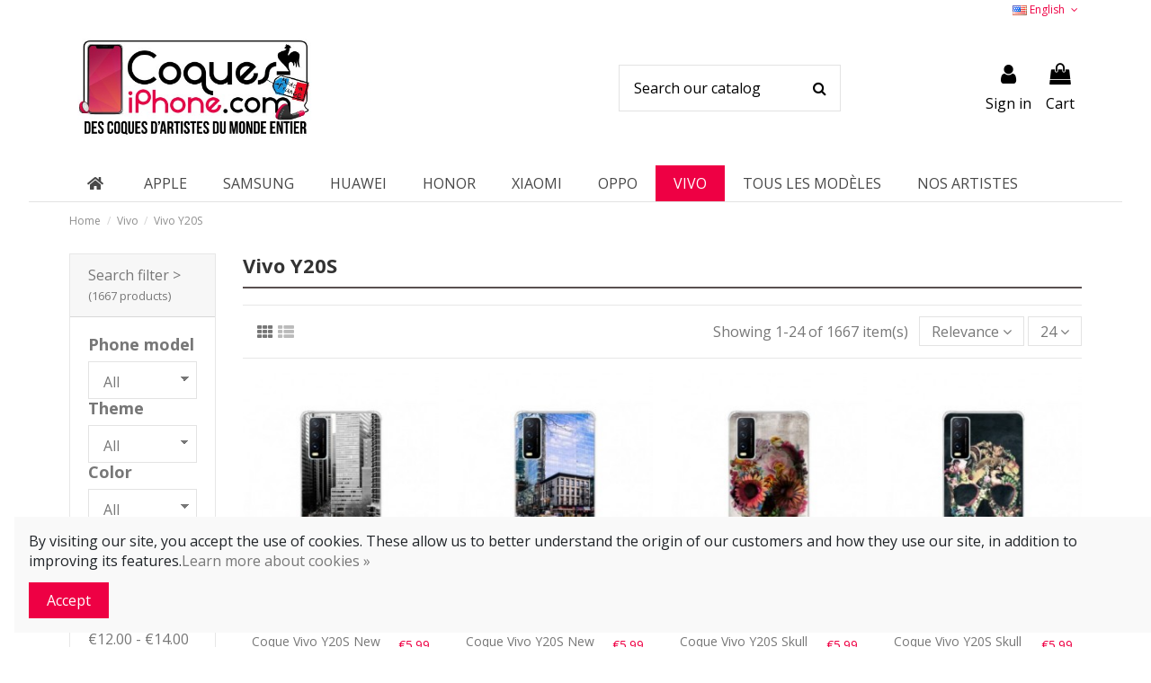

--- FILE ---
content_type: text/html; charset=utf-8
request_url: https://www.coques-iphone.com/en/238-vivo-y20s
body_size: 28913
content:
<!doctype html>
<html lang="en">

<head>
    
        
  <meta charset="utf-8">


  <meta http-equiv="x-ua-compatible" content="ie=edge">



  <script async src="https://www.googletagmanager.com/gtag/js?id=G-Q40KQ0MVBX"></script>
<script>
  
  window.dataLayer = window.dataLayer || [];
  function gtag(){dataLayer.push(arguments);}
  gtag('js', new Date());

  gtag('config', 'G-Q40KQ0MVBX');
  
</script>
  


  


  <title>Vivo Y20S</title>
  
    
  
  
    
  
  <meta name="description" content="">
  <meta name="keywords" content="">
    
      <link rel="canonical" href="https://www.coques-iphone.com/en/238-vivo-y20s">
    

  
          <link rel="alternate" href="https://www.coques-iphone.com/fr/238-vivo-y20s" hreflang="fr">
            <link rel="alternate" href="https://www.coques-iphone.com/fr/238-vivo-y20s" hreflang="x-default">
                <link rel="alternate" href="https://www.coques-iphone.com/it/238-vivo-y20s" hreflang="it-it">
                <link rel="alternate" href="https://www.coques-iphone.com/en/238-vivo-y20s" hreflang="en-us">
            

  
    <script type="application/ld+json">
  {
    "@context": "https://schema.org",
    "@id": "#store-organization",
    "@type": "Organization",
    "name" : "Coques-iPhone.com",
    "url" : "https://www.coques-iphone.com/en/",
  
      "logo": {
        "@type": "ImageObject",
        "url":"https://www.coques-iphone.com/img/coques-iphone-logo-1602676505.jpg"
      }
      }
</script>

<script type="application/ld+json">
  {
    "@context": "https://schema.org",
    "@type": "WebPage",
    "isPartOf": {
      "@type": "WebSite",
      "url":  "https://www.coques-iphone.com/en/",
      "name": "Coques-iPhone.com"
    },
    "name": "Vivo Y20S",
    "url":  "https://www.coques-iphone.com/en/238-vivo-y20s"
  }
</script>


  <script type="application/ld+json">
    {
      "@context": "https://schema.org",
      "@type": "BreadcrumbList",
      "itemListElement": [
                  {
            "@type": "ListItem",
            "position": 1,
            "name": "Home",
            "item": "https://www.coques-iphone.com/en/"
          },              {
            "@type": "ListItem",
            "position": 2,
            "name": "Vivo",
            "item": "https://www.coques-iphone.com/en/236-vivo"
          },              {
            "@type": "ListItem",
            "position": 3,
            "name": "Vivo Y20S",
            "item": "https://www.coques-iphone.com/en/238-vivo-y20s"
          }          ]
    }
  </script>


  

  
    <script type="application/ld+json">
  {
    "@context": "https://schema.org",
    "@type": "ItemList",
    "itemListElement": [
          {
        "@type": "ListItem",
        "position": 0,
        "name": "Coque Vivo Y20S New York Noir et Blanc - Anaëlle François",
        "url": "https://www.coques-iphone.com/en/vivo-y20s/104528-coque-vivo-y20s-new-york-noir-et-blanc-anaelle-francois-3663294795853.html"
      },          {
        "@type": "ListItem",
        "position": 1,
        "name": "Coque Vivo Y20S New York Taxi - Anaëlle François",
        "url": "https://www.coques-iphone.com/en/vivo-y20s/104529-coque-vivo-y20s-new-york-taxi-anaelle-francois-3663294795846.html"
      },          {
        "@type": "ListItem",
        "position": 2,
        "name": "Coque Vivo Y20S Skull Flower Tête de Mort - Ali Gulec",
        "url": "https://www.coques-iphone.com/en/vivo-y20s/104530-coque-vivo-y20s-skull-flower-tete-de-mort-ali-gulec-3663294795839.html"
      },          {
        "@type": "ListItem",
        "position": 3,
        "name": "Coque Vivo Y20S Skull Vintage Tête de Mort - Ali Gulec",
        "url": "https://www.coques-iphone.com/en/vivo-y20s/104531-coque-vivo-y20s-skull-vintage-tete-de-mort-ali-gulec-3663294795822.html"
      },          {
        "@type": "ListItem",
        "position": 4,
        "name": "Coque Vivo Y20S Llama - Ali Gulec",
        "url": "https://www.coques-iphone.com/en/vivo-y20s/104532-coque-vivo-y20s-llama-ali-gulec-3663294795815.html"
      },          {
        "@type": "ListItem",
        "position": 5,
        "name": "Coque Vivo Y20S Punk - Ali Gulec",
        "url": "https://www.coques-iphone.com/en/vivo-y20s/104533-coque-vivo-y20s-punk-ali-gulec-3663294795808.html"
      },          {
        "@type": "ListItem",
        "position": 6,
        "name": "Coque Vivo Y20S Lapin Time Traveller - Ali Gulec",
        "url": "https://www.coques-iphone.com/en/vivo-y20s/104534-coque-vivo-y20s-lapin-time-traveller-ali-gulec-3663294795792.html"
      },          {
        "@type": "ListItem",
        "position": 7,
        "name": "Coque Vivo Y20S Chouette Owl - Ali Gulec",
        "url": "https://www.coques-iphone.com/en/vivo-y20s/104535-coque-vivo-y20s-chouette-owl-ali-gulec-3663294795785.html"
      },          {
        "@type": "ListItem",
        "position": 8,
        "name": "Coque Vivo Y20S Jungle Skull Tête de Mort - Ali Gulec",
        "url": "https://www.coques-iphone.com/en/vivo-y20s/104536-coque-vivo-y20s-jungle-skull-tete-de-mort-ali-gulec-3663294795778.html"
      },          {
        "@type": "ListItem",
        "position": 9,
        "name": "Coque Vivo Y20S Abracadabra Magicien Chien Lapin - Ali Gulec",
        "url": "https://www.coques-iphone.com/en/vivo-y20s/104537-coque-vivo-y20s-abracadabra-magicien-chien-lapin-ali-gulec-3663294795761.html"
      },          {
        "@type": "ListItem",
        "position": 10,
        "name": "Coque Vivo Y20S Chat Fashion The Cat - Ali Gulec",
        "url": "https://www.coques-iphone.com/en/vivo-y20s/104538-coque-vivo-y20s-chat-fashion-the-cat-ali-gulec-3663294795754.html"
      },          {
        "@type": "ListItem",
        "position": 11,
        "name": "Coque Vivo Y20S Splash Skull Tête de Mort - Ali Gulec",
        "url": "https://www.coques-iphone.com/en/vivo-y20s/104539-coque-vivo-y20s-splash-skull-tete-de-mort-ali-gulec-3663294795747.html"
      },          {
        "@type": "ListItem",
        "position": 12,
        "name": "Coque Vivo Y20S Skull Lace Tête de Mort - Ali Gulec",
        "url": "https://www.coques-iphone.com/en/vivo-y20s/104540-coque-vivo-y20s-skull-lace-tete-de-mort-ali-gulec-3663294795730.html"
      },          {
        "@type": "ListItem",
        "position": 13,
        "name": "Coque Vivo Y20S Skull Tête de Mort - Ali Gulec",
        "url": "https://www.coques-iphone.com/en/vivo-y20s/104541-coque-vivo-y20s-skull-tete-de-mort-ali-gulec-3663294795723.html"
      },          {
        "@type": "ListItem",
        "position": 14,
        "name": "Coque Vivo Y20S Tape Skull K7 Tête de Mort - Ali Gulec",
        "url": "https://www.coques-iphone.com/en/vivo-y20s/104542-coque-vivo-y20s-tape-skull-k7-tete-de-mort-ali-gulec-3663294795716.html"
      },          {
        "@type": "ListItem",
        "position": 15,
        "name": "Coque Vivo Y20S Cerf Le Camion - Ali Gulec",
        "url": "https://www.coques-iphone.com/en/vivo-y20s/104543-coque-vivo-y20s-cerf-le-camion-ali-gulec-3663294795709.html"
      },          {
        "@type": "ListItem",
        "position": 16,
        "name": "Coque Vivo Y20S Loutre Dj New York - Ali Gulec",
        "url": "https://www.coques-iphone.com/en/vivo-y20s/104544-coque-vivo-y20s-loutre-dj-new-york-ali-gulec-3663294795693.html"
      },          {
        "@type": "ListItem",
        "position": 17,
        "name": "Coque Vivo Y20S Skull Flower Tête de Mort Transparente - Ali Gulec",
        "url": "https://www.coques-iphone.com/en/vivo-y20s/104545-coque-vivo-y20s-skull-flower-tete-de-mort-transparente-ali-gulec-3663294795686.html"
      },          {
        "@type": "ListItem",
        "position": 18,
        "name": "Coque Vivo Y20S Skull Vintage Tête de Mort Transparente - Ali Gulec",
        "url": "https://www.coques-iphone.com/en/vivo-y20s/104546-coque-vivo-y20s-skull-vintage-tete-de-mort-transparente-ali-gulec-3663294795679.html"
      },          {
        "@type": "ListItem",
        "position": 19,
        "name": "Coque Vivo Y20S Floral Skull Tête de Mort Transparente - Ali Gulec",
        "url": "https://www.coques-iphone.com/en/vivo-y20s/104547-coque-vivo-y20s-floral-skull-tete-de-mort-transparente-ali-gulec-3663294795662.html"
      },          {
        "@type": "ListItem",
        "position": 20,
        "name": "Coque Vivo Y20S Doodle Skull Dessin Tête de Mort Transparente - Ali Gulec",
        "url": "https://www.coques-iphone.com/en/vivo-y20s/104548-coque-vivo-y20s-doodle-skull-dessin-tete-de-mort-transparente-ali-gulec-3663294795655.html"
      },          {
        "@type": "ListItem",
        "position": 21,
        "name": "Coque Vivo Y20S Jungle Skull Tête de Mort Transparente - Ali Gulec",
        "url": "https://www.coques-iphone.com/en/vivo-y20s/104549-coque-vivo-y20s-jungle-skull-tete-de-mort-transparente-ali-gulec-3663294795648.html"
      },          {
        "@type": "ListItem",
        "position": 22,
        "name": "Coque Vivo Y20S Garden Skull Tête de Mort Transparente - Ali Gulec",
        "url": "https://www.coques-iphone.com/en/vivo-y20s/104550-coque-vivo-y20s-garden-skull-tete-de-mort-transparente-ali-gulec-3663294795631.html"
      },          {
        "@type": "ListItem",
        "position": 23,
        "name": "Coque Vivo Y20S Chouette Hibou Owl Transparente - Ali Gulec",
        "url": "https://www.coques-iphone.com/en/vivo-y20s/104551-coque-vivo-y20s-chouette-hibou-owl-transparente-ali-gulec-3663294795624.html"
      }        ]
  }
</script>


  
    
                
                            
        <link rel="next" href="https://www.coques-iphone.com/en/238-vivo-y20s?page=2">  



    <meta property="og:title" content="Vivo Y20S"/>
    <meta property="og:url" content="https://www.coques-iphone.com/en/238-vivo-y20s"/>
    <meta property="og:site_name" content="Coques-iPhone.com"/>
    <meta property="og:description" content="">
    <meta property="og:type" content="website">


            
          <meta property="og:image" content="https://www.coques-iphone.com/img/coques-iphone-logo-1602676505.jpg" />
    
    





      <meta name="viewport" content="initial-scale=1,user-scalable=no,maximum-scale=1,width=device-width">
  




  <link rel="icon" type="image/vnd.microsoft.icon" href="https://www.coques-iphone.com/img/favicon.ico?1606486885">
  <link rel="shortcut icon" type="image/x-icon" href="https://www.coques-iphone.com/img/favicon.ico?1606486885">
    




    <link rel="stylesheet" href="https://cdnjs.cloudflare.com/ajax/libs/font-awesome/5.9.0/css/all.min.css" type="text/css" media="all">
  <link rel="stylesheet" href="https://www.coques-iphone.com/themes/warehouse/assets/cache/theme-12506c190.css" type="text/css" media="all">




<link rel="preload" as="font"
      href="/themes/warehouse/assets/css/font-awesome/fonts/fontawesome-webfont.woff?v=4.7.0"
      type="font/woff" crossorigin="anonymous">
<link rel="preload" as="font"
      href="/themes/warehouse/assets/css/font-awesome/fonts/fontawesome-webfont.woff2?v=4.7.0"
      type="font/woff2" crossorigin="anonymous">


<link  rel="preload stylesheet"  as="style" href="/themes/warehouse/assets/css/font-awesome/css/font-awesome-preload.css"
       type="text/css" crossorigin="anonymous">





  

  <script>
        var ASPath = "\/modules\/pm_advancedsearch4\/";
        var ASSearchUrl = "https:\/\/www.coques-iphone.com\/en\/module\/pm_advancedsearch4\/advancedsearch4";
        var adtm_activeLink = {"id":238,"type":"category"};
        var adtm_isToggleMode = false;
        var adtm_menuHamburgerSelector = "#menu-icon, .menu-icon";
        var adtm_stickyOnMobile = false;
        var as4_orderBySalesAsc = "Sales: Lower first";
        var as4_orderBySalesDesc = "Sales: Highest first";
        var c_result = 4;
        var captcha_arithmetic = "1";
        var captcha_background = "#ddebf1";
        var captcha_character_count = "5";
        var captcha_height = "40";
        var captcha_image_complexity = "";
        var captcha_lcomplexity = "1";
        var captcha_t = "Captcha";
        var captcha_textcase = "";
        var captcha_type = "1";
        var captcha_width = "150";
        var check_bellow = "Please check below:";
        var ci_token = "";
        var cl_token = "ae01d8552b521c4c436044b053b43d52";
        var elementorFrontendConfig = {"isEditMode":"","stretchedSectionContainer":"","instagramToken":false,"is_rtl":false,"ajax_csfr_token_url":"https:\/\/www.coques-iphone.com\/en\/module\/iqitelementor\/Actions?process=handleCsfrToken&ajax=1"};
        var empty_captcha = "Empty captcha.";
        var first_number = 2;
        var input_position = 3;
        var iqitTheme = {"rm_sticky":"0","rm_breakpoint":0,"op_preloader":"0","cart_style":"side","cart_confirmation":"modal","h_layout":"2","f_fixed":0,"f_layout":"1","h_absolute":"0","h_sticky":"0","hw_width":"inherit","hm_submenu_width":"default","h_search_type":"full","pl_lazyload":true,"pl_infinity":true,"pl_rollover":true,"pl_crsl_autoplay":false,"pl_slider_ld":4,"pl_slider_d":4,"pl_slider_t":2,"pl_slider_p":2,"pp_thumbs":"left","pp_zoom":"none","pp_image_layout":"carousel","pp_tabs":"tabha","pl_grid_qty":false};
        var iqitcountdown_days = "d.";
        var iqitextendedproduct = {"speed":"70"};
        var iqitmegamenu = {"sticky":"false","containerSelector":"#wrapper > .container"};
        var not_numeric = "Captcha can be only a number.";
        var number_image_packs = "1";
        var p_version = "1.7";
        var prestashop = {"cart":{"products":[],"totals":{"total":{"type":"total","label":"Total","amount":0,"value":"\u20ac0.00"},"total_including_tax":{"type":"total","label":"Total (tax incl.)","amount":0,"value":"\u20ac0.00"},"total_excluding_tax":{"type":"total","label":"Total (tax excl.)","amount":0,"value":"\u20ac0.00"}},"subtotals":{"products":{"type":"products","label":"Subtotal","amount":0,"value":"\u20ac0.00"},"discounts":null,"shipping":{"type":"shipping","label":"Shipping","amount":0,"value":""},"tax":null},"products_count":0,"summary_string":"0 items","vouchers":{"allowed":1,"added":[]},"discounts":[],"minimalPurchase":0,"minimalPurchaseRequired":""},"currency":{"id":1,"name":"Euro","iso_code":"EUR","iso_code_num":"978","sign":"\u20ac"},"customer":{"lastname":null,"firstname":null,"email":null,"birthday":null,"newsletter":null,"newsletter_date_add":null,"optin":null,"website":null,"company":null,"siret":null,"ape":null,"is_logged":false,"gender":{"type":null,"name":null},"addresses":[]},"language":{"name":"English (English)","iso_code":"en","locale":"en-US","language_code":"en-us","is_rtl":"0","date_format_lite":"m\/d\/Y","date_format_full":"m\/d\/Y H:i:s","id":3},"page":{"title":"","canonical":"https:\/\/www.coques-iphone.com\/en\/238-vivo-y20s","meta":{"title":"Vivo Y20S","description":"","keywords":"","robots":"index"},"page_name":"category","body_classes":{"lang-en":true,"lang-rtl":false,"country-US":true,"currency-EUR":true,"layout-left-column":true,"page-category":true,"tax-display-disabled":true,"category-id-238":true,"category-Vivo Y20S":true,"category-id-parent-236":true,"category-depth-level-3":true},"admin_notifications":[]},"shop":{"name":"Coques-iPhone.com","logo":"https:\/\/www.coques-iphone.com\/img\/coques-iphone-logo-1602676505.jpg","stores_icon":"https:\/\/www.coques-iphone.com\/img\/logo_stores.png","favicon":"https:\/\/www.coques-iphone.com\/img\/favicon.ico"},"urls":{"base_url":"https:\/\/www.coques-iphone.com\/","current_url":"https:\/\/www.coques-iphone.com\/en\/238-vivo-y20s","shop_domain_url":"https:\/\/www.coques-iphone.com","img_ps_url":"https:\/\/www.coques-iphone.com\/img\/","img_cat_url":"https:\/\/www.coques-iphone.com\/img\/c\/","img_lang_url":"https:\/\/www.coques-iphone.com\/img\/l\/","img_prod_url":"https:\/\/www.coques-iphone.com\/img\/p\/","img_manu_url":"https:\/\/www.coques-iphone.com\/img\/m\/","img_sup_url":"https:\/\/www.coques-iphone.com\/img\/su\/","img_ship_url":"https:\/\/www.coques-iphone.com\/img\/s\/","img_store_url":"https:\/\/www.coques-iphone.com\/img\/st\/","img_col_url":"https:\/\/www.coques-iphone.com\/img\/co\/","img_url":"https:\/\/www.coques-iphone.com\/themes\/warehouse\/assets\/img\/","css_url":"https:\/\/www.coques-iphone.com\/themes\/warehouse\/assets\/css\/","js_url":"https:\/\/www.coques-iphone.com\/themes\/warehouse\/assets\/js\/","pic_url":"https:\/\/www.coques-iphone.com\/upload\/","pages":{"address":"https:\/\/www.coques-iphone.com\/en\/address","addresses":"https:\/\/www.coques-iphone.com\/en\/addresses","authentication":"https:\/\/www.coques-iphone.com\/en\/authentification","cart":"https:\/\/www.coques-iphone.com\/en\/cart","category":"https:\/\/www.coques-iphone.com\/en\/index.php?controller=category","cms":"https:\/\/www.coques-iphone.com\/en\/index.php?controller=cms","contact":"https:\/\/www.coques-iphone.com\/en\/contactez-nous","discount":"https:\/\/www.coques-iphone.com\/en\/bons-de-reduction","guest_tracking":"https:\/\/www.coques-iphone.com\/en\/guest-tracking","history":"https:\/\/www.coques-iphone.com\/en\/historique-des-commandes","identity":"https:\/\/www.coques-iphone.com\/en\/identity","index":"https:\/\/www.coques-iphone.com\/en\/","my_account":"https:\/\/www.coques-iphone.com\/en\/my-account","order_confirmation":"https:\/\/www.coques-iphone.com\/en\/index.php?controller=order-confirmation","order_detail":"https:\/\/www.coques-iphone.com\/en\/index.php?controller=order-detail","order_follow":"https:\/\/www.coques-iphone.com\/en\/details-de-la-commande","order":"https:\/\/www.coques-iphone.com\/en\/order","order_return":"https:\/\/www.coques-iphone.com\/en\/index.php?controller=order-return","order_slip":"https:\/\/www.coques-iphone.com\/en\/credit-slip","pagenotfound":"https:\/\/www.coques-iphone.com\/en\/page-non-trouvee","password":"https:\/\/www.coques-iphone.com\/en\/mot-de-passe-oublie","pdf_invoice":"https:\/\/www.coques-iphone.com\/en\/index.php?controller=pdf-invoice","pdf_order_return":"https:\/\/www.coques-iphone.com\/en\/index.php?controller=pdf-order-return","pdf_order_slip":"https:\/\/www.coques-iphone.com\/en\/index.php?controller=pdf-order-slip","prices_drop":"https:\/\/www.coques-iphone.com\/en\/prices-drop","product":"https:\/\/www.coques-iphone.com\/en\/index.php?controller=product","search":"https:\/\/www.coques-iphone.com\/en\/search","sitemap":"https:\/\/www.coques-iphone.com\/en\/plan-du-site","stores":"https:\/\/www.coques-iphone.com\/en\/stores","supplier":"https:\/\/www.coques-iphone.com\/en\/fournisseurs","register":"https:\/\/www.coques-iphone.com\/en\/authentification?create_account=1","order_login":"https:\/\/www.coques-iphone.com\/en\/order?login=1"},"alternative_langs":{"fr":"https:\/\/www.coques-iphone.com\/fr\/238-vivo-y20s","it-it":"https:\/\/www.coques-iphone.com\/it\/238-vivo-y20s","en-us":"https:\/\/www.coques-iphone.com\/en\/238-vivo-y20s"},"theme_assets":"\/themes\/warehouse\/assets\/","actions":{"logout":"https:\/\/www.coques-iphone.com\/en\/?mylogout="},"no_picture_image":{"bySize":{"small_default":{"url":"https:\/\/www.coques-iphone.com\/img\/p\/en-default-small_default.jpg","width":98,"height":127},"cart_default":{"url":"https:\/\/www.coques-iphone.com\/img\/p\/en-default-cart_default.jpg","width":125,"height":162},"home_default":{"url":"https:\/\/www.coques-iphone.com\/img\/p\/en-default-home_default.jpg","width":236,"height":305},"large_default":{"url":"https:\/\/www.coques-iphone.com\/img\/p\/en-default-large_default.jpg","width":381,"height":492},"medium_default":{"url":"https:\/\/www.coques-iphone.com\/img\/p\/en-default-medium_default.jpg","width":450,"height":450},"thickbox_default":{"url":"https:\/\/www.coques-iphone.com\/img\/p\/en-default-thickbox_default.jpg","width":600,"height":600}},"small":{"url":"https:\/\/www.coques-iphone.com\/img\/p\/en-default-small_default.jpg","width":98,"height":127},"medium":{"url":"https:\/\/www.coques-iphone.com\/img\/p\/en-default-large_default.jpg","width":381,"height":492},"large":{"url":"https:\/\/www.coques-iphone.com\/img\/p\/en-default-thickbox_default.jpg","width":600,"height":600},"legend":""}},"configuration":{"display_taxes_label":false,"display_prices_tax_incl":true,"is_catalog":false,"show_prices":true,"opt_in":{"partner":true},"quantity_discount":{"type":"discount","label":"Unit discount"},"voucher_enabled":1,"return_enabled":0},"field_required":[],"breadcrumb":{"links":[{"title":"Home","url":"https:\/\/www.coques-iphone.com\/en\/"},{"title":"Vivo","url":"https:\/\/www.coques-iphone.com\/en\/236-vivo"},{"title":"Vivo Y20S","url":"https:\/\/www.coques-iphone.com\/en\/238-vivo-y20s"}],"count":3},"link":{"protocol_link":"https:\/\/","protocol_content":"https:\/\/"},"time":1768730535,"static_token":"fed5e5d9a60ce1d41f1e919a75133926","token":"9421d587e23d73ab2ffa74efe4ea6912","debug":false};
        var psr_icon_color = "#EE0044";
        var second_number = 2;
        var there_is1 = "There is 1 error";
        var type_the_text = "Type the text";
        var validate_first = "Fill the captcha with correct answer";
        var whitelist_m = "";
        var whitelisted = false;
        var words_string = ["one","two","three","four","five","six","seven","eight","nine"];
      </script>



  <script type="text/javascript" data-keepinline="true">
    var trustpilot_script_url = 'https://invitejs.trustpilot.com/tp.min.js';
    var trustpilot_key = 'pMRSJePqCVXBbX17';
    var trustpilot_widget_script_url = '//widget.trustpilot.com/bootstrap/v5/tp.widget.bootstrap.min.js';
    var trustpilot_integration_app_url = 'https://ecommscript-integrationapp.trustpilot.com';
    var trustpilot_preview_css_url = '//ecommplugins-scripts.trustpilot.com/v2.1/css/preview.min.css';
    var trustpilot_preview_script_url = '//ecommplugins-scripts.trustpilot.com/v2.1/js/preview.min.js';
    var trustpilot_ajax_url = 'https://www.coques-iphone.com/en/module/trustpilot/trustpilotajax';
    var user_id = '0';
    var trustpilot_trustbox_settings = {"trustboxes":[],"activeTrustbox":0,"pageUrls":{"landing":"https:\/\/www.coques-iphone.com\/fr\/","category":"https:\/\/www.coques-iphone.com\/fr\/169-apple","product":"https:\/\/www.coques-iphone.com\/fr\/accessoires\/83-155-plugy-bijou-noeud-papillon-strass-pour-prise-jack.html#\/couleur-violet_3"}};
</script>
<script type="text/javascript" src="/modules/trustpilot/views/js/tp_register.min.js"></script>
<script type="text/javascript" src="/modules/trustpilot/views/js/tp_trustbox.min.js"></script>
<script type="text/javascript" src="/modules/trustpilot/views/js/tp_preview.min.js"></script>
<script src="https://cdn.brevo.com/js/sdk-loader.js" async></script>
<script>
    window.Brevo = window.Brevo || [];
    Brevo.push([
        "init",
        {
            client_key: "iiih92kkzc9qz7c5ovlocnlh",
            email_id: "",
        },
    ]);
</script>




    
    
    </head>

<body id="category" class="lang-en country-us currency-eur layout-left-column page-category tax-display-disabled category-id-238 category-vivo-y20s category-id-parent-236 category-depth-level-3 body-desktop-header-style-w-2">


    




    


<main id="main-page-content"  >
    
            

    <header id="header" class="desktop-header-style-w-2">
        
            
  <div class="header-banner">
    
  </div>




            <nav class="header-nav">
        <div class="container">
    
        <div class="row justify-content-between">
            <div class="col col-auto col-md left-nav">
                                
            </div>
            <div class="col col-auto center-nav text-center">
                
             </div>
            <div class="col col-auto col-md right-nav text-right">
                

<div id="language_selector" class="d-inline-block">
    <div class="language-selector-wrapper d-inline-block">
        <div class="language-selector dropdown js-dropdown">
            <a class="expand-more" data-toggle="dropdown" data-iso-code="en"><img width="16" height="11" src="https://www.coques-iphone.com/img/l/3.jpg" alt="English" class="img-fluid lang-flag" /> English <i class="fa fa-angle-down fa-fw" aria-hidden="true"></i></a>
            <div class="dropdown-menu">
                <ul>
                                            <li >
                            <a href="https://www.coques-iphone.com/fr/238-vivo-y20s" rel="alternate" hreflang="fr"
                               class="dropdown-item"><img width="16" height="11" src="https://www.coques-iphone.com/img/l/1.jpg" alt="Français" class="img-fluid lang-flag"  data-iso-code="fr"/> Français</a>
                        </li>
                                            <li >
                            <a href="https://www.coques-iphone.com/it/238-vivo-y20s" rel="alternate" hreflang="it"
                               class="dropdown-item"><img width="16" height="11" src="https://www.coques-iphone.com/img/l/2.jpg" alt="Italiano" class="img-fluid lang-flag"  data-iso-code="it"/> Italiano</a>
                        </li>
                                            <li  class="current" >
                            <a href="https://www.coques-iphone.com/en/238-vivo-y20s" rel="alternate" hreflang="en"
                               class="dropdown-item"><img width="16" height="11" src="https://www.coques-iphone.com/img/l/3.jpg" alt="English" class="img-fluid lang-flag"  data-iso-code="en"/> English</a>
                        </li>
                                    </ul>
            </div>
        </div>
    </div>
</div>

             </div>
        </div>

                        </div>
            </nav>
        



<div id="desktop-header" class="desktop-header-style-2">
    
            
<div class="header-top">
    <div id="desktop-header-container" class="container">
        <div class="row align-items-center">
                            <div class="col col-auto col-header-left">
                    <div id="desktop_logo">
                        
  <a href="https://www.coques-iphone.com/en/">
    <img class="logo img-fluid"
         src="https://www.coques-iphone.com/img/coques-iphone-logo-1602676505.jpg"
                  alt="Coques-iPhone.com"
         width="458"
         height="200"
    >
  </a>

                    </div>
                    
                </div>
                <div class="col col-header-center">
                                        <!-- Block search module TOP -->

<!-- Block search module TOP -->
<div id="search_widget" class="search-widget" data-search-controller-url="https://www.coques-iphone.com/en/module/iqitsearch/searchiqit">
    <form method="get" action="https://www.coques-iphone.com/en/module/iqitsearch/searchiqit">
        <div class="input-group">
            <input type="text" name="s" value="" data-all-text="Show all results"
                   data-blog-text="Blog post"
                   data-product-text="Product"
                   data-brands-text="Brand"
                   autocomplete="off" autocorrect="off" autocapitalize="off" spellcheck="false"
                   placeholder="Search our catalog" class="form-control form-search-control" />
            <button type="submit" class="search-btn">
                <i class="fa fa-search"></i>
            </button>
        </div>
    </form>
</div>
<!-- /Block search module TOP -->

<!-- /Block search module TOP -->


                    
                </div>
                        <div class="col col-auto col-header-right">
                <div class="row no-gutters justify-content-end">

                    
                                            <div id="header-user-btn" class="col col-auto header-btn-w header-user-btn-w">
            <a href="https://www.coques-iphone.com/en/my-account"
           title="Log in to your customer account"
           rel="nofollow" class="header-btn header-user-btn">
            <i class="fa fa-user fa-fw icon" aria-hidden="true"></i>
            <span class="title">Sign in</span>
        </a>
    </div>









                                        

                    

                                            
                                                    <div id="ps-shoppingcart-wrapper" class="col col-auto">
    <div id="ps-shoppingcart"
         class="header-btn-w header-cart-btn-w ps-shoppingcart side-cart">
         <div id="blockcart" class="blockcart cart-preview"
         data-refresh-url="//www.coques-iphone.com/en/module/ps_shoppingcart/ajax">
        <a id="cart-toogle" class="cart-toogle header-btn header-cart-btn" data-toggle="dropdown" data-display="static">
            <i class="fa fa-shopping-bag fa-fw icon" aria-hidden="true"><span class="cart-products-count-btn  d-none">0</span></i>
            <span class="info-wrapper">
            <span class="title">Cart</span>
            <span class="cart-toggle-details">
            <span class="text-faded cart-separator"> / </span>
                            Empty
                        </span>
            </span>
        </a>
        <div id="_desktop_blockcart-content" class="dropdown-menu-custom dropdown-menu">
    <div id="blockcart-content" class="blockcart-content" >
        <div class="cart-title">
            <span class="modal-title">Your cart</span>
            <button type="button" id="js-cart-close" class="close">
                <span>×</span>
            </button>
            <hr>
        </div>
                    <span class="no-items">There are no more items in your cart</span>
            </div>
</div> </div>




    </div>
</div>
                                                
                                    </div>
                
            </div>
            <div class="col-12">
                <div class="row">
                    
                </div>
            </div>
        </div>
    </div>
</div>
<div class="container iqit-megamenu-container">	<div id="iqitmegamenu-wrapper" class="iqitmegamenu-wrapper iqitmegamenu-all">
		<div class="container container-iqitmegamenu">
		<div id="iqitmegamenu-horizontal" class="iqitmegamenu  clearfix" role="navigation">

								
				<nav id="cbp-hrmenu" class="cbp-hrmenu cbp-horizontal cbp-hrsub-narrow">
					<ul>
											</ul>
				</nav>
		</div>
		</div>
		<div id="sticky-cart-wrapper"></div>
	</div>

<div id="_desktop_iqitmegamenu-mobile">
	<div id="iqitmegamenu-mobile">
		
		<ul>
		


	
	<li><a  href="https://www.coques-iphone.com/en/" >Home</a></li><li><span class="mm-expand"><i class="fa fa-angle-down expand-icon" aria-hidden="true"></i><i class="fa fa-angle-up close-icon" aria-hidden="true"></i></span><a  href="https://www.coques-iphone.com/en/169-apple" >Apple</a>
	<ul><li><a  href="https://www.coques-iphone.com/en/3-airpods" >AirPods</a></li><li><a  href="https://www.coques-iphone.com/en/4-airpods-pro" >AirPods Pro</a></li><li><a  href="https://www.coques-iphone.com/en/420-iphone-16" >iPhone 16</a></li><li><a  href="https://www.coques-iphone.com/en/421-iphone-16-plus" >iPhone 16 Plus</a></li><li><a  href="https://www.coques-iphone.com/en/422-iphone-16-pro" >iPhone 16 Pro</a></li><li><a  href="https://www.coques-iphone.com/en/423-iphone-16-pro-max" >iPhone 16 Pro Max</a></li><li><a  href="https://www.coques-iphone.com/en/414-iphone-15" >iPhone 15</a></li><li><a  href="https://www.coques-iphone.com/en/415-iphone-15-plus" >iPhone 15 Plus</a></li><li><a  href="https://www.coques-iphone.com/en/416-iphone-15-pro" >iPhone 15 Pro</a></li><li><a  href="https://www.coques-iphone.com/en/417-iphone-15-pro-max" >iPhone 15 Pro Max</a></li><li><a  href="https://www.coques-iphone.com/en/266-iphone-14" >iPhone 14</a></li><li><a  href="https://www.coques-iphone.com/en/271-iphone-14-pro" >iPhone 14 Pro</a></li><li><a  href="https://www.coques-iphone.com/en/267-iphone-14-plus" >iPhone 14 Plus</a></li><li><a  href="https://www.coques-iphone.com/en/269-iphone-14-pro-max" >iPhone 14 Pro Max</a></li><li><a  href="https://www.coques-iphone.com/en/252-iphone-13" >iPhone 13</a></li><li><a  href="https://www.coques-iphone.com/en/272-iphone-13-pro" >iPhone 13 Pro</a></li><li><a  href="https://www.coques-iphone.com/en/253-iphone-13-mini" >iPhone 13 Mini</a></li><li><a  href="https://www.coques-iphone.com/en/254-iphone-13-pro-max" >iPhone 13 Pro Max</a></li><li><a  href="https://www.coques-iphone.com/en/181-iphone-12-12-pro" >iPhone 12/12 Pro</a></li><li><a  href="https://www.coques-iphone.com/en/178-iphone-12-mini" >iPhone 12 Mini</a></li><li><a  href="https://www.coques-iphone.com/en/180-iphone-12-pro-max" >iPhone 12 Pro Max</a></li><li><a  href="https://www.coques-iphone.com/en/66-iphone-11" >iPhone 11</a></li><li><a  href="https://www.coques-iphone.com/en/67-iphone-11-pro" >iPhone 11 Pro</a></li><li><a  href="https://www.coques-iphone.com/en/68-iphone-11-pro-max" >iPhone 11 Pro Max</a></li><li><a  href="https://www.coques-iphone.com/en/78-iphone-xr" >iPhone XR</a></li><li><a  href="https://www.coques-iphone.com/en/77-iphone-x-xs" >iPhone X/XS</a></li><li><a  href="https://www.coques-iphone.com/en/79-iphone-xs-max" >iPhone XS Max</a></li><li><a  href="https://www.coques-iphone.com/en/76-iphone-7-8-se-2020" >iPhone 7/8/SE 2020</a></li><li><a  href="https://www.coques-iphone.com/en/74-iphone-6-et-6s" >iPhone 6/6S</a></li><li><a  href="https://www.coques-iphone.com/en/75-iphone-7-plus-et-8-plus" >iPhone 7 Plus/8 Plus</a></li><li><a  href="https://www.coques-iphone.com/en/72-iphone-5s-se" >iPhone 5S/SE</a></li><li><a  href="https://www.coques-iphone.com/en/73-iphone-6-plus6s-plus" >iPhone 6 Plus/6S Plus</a></li></ul></li><li><span class="mm-expand"><i class="fa fa-angle-down expand-icon" aria-hidden="true"></i><i class="fa fa-angle-up close-icon" aria-hidden="true"></i></span><a  href="https://www.coques-iphone.com/en/130-samsung" >Samsung</a>
	<ul><li><a  href="https://www.coques-iphone.com/en/406-samsung-galaxy-s23-5g" >Samsung Galaxy S23 5G</a></li><li><a  href="https://www.coques-iphone.com/en/407-samsung-galaxy-s23-plus-5g" >Samsung Galaxy S23 Plus 5G</a></li><li><a  href="https://www.coques-iphone.com/en/408-samsung-galaxy-s23-ultra-5g" >Samsung Galaxy S23 Ultra 5G</a></li><li><a  href="https://www.coques-iphone.com/en/257-samsung-galaxy-s22-5g" >Samsung Galaxy S22 5G</a></li><li><a  href="https://www.coques-iphone.com/en/258-samsung-galaxy-s22-plus-5g" >Samsung Galaxy S22 Plus 5G</a></li><li><a  href="https://www.coques-iphone.com/en/259-samsung-galaxy-s22-ultra-5g" >Samsung Galaxy S22 Ultra 5G</a></li><li><a  href="https://www.coques-iphone.com/en/260-samsung-galaxy-s21-5g" >Samsung Galaxy S21 5G</a></li><li><a  href="https://www.coques-iphone.com/en/275-samsung-galaxy-s21-fe" >Samsung Galaxy S21 FE</a></li><li><a  href="https://www.coques-iphone.com/en/261-samsung-galaxy-s21-plus-5g" >Samsung Galaxy S21 Plus 5G</a></li><li><a  href="https://www.coques-iphone.com/en/241-samsung-galaxy-s21-ultra-5g-s30-ultra" >Samsung Galaxy S21 Ultra 5G et S30 Ultra</a></li><li><a  href="https://www.coques-iphone.com/en/246-samsung-galaxy-s20" >Samsung Galaxy S20</a></li><li><a  href="https://www.coques-iphone.com/en/276-samsung-galaxy-s20-fe" >Samsung Galaxy S20 FE</a></li><li><a  href="https://www.coques-iphone.com/en/248-samsung-galaxy-s20-plus" >Samsung Galaxy S20 Plus</a></li><li><a  href="https://www.coques-iphone.com/en/247-samsung-galaxy-s20-ultra" >Samsung Galaxy S20 Ultra</a></li><li><a  href="https://www.coques-iphone.com/en/220-samsung-galaxy-a42-5g" >Samsung Galaxy A42 5G</a></li><li><a  href="https://www.coques-iphone.com/en/262-samsung-galaxy-a41" >Samsung Galaxy A41</a></li><li><a  href="https://www.coques-iphone.com/en/131-samsung-galaxy-a40" >Samsung Galaxy A40</a></li><li><a  href="https://www.coques-iphone.com/en/255-samsung-galaxy-a12-m12" >Samsung Galaxy A12 / M12</a></li><li><a  href="https://www.coques-iphone.com/en/256-samsung-galaxy-a11-m11" >Samsung Galaxy A11 / M11</a></li><li><a  href="https://www.coques-iphone.com/en/132-samsung-galaxy-a6-plus" >Samsung Galaxy A6 Plus</a></li><li><a  href="https://www.coques-iphone.com/en/133-samsung-galaxy-s10" >Samsung Galaxy S10</a></li><li><a  href="https://www.coques-iphone.com/en/134-samsung-galaxy-s10-plus" >Samsung Galaxy S10 Plus</a></li><li><a  href="https://www.coques-iphone.com/en/135-samsung-galaxy-s8" >Samsung Galaxy S8</a></li><li><a  href="https://www.coques-iphone.com/en/136-samsung-galaxy-s8-plus" >Samsung Galaxy S8 Plus</a></li><li><a  href="https://www.coques-iphone.com/en/137-samsung-galaxy-s9" >Samsung Galaxy S9</a></li><li><a  href="https://www.coques-iphone.com/en/140-samsung-galaxy-note-5" >Samsung Galaxy Note 5</a></li><li><a  href="https://www.coques-iphone.com/en/138-samsung-galaxy-s9-plus" >Samsung Galaxy S9 Plus</a></li><li><a  href="https://www.coques-iphone.com/en/143-samsung-note-iv" >Samsung Note IV</a></li><li><a  href="https://www.coques-iphone.com/en/151-samsung-galaxy-s6" >Samsung Galaxy S6</a></li><li><a  href="https://www.coques-iphone.com/en/152-samsung-galaxy-s6-edge" >Samsung Galaxy S6 Edge</a></li><li><a  href="https://www.coques-iphone.com/en/153-samsung-galaxy-s6-edge-plus" >Samsung Galaxy S6 Edge Plus</a></li><li><a  href="https://www.coques-iphone.com/en/36-coques-pour-samsung-galaxy-note-4" >Galaxy Note IV</a></li><li><a  href="https://www.coques-iphone.com/en/154-samsung-galaxy-s7" >Samsung Galaxy S7</a></li><li><a  href="https://www.coques-iphone.com/en/155-samsung-galaxy-s7-edge" >Samsung Galaxy S7 Edge</a></li><li><a  href="https://www.coques-iphone.com/en/242-samsung-galaxy-a21s" >Samsung Galaxy A21S</a></li><li><a  href="https://www.coques-iphone.com/en/243-samsung-galaxy-note-20" >Samsung Galaxy Note 20</a></li><li><a  href="https://www.coques-iphone.com/en/244-samsung-galaxy-note-20-ultra" >Samsung Galaxy Note 20 Ultra</a></li><li><a  href="https://www.coques-iphone.com/en/249-samsung-galaxy-a01" >Samsung Galaxy A01</a></li><li><a  href="https://www.coques-iphone.com/en/251-samsung-galaxy-a31-a51" >Samsung Galaxy A31 / A51</a></li><li><a  href="https://www.coques-iphone.com/en/219-samsung-galaxy-a02s" >Samsung Galaxy A02S</a></li></ul></li><li><span class="mm-expand"><i class="fa fa-angle-down expand-icon" aria-hidden="true"></i><i class="fa fa-angle-up close-icon" aria-hidden="true"></i></span><a  href="https://www.coques-iphone.com/en/51-huawei" >Huawei</a>
	<ul><li><a  href="https://www.coques-iphone.com/en/52-huawei-mate-10-lite" >Huawei Mate 10 Lite</a></li><li><a  href="https://www.coques-iphone.com/en/303-huawei-p50-pro" >Huawei P50 Pro</a></li><li><a  href="https://www.coques-iphone.com/en/54-huawei-p20-lite" >Huawei P20 Lite</a></li><li><a  href="https://www.coques-iphone.com/en/55-huawei-p20-pro" >Huawei P20 Pro</a></li><li><a  href="https://www.coques-iphone.com/en/58-huawei-p30-pro" >Huawei P30 Pro</a></li><li><a  href="https://www.coques-iphone.com/en/53-huawei-p20" >Huawei P20</a></li><li><a  href="https://www.coques-iphone.com/en/57-huawei-p30-lite" >Huawei P30 Lite</a></li><li><a  href="https://www.coques-iphone.com/en/59-huawei-p9" >Huawei P9</a></li><li><a  href="https://www.coques-iphone.com/en/60-huawei-p9-lite" >Huawei P9 Lite</a></li><li><a  href="https://www.coques-iphone.com/en/56-huawei-p30" >Huawei P30</a></li><li><a  href="https://www.coques-iphone.com/en/240-huawei-p-smart-2019" >Huawei P Smart 2019</a></li><li><a  href="https://www.coques-iphone.com/en/265-huawei-nova-9" >Huawei Nova 9</a></li></ul></li><li><span class="mm-expand"><i class="fa fa-angle-down expand-icon" aria-hidden="true"></i><i class="fa fa-angle-up close-icon" aria-hidden="true"></i></span><a  href="https://www.coques-iphone.com/en/263-honor" >Honor</a>
	<ul><li><a  href="https://www.coques-iphone.com/en/264-honor-50" >Honor 50</a></li><li><a  href="https://www.coques-iphone.com/en/286-honor-70" >Honor 70</a></li><li><a  href="https://www.coques-iphone.com/en/287-honor-magic-4-lite" >Honor Magic 4 Lite</a></li><li><a  href="https://www.coques-iphone.com/en/288-honor-magic-4-pro" >Honor Magic 4 Pro</a></li></ul></li><li><span class="mm-expand"><i class="fa fa-angle-down expand-icon" aria-hidden="true"></i><i class="fa fa-angle-up close-icon" aria-hidden="true"></i></span><a  href="https://www.coques-iphone.com/en/211-xiaomi" >Xiaomi</a>
	<ul><li><a  href="https://www.coques-iphone.com/en/218-xiaomi-mi-9t-9t-pro" >Xiaomi Mi 9T / 9T Pro</a></li><li><a  href="https://www.coques-iphone.com/en/213-xiaomi-mi-10t-lite" >Xiaomi Mi 10T Lite</a></li><li><a  href="https://www.coques-iphone.com/en/212-xiaomi-mi-10t-10t-pro" >Xiaomi Mi 10T / 10T Pro</a></li><li><a  href="https://www.coques-iphone.com/en/282-xiaomi-11t-11t-pro" >Xiaomi 11T / 11T Pro</a></li><li><a  href="https://www.coques-iphone.com/en/281-xiaomi-12t-12t-pro" >Xiaomi 12T/ 12T Pro</a></li><li><a  href="https://www.coques-iphone.com/en/217-xiaomi-mi-note-9-pro" >Xiaomi Mi Note 9 Pro</a></li><li><a  href="https://www.coques-iphone.com/en/214-xiaomi-redmi-9a" >Xiaomi Redmi 9A</a></li><li><a  href="https://www.coques-iphone.com/en/215-xiaomi-redmi-note-8t" >Xiaomi Redmi Note 8T</a></li><li><a  href="https://www.coques-iphone.com/en/216-xiaomi-redmi-note-8-pro" >Xiaomi Redmi Note 8 Pro</a></li><li><a  href="https://www.coques-iphone.com/en/239-xiaomi-mi-10-lite" >Xiaomi Mi 10 Lite</a></li><li><a  href="https://www.coques-iphone.com/en/279-xiaomi-12-5g-12x" >Xiaomi 12 5G/ 12X</a></li><li><a  href="https://www.coques-iphone.com/en/280-xiaomi-12-pro-12s-pro" >Xiaomi 12 Pro/12s Pro</a></li><li><a  href="https://www.coques-iphone.com/en/283-xiaomi-mi-11-ultra" >Xiaomi Mi 11 Ultra</a></li><li><a  href="https://www.coques-iphone.com/en/284-xiaomi-redmi-note-11-11s" >Xiaomi Redmi Note 11/11S</a></li><li><a  href="https://www.coques-iphone.com/en/285-xiaomi-redmi-note-11-pro" >Xiaomi Redmi Note 11 Pro</a></li></ul></li><li><span class="mm-expand"><i class="fa fa-angle-down expand-icon" aria-hidden="true"></i><i class="fa fa-angle-up close-icon" aria-hidden="true"></i></span><a  href="https://www.coques-iphone.com/en/228-oppo" >Oppo</a>
	<ul><li><a  href="https://www.coques-iphone.com/en/229-oppo-a53-a53s" >Oppo A53 / A53S</a></li><li><a  href="https://www.coques-iphone.com/en/230-oppo-reno3-a91" >Oppo Reno3 / A91</a></li><li><a  href="https://www.coques-iphone.com/en/231-oppo-reno4-lite" >Oppo Reno4 Lite</a></li><li><a  href="https://www.coques-iphone.com/en/232-oppo-reno4-pro-5g" >Oppo Reno4 Pro 5G</a></li><li><a  href="https://www.coques-iphone.com/en/233-oppo-reno4-z-5g-a92s" >Oppo Reno4 Z 5G / A92s</a></li><li><a  href="https://www.coques-iphone.com/en/293-oppo-find-x5-pro" >Oppo Find X5 Pro</a></li></ul></li><li><a  href="https://www.coques-iphone.com/en/164-tous-les-modeles-de-coques-de-telephone" >Tous les Modèles</a></li><li><span class="mm-expand"><i class="fa fa-angle-down expand-icon" aria-hidden="true"></i><i class="fa fa-angle-up close-icon" aria-hidden="true"></i></span><a  href="https://www.coques-iphone.com/en/117-coques-de-nos-artistes" >Nos Artistes</a>
	<ul><li><a  href="https://www.coques-iphone.com/en/6-coques-de-ali-gulec" >Ali Gulec</a></li><li><a  href="https://www.coques-iphone.com/en/7-coques-de-anaelle-francois" >Anaëlle François</a></li><li><a  href="https://www.coques-iphone.com/en/8-coques-de-annya-kai" >Annya Kai</a></li><li><a  href="https://www.coques-iphone.com/en/9-coques-de-asano-yamazaki" >Asano Yamazaki</a></li><li><a  href="https://www.coques-iphone.com/en/18-coques-de-cecile" >Cécile</a></li><li><a  href="https://www.coques-iphone.com/en/15-coques-de-bri-buckley" >Bri.Buckley</a></li><li><a  href="https://www.coques-iphone.com/en/21-coques-de-daniel-vasilescu" >Daniel Vasilescu</a></li><li><a  href="https://www.coques-iphone.com/en/22-coques-de-danny-ivan" >Danny Ivan</a></li><li><a  href="https://www.coques-iphone.com/en/23-coques-de-david-delahunty" >David Delahunty</a></li><li><a  href="https://www.coques-iphone.com/en/10-coques-de-aurelie-scour" >Aurélie Scour</a></li><li><a  href="https://www.coques-iphone.com/en/11-coques-de-balazs-solti" >Balazs Solti</a></li><li><a  href="https://www.coques-iphone.com/en/12-coques-de-benoit-bargeton" >Benoit Bargeton</a></li><li><a  href="https://www.coques-iphone.com/en/14-coques-de-borg" >Börg</a></li><li><a  href="https://www.coques-iphone.com/en/16-coques-de-brozart" >Brozart</a></li><li><a  href="https://www.coques-iphone.com/en/17-coques-de-bubble-fever" >Bubble Fever</a></li><li><a  href="https://www.coques-iphone.com/en/20-coques-de-claudia-ramos" >Claudia Ramos</a></li><li><a  href="https://www.coques-iphone.com/en/19-coques-de-chapo" >Chapo</a></li><li><a  href="https://www.coques-iphone.com/en/24-coques-de-dricia-do" >Dricia Do</a></li><li><a  href="https://www.coques-iphone.com/en/25-coques-de-ebi-emporium" >Ebi Emporium</a></li><li><a  href="https://www.coques-iphone.com/en/26-coques-de-eleaxart" >Eleaxart</a></li><li><a  href="https://www.coques-iphone.com/en/27-coques-de-elisaveta-stoilova" >Elisaveta Stoilova</a></li><li><a  href="https://www.coques-iphone.com/en/28-coques-de-enilec" >Enilec</a></li><li><a  href="https://www.coques-iphone.com/en/29-coques-de-eric-fan" >Eric Fan</a></li><li><a  href="https://www.coques-iphone.com/en/30-coques-de-felicia-atanasiu" >Felicia Atanasiu</a></li><li><a  href="https://www.coques-iphone.com/en/50-coques-de-gusto-nyc" >Gusto NYC</a></li><li><a  href="https://www.coques-iphone.com/en/84-coques-de-javier-martinez" >Javier Martinez</a></li><li><a  href="https://www.coques-iphone.com/en/85-coques-de-jay-fleck" >Jay Fleck</a></li><li><a  href="https://www.coques-iphone.com/en/86-coques-de-jenny-liz-rome" >Jenny Liz Rome</a></li><li><a  href="https://www.coques-iphone.com/en/87-coques-de-jenny-mhairi" >Jenny Mhairi</a></li><li><a  href="https://www.coques-iphone.com/en/88-coques-de-jonathan-perez" >Jonathan Perez</a></li><li><a  href="https://www.coques-iphone.com/en/89-coques-de-julien-martinez" >Julien Martinez</a></li><li><a  href="https://www.coques-iphone.com/en/91-koura-rosy-kane" >Koura-Rosy Kane</a></li><li><a  href="https://www.coques-iphone.com/en/90-coques-de-kateillustrate" >kateillustrate</a></li><li><a  href="https://www.coques-iphone.com/en/92-coques-de-kris-tate" >Kris Tate</a></li><li><a  href="https://www.coques-iphone.com/en/93-kristian" >Kristian</a></li><li><a  href="https://www.coques-iphone.com/en/94-coques-de-laetitia" >Laetitia</a></li><li><a  href="https://www.coques-iphone.com/en/95-coques-de-lassana" >Lassana</a></li><li><a  href="https://www.coques-iphone.com/en/97-coques-de-leandro-pita" >Leandro Pita</a></li><li><a  href="https://www.coques-iphone.com/en/98-coques-de-leellouebrigitte" >Leellouebrigitte</a></li><li><a  href="https://www.coques-iphone.com/en/101-coques-de-lisa-argyropoulos" >Lisa Argyropoulos</a></li><li><a  href="https://www.coques-iphone.com/en/99-coques-les-vilaines-filles" >Les Vilaines Filles</a></li><li><a  href="https://www.coques-iphone.com/en/96-coques-de-lea-clement" >Léa Clément</a></li><li><a  href="https://www.coques-iphone.com/en/102-coques-de-lolo-santo" >Lolo Santo</a></li><li><a  href="https://www.coques-iphone.com/en/104-coques-de-madotta" >Madotta</a></li><li><a  href="https://www.coques-iphone.com/en/105-coques-de-magdalla-del-fresto" >Magdalla Del Fresto</a></li><li><a  href="https://www.coques-iphone.com/en/106-coques-de-maria-jose-da-luz" >Maria Jose Da Luz</a></li><li><a  href="https://www.coques-iphone.com/en/107-coques-de-mary-nesrala" >Mary Nesrala</a></li><li><a  href="https://www.coques-iphone.com/en/108-coques-de-maryline-cazenave" >Maryline Cazenave</a></li><li><a  href="https://www.coques-iphone.com/en/109-coques-de-maximilian-san" >Maximilian San</a></li><li><a  href="https://www.coques-iphone.com/en/110-coques-de-mikadololo" >Mikadololo</a></li><li><a  href="https://www.coques-iphone.com/en/111-coques-de-monica-martinez" >Monica Martinez</a></li><li><a  href="https://www.coques-iphone.com/en/13-coques-de-bertrand-carriere" >Bertrand Carriere</a></li><li><a  href="https://www.coques-iphone.com/en/83-coques-de-irene-sneddon" >Irene Sneddon</a></li><li><a  href="https://www.coques-iphone.com/en/114-coques-de-nico" >Nico</a></li><li><a  href="https://www.coques-iphone.com/en/115-ninola-design" >Ninola Design</a></li><li><a  href="https://www.coques-iphone.com/en/118-coques-de-percy" >Percy</a></li><li><a  href="https://www.coques-iphone.com/en/119-coques-de-pet-friendly" >Pet Friendly</a></li><li><a  href="https://www.coques-iphone.com/en/120-coques-de-petit-griffin" >Petit Griffin</a></li><li><a  href="https://www.coques-iphone.com/en/122-coques-de-project-m" >Project M</a></li><li><a  href="https://www.coques-iphone.com/en/123-coques-de-pura-vida" >Pura Vida</a></li><li><a  href="https://www.coques-iphone.com/en/124-coques-de-r-delean" >R Delean</a></li><li><a  href="https://www.coques-iphone.com/en/125-coques-de-rachel-caldwell" >Rachel Caldwell</a></li><li><a  href="https://www.coques-iphone.com/en/126-coques-de-rex-lambo" >Rex Lambo</a></li><li><a  href="https://www.coques-iphone.com/en/127-coques-de-robert-farkas" >Robert Farkas</a></li><li><a  href="https://www.coques-iphone.com/en/128-coques-de-ruben-ireland" >Ruben Ireland</a></li><li><a  href="https://www.coques-iphone.com/en/129-ruben-ireland-et-jenny-liz-rome" >Ruben Ireland et Jenny Liz Rome</a></li><li><a  href="https://www.coques-iphone.com/en/156-coques-de-santiago-taberna" >Santiago Taberna</a></li><li><a  href="https://www.coques-iphone.com/en/157-coques-de-sara-eshak" >Sara Eshak</a></li><li><a  href="https://www.coques-iphone.com/en/158-coques-de-senor-octopus" >Senor Octopus</a></li><li><a  href="https://www.coques-iphone.com/en/159-coques-de-shop-gasoline" >Shop Gasoline</a></li><li><a  href="https://www.coques-iphone.com/en/161-coques-de-sylvia-cook" >Sylvia Cook</a></li><li><a  href="https://www.coques-iphone.com/en/162-coques-de-tara-yarte" >Tara Yarte</a></li><li><a  href="https://www.coques-iphone.com/en/163-coques-de-tipsy-eyes" >Tipsy Eyes</a></li><li><a  href="https://www.coques-iphone.com/en/165-coques-de-vee-ladwa" >Vee Ladwa</a></li><li><a  href="https://www.coques-iphone.com/en/166-coques-de-victor-vercesi" >Victor Vercesi</a></li><li><a  href="https://www.coques-iphone.com/en/167-coques-de-yohan-b" >Yohan B.</a></li></ul></li><li><a  href="https://www.coques-iphone.com/en/175-je-personnalise" >Je personnalise</a></li><li><a  href="https://www.coques-iphone.com/en/content/1-livraison" >Livraison</a></li><li><a  href="https://www.coques-iphone.com/en/content/10-a-propos-de-nous" >A propos de nous</a></li><li><a  href="/mon-compte" >Se connecter</a></li><li><a  href="/contactez-nous" >Contactez-nous</a></li>
		</ul>
		
	</div>
</div>
</div>
<!-- MODULE PM_AdvancedTopMenu || Presta-Module.com -->
</div><div class="clear"></div><div id="_desktop_top_menu" class="adtm_menu_container container">
	<div id="adtm_menu" data-open-method="1" class="" data-active-id="238" data-active-type="category">
		<div id="adtm_menu_inner" class="clearfix advtm_open_on_hover">
			<ul id="menu">
																		
																																	<li class="li-niveau1 advtm_menu_5 advtm_hide_mobile menuHaveNoMobileSubMenu">
													<a href="/" title=""  class=" a-niveau1" ><span class="advtm_menu_span advtm_menu_span_5"><i class="pmAtmIcon fas fa-home"></i></span></a>																</li>
																			
																																																								<li class="li-niveau1 advtm_menu_4 sub advtm_hide_mobile">
													<a href="https://www.coques-iphone.com/en/169-apple" title="Apple"  class=" a-niveau1"  data-type="category" data-id="169"><span class="advtm_menu_span advtm_menu_span_4">Apple</span></a>																	<div class="adtm_sub">
													<table class="columnWrapTable">
							<tr>
																							
																<td class="adtm_column_wrap_td advtm_column_wrap_td_8">
									<div class="adtm_column_wrap advtm_column_wrap_8">
																			<div class="adtm_column_wrap_sizer">&nbsp;</div>
																																																												<div class="adtm_column adtm_column_292">
																																		<span class="column_wrap_title">
																									<span data-href="aHR0cHM6Ly93d3cuY29xdWVzLWlwaG9uZS5jb20vZW4vMjY2LWlwaG9uZS0xNA==" title="iPhone 14"  class=""  data-type="category" data-id="266">iPhone 14</span>																							</span>
																																																									</div>
																																																																																	<div class="adtm_column adtm_column_293">
																																		<span class="column_wrap_title">
																									<span data-href="aHR0cHM6Ly93d3cuY29xdWVzLWlwaG9uZS5jb20vZW4vMjcxLWlwaG9uZS0xNC1wcm8=" title="iPhone 14 Pro"  class=""  data-type="category" data-id="271">iPhone 14 Pro</span>																							</span>
																																																									</div>
																																																																																	<div class="adtm_column adtm_column_397">
																																		<span class="column_wrap_title">
																									<span data-href="aHR0cHM6Ly93d3cuY29xdWVzLWlwaG9uZS5jb20vZW4vMjY5LWlwaG9uZS0xNC1wcm8tbWF4" title="iPhone 14 Pro Max"  class=""  data-type="category" data-id="269">iPhone 14 Pro Max</span>																							</span>
																																																									</div>
																																																																																	<div class="adtm_column adtm_column_70">
																																		<span class="column_wrap_title">
																									<span data-href="aHR0cHM6Ly93d3cuY29xdWVzLWlwaG9uZS5jb20vZW4vMjUyLWlwaG9uZS0xMw==" title="iPhone 13"  class=""  data-type="category" data-id="252">iPhone 13</span>																							</span>
																																																									</div>
																																																																																	<div class="adtm_column adtm_column_291">
																																		<span class="column_wrap_title">
																									<span data-href="aHR0cHM6Ly93d3cuY29xdWVzLWlwaG9uZS5jb20vZW4vMjcyLWlwaG9uZS0xMy1wcm8=" title="iPhone 13 Pro"  class=""  data-type="category" data-id="272">iPhone 13 Pro</span>																							</span>
																																																									</div>
																																																																																	<div class="adtm_column adtm_column_242">
																																		<span class="column_wrap_title">
																									<span data-href="aHR0cHM6Ly93d3cuY29xdWVzLWlwaG9uZS5jb20vZW4vMjUzLWlwaG9uZS0xMy1taW5p" title="iPhone 13 Mini"  class=""  data-type="category" data-id="253">iPhone 13 Mini</span>																							</span>
																																																									</div>
																																																																																	<div class="adtm_column adtm_column_244">
																																		<span class="column_wrap_title">
																									<span data-href="aHR0cHM6Ly93d3cuY29xdWVzLWlwaG9uZS5jb20vZW4vMjU0LWlwaG9uZS0xMy1wcm8tbWF4" title="iPhone 13 Pro Max"  class=""  data-type="category" data-id="254">iPhone 13 Pro Max</span>																							</span>
																																																									</div>
																																																																																	<div class="adtm_column adtm_column_68">
																																		<span class="column_wrap_title">
																									<span data-href="aHR0cHM6Ly93d3cuY29xdWVzLWlwaG9uZS5jb20vZW4vMTgxLWlwaG9uZS0xMi0xMi1wcm8=" title="iPhone 12/12 Pro"  class=""  data-type="category" data-id="181">iPhone 12/12 Pro</span>																							</span>
																																																									</div>
																																																																																	<div class="adtm_column adtm_column_69">
																																		<span class="column_wrap_title">
																									<span data-href="aHR0cHM6Ly93d3cuY29xdWVzLWlwaG9uZS5jb20vZW4vMTc4LWlwaG9uZS0xMi1taW5p" title="iPhone 12 Mini"  class=""  data-type="category" data-id="178">iPhone 12 Mini</span>																							</span>
																																																									</div>
																																																																																	<div class="adtm_column adtm_column_71">
																																		<span class="column_wrap_title">
																									<span data-href="aHR0cHM6Ly93d3cuY29xdWVzLWlwaG9uZS5jb20vZW4vMTgwLWlwaG9uZS0xMi1wcm8tbWF4" title="iPhone 12 Pro Max"  class=""  data-type="category" data-id="180">iPhone 12 Pro Max</span>																							</span>
																																																									</div>
																																																																																	<div class="adtm_column adtm_column_72">
																																		<span class="column_wrap_title">
																									<span data-href="aHR0cHM6Ly93d3cuY29xdWVzLWlwaG9uZS5jb20vZW4vNjYtaXBob25lLTEx" title="iPhone 11"  class=""  data-type="category" data-id="66">iPhone 11</span>																							</span>
																																																									</div>
																																																																																	<div class="adtm_column adtm_column_73">
																																		<span class="column_wrap_title">
																									<span data-href="aHR0cHM6Ly93d3cuY29xdWVzLWlwaG9uZS5jb20vZW4vNjctaXBob25lLTExLXBybw==" title="iPhone 11 Pro"  class=""  data-type="category" data-id="67">iPhone 11 Pro</span>																							</span>
																																																									</div>
																																																																																	<div class="adtm_column adtm_column_74">
																																		<span class="column_wrap_title">
																									<span data-href="aHR0cHM6Ly93d3cuY29xdWVzLWlwaG9uZS5jb20vZW4vNjgtaXBob25lLTExLXByby1tYXg=" title="iPhone 11 Pro Max"  class=""  data-type="category" data-id="68">iPhone 11 Pro Max</span>																							</span>
																																																									</div>
																																																</div>
								</td>
																															
																<td class="adtm_column_wrap_td advtm_column_wrap_td_9">
									<div class="adtm_column_wrap advtm_column_wrap_9">
																			<div class="adtm_column_wrap_sizer">&nbsp;</div>
																																																												<div class="adtm_column adtm_column_131">
																																		<span class="column_wrap_title">
																									<span data-href="#" title="Airpods"  class="adtm_unclickable" >Airpods</span>																							</span>
																																																									</div>
																																																																																	<div class="adtm_column adtm_column_67">
																																		<span class="column_wrap_title">
																									<span data-href="aHR0cHM6Ly93d3cuY29xdWVzLWlwaG9uZS5jb20vZW4vNC1haXJwb2RzLXBybw==" title="AirPods Pro"  class=""  data-type="category" data-id="4">AirPods Pro</span>																							</span>
																																																									</div>
																																																																																	<div class="adtm_column adtm_column_75">
																																		<span class="column_wrap_title">
																									<span data-href="aHR0cHM6Ly93d3cuY29xdWVzLWlwaG9uZS5jb20vZW4vNzgtaXBob25lLXhy" title="iPhone XR"  class=""  data-type="category" data-id="78">iPhone XR</span>																							</span>
																																																									</div>
																																																																																	<div class="adtm_column adtm_column_76">
																																		<span class="column_wrap_title">
																									<span data-href="aHR0cHM6Ly93d3cuY29xdWVzLWlwaG9uZS5jb20vZW4vNzctaXBob25lLXgteHM=" title="iPhone X/XS"  class=""  data-type="category" data-id="77">iPhone X/XS</span>																							</span>
																																																									</div>
																																																																																	<div class="adtm_column adtm_column_77">
																																		<span class="column_wrap_title">
																									<span data-href="aHR0cHM6Ly93d3cuY29xdWVzLWlwaG9uZS5jb20vZW4vNzktaXBob25lLXhzLW1heA==" title="iPhone XS Max"  class=""  data-type="category" data-id="79">iPhone XS Max</span>																							</span>
																																																									</div>
																																																																																	<div class="adtm_column adtm_column_78">
																																		<span class="column_wrap_title">
																									<span data-href="aHR0cHM6Ly93d3cuY29xdWVzLWlwaG9uZS5jb20vZW4vNzYtaXBob25lLTctOC1zZS0yMDIw" title="iPhone 7/8/SE 2020"  class=""  data-type="category" data-id="76">iPhone 7/8/SE 2020</span>																							</span>
																																																									</div>
																																																																																	<div class="adtm_column adtm_column_79">
																																		<span class="column_wrap_title">
																									<span data-href="aHR0cHM6Ly93d3cuY29xdWVzLWlwaG9uZS5jb20vZW4vNzQtaXBob25lLTYtZXQtNnM=" title="iPhone 6/6S"  class=""  data-type="category" data-id="74">iPhone 6/6S</span>																							</span>
																																																									</div>
																																																																																	<div class="adtm_column adtm_column_82">
																																		<span class="column_wrap_title">
																									<span data-href="aHR0cHM6Ly93d3cuY29xdWVzLWlwaG9uZS5jb20vZW4vNzUtaXBob25lLTctcGx1cy1ldC04LXBsdXM=" title="iPhone 7 Plus/8 Plus"  class=""  data-type="category" data-id="75">iPhone 7 Plus/8 Plus</span>																							</span>
																																																									</div>
																																																																																	<div class="adtm_column adtm_column_83">
																																		<span class="column_wrap_title">
																									<span data-href="aHR0cHM6Ly93d3cuY29xdWVzLWlwaG9uZS5jb20vZW4vNzMtaXBob25lLTYtcGx1czZzLXBsdXM=" title="iPhone 6 Plus/6S Plus"  class=""  data-type="category" data-id="73">iPhone 6 Plus/6S Plus</span>																							</span>
																																																									</div>
																																																</div>
								</td>
																															
																<td class="adtm_column_wrap_td advtm_column_wrap_td_10">
									<div class="adtm_column_wrap advtm_column_wrap_10">
																			<div class="adtm_column_wrap_sizer">&nbsp;</div>
																																																												<div class="adtm_column adtm_column_80">
																																		<span class="column_wrap_title">
																									<span data-href="aHR0cHM6Ly93d3cuY29xdWVzLWlwaG9uZS5jb20vZW4vNzItaXBob25lLTVzLXNl" title="iPhone 5S/SE"  class=""  data-type="category" data-id="72">iPhone 5S/SE</span>																							</span>
																																																									</div>
																																																</div>
								</td>
																						</tr>
						</table>
												</div>
										</li>
																			
																																																								<li class="li-niveau1 advtm_menu_20 sub advtm_hide_mobile">
													<a href="https://www.coques-iphone.com/en/130-samsung" title="Samsung"  class=" a-niveau1"  data-type="category" data-id="130"><span class="advtm_menu_span advtm_menu_span_20">Samsung</span></a>																	<div class="adtm_sub">
													<table class="columnWrapTable">
							<tr>
																							
																<td class="adtm_column_wrap_td advtm_column_wrap_td_62">
									<div class="adtm_column_wrap advtm_column_wrap_62">
																			<div class="adtm_column_wrap_sizer">&nbsp;</div>
																																																												<div class="adtm_column adtm_column_511">
																																		<span class="column_wrap_title">
																									<span data-href="aHR0cHM6Ly93d3cuY29xdWVzLWlwaG9uZS5jb20vZW4vMjU3LXNhbXN1bmctZ2FsYXh5LXMyMi01Zw==" title="Samsung Galaxy S22 5G"  class=""  data-type="category" data-id="257">Samsung Galaxy S22 5G</span>																							</span>
																																																									</div>
																																																																																	<div class="adtm_column adtm_column_512">
																																		<span class="column_wrap_title">
																									<span data-href="aHR0cHM6Ly93d3cuY29xdWVzLWlwaG9uZS5jb20vZW4vMjU4LXNhbXN1bmctZ2FsYXh5LXMyMi1wbHVzLTVn" title="Samsung Galaxy S22 Plus 5G"  class=""  data-type="category" data-id="258">Samsung Galaxy S22 Plus 5G</span>																							</span>
																																																									</div>
																																																																																	<div class="adtm_column adtm_column_513">
																																		<span class="column_wrap_title">
																									<span data-href="aHR0cHM6Ly93d3cuY29xdWVzLWlwaG9uZS5jb20vZW4vMjU5LXNhbXN1bmctZ2FsYXh5LXMyMi11bHRyYS01Zw==" title="Samsung Galaxy S22 Ultra 5G"  class=""  data-type="category" data-id="259">Samsung Galaxy S22 Ultra 5G</span>																							</span>
																																																									</div>
																																																																																	<div class="adtm_column adtm_column_514">
																																		<span class="column_wrap_title">
																									<span data-href="aHR0cHM6Ly93d3cuY29xdWVzLWlwaG9uZS5jb20vZW4vMjYwLXNhbXN1bmctZ2FsYXh5LXMyMS01Zw==" title="Samsung Galaxy S21 5G"  class=""  data-type="category" data-id="260">Samsung Galaxy S21 5G</span>																							</span>
																																																									</div>
																																																																																	<div class="adtm_column adtm_column_515">
																																		<span class="column_wrap_title">
																									<span data-href="aHR0cHM6Ly93d3cuY29xdWVzLWlwaG9uZS5jb20vZW4vMjc1LXNhbXN1bmctZ2FsYXh5LXMyMS1mZQ==" title="Samsung Galaxy S21 FE"  class=""  data-type="category" data-id="275">Samsung Galaxy S21 FE</span>																							</span>
																																																									</div>
																																																</div>
								</td>
																															
																<td class="adtm_column_wrap_td advtm_column_wrap_td_63">
									<div class="adtm_column_wrap advtm_column_wrap_63">
																			<div class="adtm_column_wrap_sizer">&nbsp;</div>
																																																												<div class="adtm_column adtm_column_516">
																																		<span class="column_wrap_title">
																									<span data-href="aHR0cHM6Ly93d3cuY29xdWVzLWlwaG9uZS5jb20vZW4vMjYxLXNhbXN1bmctZ2FsYXh5LXMyMS1wbHVzLTVn" title="Samsung Galaxy S21 Plus 5G"  class=""  data-type="category" data-id="261">Samsung Galaxy S21 Plus 5G</span>																							</span>
																																																									</div>
																																																																																	<div class="adtm_column adtm_column_517">
																																		<span class="column_wrap_title">
																									<span data-href="aHR0cHM6Ly93d3cuY29xdWVzLWlwaG9uZS5jb20vZW4vMjQxLXNhbXN1bmctZ2FsYXh5LXMyMS11bHRyYS01Zy1zMzAtdWx0cmE=" title="Samsung Galaxy S21 Ultra 5G et S30 Ultra"  class=""  data-type="category" data-id="241">Samsung Galaxy S21 Ultra 5G et S30 Ultra</span>																							</span>
																																																									</div>
																																																																																	<div class="adtm_column adtm_column_518">
																																		<span class="column_wrap_title">
																									<span data-href="aHR0cHM6Ly93d3cuY29xdWVzLWlwaG9uZS5jb20vZW4vMjQ2LXNhbXN1bmctZ2FsYXh5LXMyMA==" title="Samsung Galaxy S20"  class=""  data-type="category" data-id="246">Samsung Galaxy S20</span>																							</span>
																																																									</div>
																																																																																	<div class="adtm_column adtm_column_519">
																																		<span class="column_wrap_title">
																									<span data-href="aHR0cHM6Ly93d3cuY29xdWVzLWlwaG9uZS5jb20vZW4vMjc2LXNhbXN1bmctZ2FsYXh5LXMyMC1mZQ==" title="Samsung Galaxy S20 FE"  class=""  data-type="category" data-id="276">Samsung Galaxy S20 FE</span>																							</span>
																																																									</div>
																																																																																	<div class="adtm_column adtm_column_520">
																																		<span class="column_wrap_title">
																									<span data-href="aHR0cHM6Ly93d3cuY29xdWVzLWlwaG9uZS5jb20vZW4vMjQ4LXNhbXN1bmctZ2FsYXh5LXMyMC1wbHVz" title="Samsung Galaxy S20 Plus"  class=""  data-type="category" data-id="248">Samsung Galaxy S20 Plus</span>																							</span>
																																																									</div>
																																																</div>
								</td>
																															
																<td class="adtm_column_wrap_td advtm_column_wrap_td_64">
									<div class="adtm_column_wrap advtm_column_wrap_64">
																			<div class="adtm_column_wrap_sizer">&nbsp;</div>
																																																												<div class="adtm_column adtm_column_521">
																																		<span class="column_wrap_title">
																									<span data-href="aHR0cHM6Ly93d3cuY29xdWVzLWlwaG9uZS5jb20vZW4vMjQ3LXNhbXN1bmctZ2FsYXh5LXMyMC11bHRyYQ==" title="Samsung Galaxy S20 Ultra"  class=""  data-type="category" data-id="247">Samsung Galaxy S20 Ultra</span>																							</span>
																																																									</div>
																																																																																	<div class="adtm_column adtm_column_522">
																																		<span class="column_wrap_title">
																									<span data-href="aHR0cHM6Ly93d3cuY29xdWVzLWlwaG9uZS5jb20vZW4vMjIwLXNhbXN1bmctZ2FsYXh5LWE0Mi01Zw==" title="Samsung Galaxy A42 5G"  class=""  data-type="category" data-id="220">Samsung Galaxy A42 5G</span>																							</span>
																																																									</div>
																																																																																	<div class="adtm_column adtm_column_523">
																																		<span class="column_wrap_title">
																									<span data-href="aHR0cHM6Ly93d3cuY29xdWVzLWlwaG9uZS5jb20vZW4vMjYyLXNhbXN1bmctZ2FsYXh5LWE0MQ==" title="Samsung Galaxy A41"  class=""  data-type="category" data-id="262">Samsung Galaxy A41</span>																							</span>
																																																									</div>
																																																																																	<div class="adtm_column adtm_column_524">
																																		<span class="column_wrap_title">
																									<span data-href="aHR0cHM6Ly93d3cuY29xdWVzLWlwaG9uZS5jb20vZW4vMTMxLXNhbXN1bmctZ2FsYXh5LWE0MA==" title="Samsung Galaxy A40"  class=""  data-type="category" data-id="131">Samsung Galaxy A40</span>																							</span>
																																																									</div>
																																																																																	<div class="adtm_column adtm_column_525">
																																		<span class="column_wrap_title">
																									<span data-href="aHR0cHM6Ly93d3cuY29xdWVzLWlwaG9uZS5jb20vZW4vMjU1LXNhbXN1bmctZ2FsYXh5LWExMi1tMTI=" title="Samsung Galaxy A12 / M12"  class=""  data-type="category" data-id="255">Samsung Galaxy A12 / M12</span>																							</span>
																																																									</div>
																																																</div>
								</td>
																															
																<td class="adtm_column_wrap_td advtm_column_wrap_td_65">
									<div class="adtm_column_wrap advtm_column_wrap_65">
																			<div class="adtm_column_wrap_sizer">&nbsp;</div>
																																																												<div class="adtm_column adtm_column_526">
																																		<span class="column_wrap_title">
																									<span data-href="aHR0cHM6Ly93d3cuY29xdWVzLWlwaG9uZS5jb20vZW4vMjU2LXNhbXN1bmctZ2FsYXh5LWExMS1tMTE=" title="Samsung Galaxy A11 / M11"  class=""  data-type="category" data-id="256">Samsung Galaxy A11 / M11</span>																							</span>
																																																									</div>
																																																																																	<div class="adtm_column adtm_column_527">
																																		<span class="column_wrap_title">
																									<span data-href="aHR0cHM6Ly93d3cuY29xdWVzLWlwaG9uZS5jb20vZW4vMTMyLXNhbXN1bmctZ2FsYXh5LWE2LXBsdXM=" title="Samsung Galaxy A6 Plus"  class=""  data-type="category" data-id="132">Samsung Galaxy A6 Plus</span>																							</span>
																																																									</div>
																																																																																	<div class="adtm_column adtm_column_528">
																																		<span class="column_wrap_title">
																									<span data-href="aHR0cHM6Ly93d3cuY29xdWVzLWlwaG9uZS5jb20vZW4vMTMzLXNhbXN1bmctZ2FsYXh5LXMxMA==" title="Samsung Galaxy S10"  class=""  data-type="category" data-id="133">Samsung Galaxy S10</span>																							</span>
																																																									</div>
																																																																																	<div class="adtm_column adtm_column_529">
																																		<span class="column_wrap_title">
																									<span data-href="aHR0cHM6Ly93d3cuY29xdWVzLWlwaG9uZS5jb20vZW4vMTM0LXNhbXN1bmctZ2FsYXh5LXMxMC1wbHVz" title="Samsung Galaxy S10 Plus"  class=""  data-type="category" data-id="134">Samsung Galaxy S10 Plus</span>																							</span>
																																																									</div>
																																																																																	<div class="adtm_column adtm_column_530">
																																		<span class="column_wrap_title">
																									<span data-href="aHR0cHM6Ly93d3cuY29xdWVzLWlwaG9uZS5jb20vZW4vMTM1LXNhbXN1bmctZ2FsYXh5LXM4" title="Samsung Galaxy S8"  class=""  data-type="category" data-id="135">Samsung Galaxy S8</span>																							</span>
																																																									</div>
																																																</div>
								</td>
																															
																<td class="adtm_column_wrap_td advtm_column_wrap_td_66">
									<div class="adtm_column_wrap advtm_column_wrap_66">
																			<div class="adtm_column_wrap_sizer">&nbsp;</div>
																																																												<div class="adtm_column adtm_column_531">
																																		<span class="column_wrap_title">
																									<span data-href="aHR0cHM6Ly93d3cuY29xdWVzLWlwaG9uZS5jb20vZW4vMTM2LXNhbXN1bmctZ2FsYXh5LXM4LXBsdXM=" title="Samsung Galaxy S8 Plus"  class=""  data-type="category" data-id="136">Samsung Galaxy S8 Plus</span>																							</span>
																																																									</div>
																																																																																	<div class="adtm_column adtm_column_532">
																																		<span class="column_wrap_title">
																									<span data-href="aHR0cHM6Ly93d3cuY29xdWVzLWlwaG9uZS5jb20vZW4vMTM3LXNhbXN1bmctZ2FsYXh5LXM5" title="Samsung Galaxy S9"  class=""  data-type="category" data-id="137">Samsung Galaxy S9</span>																							</span>
																																																									</div>
																																																																																	<div class="adtm_column adtm_column_533">
																																		<span class="column_wrap_title">
																									<span data-href="aHR0cHM6Ly93d3cuY29xdWVzLWlwaG9uZS5jb20vZW4vMTM4LXNhbXN1bmctZ2FsYXh5LXM5LXBsdXM=" title="Samsung Galaxy S9 Plus"  class=""  data-type="category" data-id="138">Samsung Galaxy S9 Plus</span>																							</span>
																																																									</div>
																																																																																	<div class="adtm_column adtm_column_534">
																																		<span class="column_wrap_title">
																									<span data-href="aHR0cHM6Ly93d3cuY29xdWVzLWlwaG9uZS5jb20vZW4vMTQwLXNhbXN1bmctZ2FsYXh5LW5vdGUtNQ==" title="Samsung Galaxy Note 5"  class=""  data-type="category" data-id="140">Samsung Galaxy Note 5</span>																							</span>
																																																									</div>
																																																																																	<div class="adtm_column adtm_column_535">
																																		<span class="column_wrap_title">
																									<span data-href="aHR0cHM6Ly93d3cuY29xdWVzLWlwaG9uZS5jb20vZW4vMTQzLXNhbXN1bmctbm90ZS1pdg==" title="Samsung Note IV"  class=""  data-type="category" data-id="143">Samsung Note IV</span>																							</span>
																																																									</div>
																																																</div>
								</td>
																															
																<td class="adtm_column_wrap_td advtm_column_wrap_td_67">
									<div class="adtm_column_wrap advtm_column_wrap_67">
																			<div class="adtm_column_wrap_sizer">&nbsp;</div>
																																																												<div class="adtm_column adtm_column_536">
																																		<span class="column_wrap_title">
																									<span data-href="aHR0cHM6Ly93d3cuY29xdWVzLWlwaG9uZS5jb20vZW4vMTUxLXNhbXN1bmctZ2FsYXh5LXM2" title="Samsung Galaxy S6"  class=""  data-type="category" data-id="151">Samsung Galaxy S6</span>																							</span>
																																																									</div>
																																																																																	<div class="adtm_column adtm_column_537">
																																		<span class="column_wrap_title">
																									<span data-href="aHR0cHM6Ly93d3cuY29xdWVzLWlwaG9uZS5jb20vZW4vMTUyLXNhbXN1bmctZ2FsYXh5LXM2LWVkZ2U=" title="Samsung Galaxy S6 Edge"  class=""  data-type="category" data-id="152">Samsung Galaxy S6 Edge</span>																							</span>
																																																									</div>
																																																																																	<div class="adtm_column adtm_column_538">
																																		<span class="column_wrap_title">
																									<span data-href="aHR0cHM6Ly93d3cuY29xdWVzLWlwaG9uZS5jb20vZW4vMTUzLXNhbXN1bmctZ2FsYXh5LXM2LWVkZ2UtcGx1cw==" title="Samsung Galaxy S6 Edge Plus"  class=""  data-type="category" data-id="153">Samsung Galaxy S6 Edge Plus</span>																							</span>
																																																									</div>
																																																																																	<div class="adtm_column adtm_column_539">
																																		<span class="column_wrap_title">
																									<span data-href="aHR0cHM6Ly93d3cuY29xdWVzLWlwaG9uZS5jb20vZW4vMzYtY29xdWVzLXBvdXItc2Ftc3VuZy1nYWxheHktbm90ZS00" title="Galaxy Note IV"  class=""  data-type="category" data-id="36">Galaxy Note IV</span>																							</span>
																																																									</div>
																																																																																	<div class="adtm_column adtm_column_540">
																																		<span class="column_wrap_title">
																									<span data-href="aHR0cHM6Ly93d3cuY29xdWVzLWlwaG9uZS5jb20vZW4vMTU0LXNhbXN1bmctZ2FsYXh5LXM3" title="Samsung Galaxy S7"  class=""  data-type="category" data-id="154">Samsung Galaxy S7</span>																							</span>
																																																									</div>
																																																</div>
								</td>
																															
																<td class="adtm_column_wrap_td advtm_column_wrap_td_68">
									<div class="adtm_column_wrap advtm_column_wrap_68">
																			<div class="adtm_column_wrap_sizer">&nbsp;</div>
																																																												<div class="adtm_column adtm_column_541">
																																		<span class="column_wrap_title">
																									<span data-href="aHR0cHM6Ly93d3cuY29xdWVzLWlwaG9uZS5jb20vZW4vMTU1LXNhbXN1bmctZ2FsYXh5LXM3LWVkZ2U=" title="Samsung Galaxy S7 Edge"  class=""  data-type="category" data-id="155">Samsung Galaxy S7 Edge</span>																							</span>
																																																									</div>
																																																																																	<div class="adtm_column adtm_column_542">
																																		<span class="column_wrap_title">
																									<span data-href="aHR0cHM6Ly93d3cuY29xdWVzLWlwaG9uZS5jb20vZW4vMjQyLXNhbXN1bmctZ2FsYXh5LWEyMXM=" title="Samsung Galaxy A21S"  class=""  data-type="category" data-id="242">Samsung Galaxy A21S</span>																							</span>
																																																									</div>
																																																																																	<div class="adtm_column adtm_column_543">
																																		<span class="column_wrap_title">
																									<span data-href="aHR0cHM6Ly93d3cuY29xdWVzLWlwaG9uZS5jb20vZW4vMjQzLXNhbXN1bmctZ2FsYXh5LW5vdGUtMjA=" title="Samsung Galaxy Note 20"  class=""  data-type="category" data-id="243">Samsung Galaxy Note 20</span>																							</span>
																																																									</div>
																																																																																	<div class="adtm_column adtm_column_544">
																																		<span class="column_wrap_title">
																									<span data-href="aHR0cHM6Ly93d3cuY29xdWVzLWlwaG9uZS5jb20vZW4vMjQ0LXNhbXN1bmctZ2FsYXh5LW5vdGUtMjAtdWx0cmE=" title="Samsung Galaxy Note 20 Ultra"  class=""  data-type="category" data-id="244">Samsung Galaxy Note 20 Ultra</span>																							</span>
																																																									</div>
																																																																																	<div class="adtm_column adtm_column_545">
																																		<span class="column_wrap_title">
																									<span data-href="aHR0cHM6Ly93d3cuY29xdWVzLWlwaG9uZS5jb20vZW4vMjQ5LXNhbXN1bmctZ2FsYXh5LWEwMQ==" title="Samsung Galaxy A01"  class=""  data-type="category" data-id="249">Samsung Galaxy A01</span>																							</span>
																																																									</div>
																																																</div>
								</td>
																															
																<td class="adtm_column_wrap_td advtm_column_wrap_td_69">
									<div class="adtm_column_wrap advtm_column_wrap_69">
																			<div class="adtm_column_wrap_sizer">&nbsp;</div>
																																																												<div class="adtm_column adtm_column_546">
																																		<span class="column_wrap_title">
																									<span data-href="aHR0cHM6Ly93d3cuY29xdWVzLWlwaG9uZS5jb20vZW4vMjUxLXNhbXN1bmctZ2FsYXh5LWEzMS1hNTE=" title="Samsung Galaxy A31 / A51"  class=""  data-type="category" data-id="251">Samsung Galaxy A31 / A51</span>																							</span>
																																																									</div>
																																																																																	<div class="adtm_column adtm_column_547">
																																		<span class="column_wrap_title">
																									<span data-href="aHR0cHM6Ly93d3cuY29xdWVzLWlwaG9uZS5jb20vZW4vMjE5LXNhbXN1bmctZ2FsYXh5LWEwMnM=" title="Samsung Galaxy A02S"  class=""  data-type="category" data-id="219">Samsung Galaxy A02S</span>																							</span>
																																																									</div>
																																																</div>
								</td>
																						</tr>
						</table>
												</div>
										</li>
																			
																																																								<li class="li-niveau1 advtm_menu_10 sub advtm_hide_mobile">
													<a href="https://www.coques-iphone.com/en/51-huawei" title="Huawei"  class=" a-niveau1"  data-type="category" data-id="51"><span class="advtm_menu_span advtm_menu_span_10">Huawei</span></a>																	<div class="adtm_sub">
													<table class="columnWrapTable">
							<tr>
																							
																<td class="adtm_column_wrap_td advtm_column_wrap_td_24">
									<div class="adtm_column_wrap advtm_column_wrap_24">
																			<div class="adtm_column_wrap_sizer">&nbsp;</div>
																																																												<div class="adtm_column adtm_column_219">
																																		<span class="column_wrap_title">
																									<span data-href="aHR0cHM6Ly93d3cuY29xdWVzLWlwaG9uZS5jb20vZW4vNTItaHVhd2VpLW1hdGUtMTAtbGl0ZQ==" title="Huawei Mate 10 Lite"  class=""  data-type="category" data-id="52">Huawei Mate 10 Lite</span>																							</span>
																																																									</div>
																																																																																	<div class="adtm_column adtm_column_220">
																																		<span class="column_wrap_title">
																									<span data-href="aHR0cHM6Ly93d3cuY29xdWVzLWlwaG9uZS5jb20vZW4vNTQtaHVhd2VpLXAyMC1saXRl" title="Huawei P20 Lite"  class=""  data-type="category" data-id="54">Huawei P20 Lite</span>																							</span>
																																																									</div>
																																																																																	<div class="adtm_column adtm_column_221">
																																		<span class="column_wrap_title">
																									<span data-href="aHR0cHM6Ly93d3cuY29xdWVzLWlwaG9uZS5jb20vZW4vNTUtaHVhd2VpLXAyMC1wcm8=" title="Huawei P20 Pro"  class=""  data-type="category" data-id="55">Huawei P20 Pro</span>																							</span>
																																																									</div>
																																																</div>
								</td>
																															
																<td class="adtm_column_wrap_td advtm_column_wrap_td_25">
									<div class="adtm_column_wrap advtm_column_wrap_25">
																			<div class="adtm_column_wrap_sizer">&nbsp;</div>
																																																												<div class="adtm_column adtm_column_222">
																																		<span class="column_wrap_title">
																									<span data-href="aHR0cHM6Ly93d3cuY29xdWVzLWlwaG9uZS5jb20vZW4vNTgtaHVhd2VpLXAzMC1wcm8=" title="Huawei P30 Pro"  class=""  data-type="category" data-id="58">Huawei P30 Pro</span>																							</span>
																																																									</div>
																																																																																	<div class="adtm_column adtm_column_223">
																																		<span class="column_wrap_title">
																									<span data-href="aHR0cHM6Ly93d3cuY29xdWVzLWlwaG9uZS5jb20vZW4vNTMtaHVhd2VpLXAyMA==" title="Huawei P20"  class=""  data-type="category" data-id="53">Huawei P20</span>																							</span>
																																																									</div>
																																																																																	<div class="adtm_column adtm_column_224">
																																		<span class="column_wrap_title">
																									<span data-href="aHR0cHM6Ly93d3cuY29xdWVzLWlwaG9uZS5jb20vZW4vNTctaHVhd2VpLXAzMC1saXRl" title="Huawei P30 Lite"  class=""  data-type="category" data-id="57">Huawei P30 Lite</span>																							</span>
																																																									</div>
																																																</div>
								</td>
																															
																<td class="adtm_column_wrap_td advtm_column_wrap_td_26">
									<div class="adtm_column_wrap advtm_column_wrap_26">
																			<div class="adtm_column_wrap_sizer">&nbsp;</div>
																																																												<div class="adtm_column adtm_column_225">
																																		<span class="column_wrap_title">
																									<span data-href="aHR0cHM6Ly93d3cuY29xdWVzLWlwaG9uZS5jb20vZW4vNTktaHVhd2VpLXA5" title="Huawei P9"  class=""  data-type="category" data-id="59">Huawei P9</span>																							</span>
																																																									</div>
																																																																																	<div class="adtm_column adtm_column_226">
																																		<span class="column_wrap_title">
																									<span data-href="aHR0cHM6Ly93d3cuY29xdWVzLWlwaG9uZS5jb20vZW4vNjAtaHVhd2VpLXA5LWxpdGU=" title="Huawei P9 Lite"  class=""  data-type="category" data-id="60">Huawei P9 Lite</span>																							</span>
																																																									</div>
																																																																																	<div class="adtm_column adtm_column_227">
																																		<span class="column_wrap_title">
																									<span data-href="aHR0cHM6Ly93d3cuY29xdWVzLWlwaG9uZS5jb20vZW4vNTYtaHVhd2VpLXAzMA==" title="Huawei P30"  class=""  data-type="category" data-id="56">Huawei P30</span>																							</span>
																																																									</div>
																																																</div>
								</td>
																						</tr>
						</table>
												</div>
										</li>
																			
																																																								<li class="li-niveau1 advtm_menu_13 sub advtm_hide_mobile">
													<a href="https://www.coques-iphone.com/en/263-honor" title="Honor"  class=" a-niveau1"  data-type="category" data-id="263"><span class="advtm_menu_span advtm_menu_span_13">Honor</span></a>																	<div class="adtm_sub">
													<table class="columnWrapTable">
							<tr>
																							
																<td class="adtm_column_wrap_td advtm_column_wrap_td_31">
									<div class="adtm_column_wrap advtm_column_wrap_31">
																			<div class="adtm_column_wrap_sizer">&nbsp;</div>
																																																												<div class="adtm_column adtm_column_254">
																																		<span class="column_wrap_title">
																									<span data-href="aHR0cHM6Ly93d3cuY29xdWVzLWlwaG9uZS5jb20vZW4vMjY0LWhvbm9yLTUw" title="Honor 50"  class=""  data-type="category" data-id="264">Honor 50</span>																							</span>
																																																									</div>
																																																</div>
								</td>
																						</tr>
						</table>
												</div>
										</li>
																			
																																																								<li class="li-niveau1 advtm_menu_7 sub advtm_hide_mobile">
													<a href="https://www.coques-iphone.com/en/211-xiaomi" title="Xiaomi"  class=" a-niveau1"  data-type="category" data-id="211"><span class="advtm_menu_span advtm_menu_span_7">Xiaomi</span></a>																	<div class="adtm_sub">
													<table class="columnWrapTable">
							<tr>
																							
																<td class="adtm_column_wrap_td advtm_column_wrap_td_27">
									<div class="adtm_column_wrap advtm_column_wrap_27">
																			<div class="adtm_column_wrap_sizer">&nbsp;</div>
																																																												<div class="adtm_column adtm_column_400">
																																		<span class="column_wrap_title">
																									<span data-href="aHR0cHM6Ly93d3cuY29xdWVzLWlwaG9uZS5jb20vZW4vMjgxLXhpYW9taS0xMnQtMTJ0LXBybw==" title="Xiaomi 12T/ 12T Pro"  class=""  data-type="category" data-id="281">Xiaomi 12T/ 12T Pro</span>																							</span>
																																																									</div>
																																																																																	<div class="adtm_column adtm_column_401">
																																		<span class="column_wrap_title">
																									<span data-href="aHR0cHM6Ly93d3cuY29xdWVzLWlwaG9uZS5jb20vZW4vMjgxLXhpYW9taS0xMnQtMTJ0LXBybw==" title="Xiaomi 12T/ 12T Pro"  class=""  data-type="category" data-id="281">Xiaomi 12T/ 12T Pro</span>																							</span>
																																																									</div>
																																																																																	<div class="adtm_column adtm_column_399">
																																		<span class="column_wrap_title">
																									<span data-href="aHR0cHM6Ly93d3cuY29xdWVzLWlwaG9uZS5jb20vZW4vMjgyLXhpYW9taS0xMXQtMTF0LXBybw==" title="Xiaomi 11T / 11T Pro"  class=""  data-type="category" data-id="282">Xiaomi 11T / 11T Pro</span>																							</span>
																																																									</div>
																																																																																	<div class="adtm_column adtm_column_229">
																																		<span class="column_wrap_title">
																									<span data-href="aHR0cHM6Ly93d3cuY29xdWVzLWlwaG9uZS5jb20vZW4vMjEzLXhpYW9taS1taS0xMHQtbGl0ZQ==" title="Xiaomi Mi 10T Lite"  class=""  data-type="category" data-id="213">Xiaomi Mi 10T Lite</span>																							</span>
																																																									</div>
																																																																																	<div class="adtm_column adtm_column_230">
																																		<span class="column_wrap_title">
																									<span data-href="aHR0cHM6Ly93d3cuY29xdWVzLWlwaG9uZS5jb20vZW4vMjEyLXhpYW9taS1taS0xMHQtMTB0LXBybw==" title="Xiaomi Mi 10T / 10T Pro"  class=""  data-type="category" data-id="212">Xiaomi Mi 10T / 10T Pro</span>																							</span>
																																																									</div>
																																																																																	<div class="adtm_column adtm_column_228">
																																		<span class="column_wrap_title">
																									<span data-href="aHR0cHM6Ly93d3cuY29xdWVzLWlwaG9uZS5jb20vZW4vMjE4LXhpYW9taS1taS05dC05dC1wcm8=" title="Xiaomi Mi 9T / 9T Pro"  class=""  data-type="category" data-id="218">Xiaomi Mi 9T / 9T Pro</span>																							</span>
																																																									</div>
																																																																																	<div class="adtm_column adtm_column_231">
																																		<span class="column_wrap_title">
																									<span data-href="aHR0cHM6Ly93d3cuY29xdWVzLWlwaG9uZS5jb20vZW4vMjE3LXhpYW9taS1taS1ub3RlLTktcHJv" title="Xiaomi Mi Note 9 Pro"  class=""  data-type="category" data-id="217">Xiaomi Mi Note 9 Pro</span>																							</span>
																																																									</div>
																																																																																	<div class="adtm_column adtm_column_402">
																																		<span class="column_wrap_title">
																									<span data-href="aHR0cHM6Ly93d3cuY29xdWVzLWlwaG9uZS5jb20vZW4vMjg0LXhpYW9taS1yZWRtaS1ub3RlLTExLTExcw==" title="Xiaomi Redmi Note 11/11S"  class=""  data-type="category" data-id="284">Xiaomi Redmi Note 11/11S</span>																							</span>
																																																									</div>
																																																																																	<div class="adtm_column adtm_column_232">
																																		<span class="column_wrap_title">
																									<span data-href="aHR0cHM6Ly93d3cuY29xdWVzLWlwaG9uZS5jb20vZW4vMjE0LXhpYW9taS1yZWRtaS05YQ==" title="Xiaomi Redmi 9A"  class=""  data-type="category" data-id="214">Xiaomi Redmi 9A</span>																							</span>
																																																									</div>
																																																																																	<div class="adtm_column adtm_column_233">
																																		<span class="column_wrap_title">
																									<span data-href="aHR0cHM6Ly93d3cuY29xdWVzLWlwaG9uZS5jb20vZW4vMjE1LXhpYW9taS1yZWRtaS1ub3RlLTh0" title="Xiaomi Redmi Note 8T"  class=""  data-type="category" data-id="215">Xiaomi Redmi Note 8T</span>																							</span>
																																																									</div>
																																																																																	<div class="adtm_column adtm_column_234">
																																		<span class="column_wrap_title">
																									<span data-href="aHR0cHM6Ly93d3cuY29xdWVzLWlwaG9uZS5jb20vZW4vMjE2LXhpYW9taS1yZWRtaS1ub3RlLTgtcHJv" title="Xiaomi Redmi Note 8 Pro"  class=""  data-type="category" data-id="216">Xiaomi Redmi Note 8 Pro</span>																							</span>
																																																									</div>
																																																</div>
								</td>
																						</tr>
						</table>
												</div>
										</li>
																			
																																																								<li class="li-niveau1 advtm_menu_23 sub advtm_hide_mobile">
													<a href="https://www.coques-iphone.com/en/228-oppo" title="Oppo"  class=" a-niveau1"  data-type="category" data-id="228"><span class="advtm_menu_span advtm_menu_span_23">Oppo</span></a>																	<div class="adtm_sub">
													<table class="columnWrapTable">
							<tr>
																							
																<td class="adtm_column_wrap_td advtm_column_wrap_td_79">
									<div class="adtm_column_wrap advtm_column_wrap_79">
																			<div class="adtm_column_wrap_sizer">&nbsp;</div>
																																																												<div class="adtm_column adtm_column_622">
																																		<span class="column_wrap_title">
																									<span data-href="aHR0cHM6Ly93d3cuY29xdWVzLWlwaG9uZS5jb20vZW4vMjI5LW9wcG8tYTUzLWE1M3M=" title="Oppo A53 / A53S"  class=""  data-type="category" data-id="229">Oppo A53 / A53S</span>																							</span>
																																																									</div>
																																																																																	<div class="adtm_column adtm_column_623">
																																		<span class="column_wrap_title">
																									<span data-href="aHR0cHM6Ly93d3cuY29xdWVzLWlwaG9uZS5jb20vZW4vMjMwLW9wcG8tcmVubzMtYTkx" title="Oppo Reno3 / A91"  class=""  data-type="category" data-id="230">Oppo Reno3 / A91</span>																							</span>
																																																									</div>
																																																																																	<div class="adtm_column adtm_column_624">
																																		<span class="column_wrap_title">
																									<span data-href="aHR0cHM6Ly93d3cuY29xdWVzLWlwaG9uZS5jb20vZW4vMjMxLW9wcG8tcmVubzQtbGl0ZQ==" title="Oppo Reno4 Lite"  class=""  data-type="category" data-id="231">Oppo Reno4 Lite</span>																							</span>
																																																									</div>
																																																</div>
								</td>
																															
																<td class="adtm_column_wrap_td advtm_column_wrap_td_80">
									<div class="adtm_column_wrap advtm_column_wrap_80">
																			<div class="adtm_column_wrap_sizer">&nbsp;</div>
																																																												<div class="adtm_column adtm_column_625">
																																		<span class="column_wrap_title">
																									<span data-href="aHR0cHM6Ly93d3cuY29xdWVzLWlwaG9uZS5jb20vZW4vMjMyLW9wcG8tcmVubzQtcHJvLTVn" title="Oppo Reno4 Pro 5G"  class=""  data-type="category" data-id="232">Oppo Reno4 Pro 5G</span>																							</span>
																																																									</div>
																																																																																	<div class="adtm_column adtm_column_626">
																																		<span class="column_wrap_title">
																									<span data-href="aHR0cHM6Ly93d3cuY29xdWVzLWlwaG9uZS5jb20vZW4vMjMzLW9wcG8tcmVubzQtei01Zy1hOTJz" title="Oppo Reno4 Z 5G / A92s"  class=""  data-type="category" data-id="233">Oppo Reno4 Z 5G / A92s</span>																							</span>
																																																									</div>
																																																																																	<div class="adtm_column adtm_column_627">
																																		<span class="column_wrap_title">
																									<span data-href="aHR0cHM6Ly93d3cuY29xdWVzLWlwaG9uZS5jb20vZW4vMjkzLW9wcG8tZmluZC14NS1wcm8=" title="Oppo Find X5 Pro"  class=""  data-type="category" data-id="293">Oppo Find X5 Pro</span>																							</span>
																																																									</div>
																																																</div>
								</td>
																						</tr>
						</table>
												</div>
										</li>
																			
																																																								<li class="li-niveau1 advtm_menu_12 sub advtm_hide_mobile">
													<a href="https://www.coques-iphone.com/en/236-vivo" title="Vivo"  class=" a-niveau1"  data-type="category" data-id="236"><span class="advtm_menu_span advtm_menu_span_12">Vivo</span></a>																	<div class="adtm_sub">
													<table class="columnWrapTable">
							<tr>
																							
																<td class="adtm_column_wrap_td advtm_column_wrap_td_30">
									<div class="adtm_column_wrap advtm_column_wrap_30">
																			<div class="adtm_column_wrap_sizer">&nbsp;</div>
																																																												<div class="adtm_column adtm_column_240">
																																		<span class="column_wrap_title">
																									<span data-href="aHR0cHM6Ly93d3cuY29xdWVzLWlwaG9uZS5jb20vZW4vMjM4LXZpdm8teTIwcw==" title="Vivo Y20S"  class=""  data-type="category" data-id="238">Vivo Y20S</span>																							</span>
																																																									</div>
																																																																																	<div class="adtm_column adtm_column_241">
																																		<span class="column_wrap_title">
																									<span data-href="aHR0cHM6Ly93d3cuY29xdWVzLWlwaG9uZS5jb20vZW4vMjM3LXZpdm8teTcwLXYyMC1zZQ==" title="Vivo Y70 / V20 SE"  class=""  data-type="category" data-id="237">Vivo Y70 / V20 SE</span>																							</span>
																																																									</div>
																																																</div>
								</td>
																						</tr>
						</table>
												</div>
										</li>
																			
																																	<li class="li-niveau1 advtm_menu_9 advtm_hide_mobile menuHaveNoMobileSubMenu">
													<a href="https://www.coques-iphone.com/en/117-coques-de-nos-artistes" title="Tous les Mod&egrave;les"  class=" a-niveau1"  data-type="category" data-id="117"><span class="advtm_menu_span advtm_menu_span_9">Tous les Mod&egrave;les</span></a>																</li>
																			
																																																								<li class="li-niveau1 advtm_menu_8 sub advtm_hide_mobile">
													<a href="https://www.coques-iphone.com/en/117-coques-de-nos-artistes" title="Nos Artistes"  class=" a-niveau1"  data-type="category" data-id="117"><span class="advtm_menu_span advtm_menu_span_8">Nos Artistes</span></a>																	<div class="adtm_sub">
													<table class="columnWrapTable">
							<tr>
																							
																<td class="adtm_column_wrap_td advtm_column_wrap_td_18">
									<div class="adtm_column_wrap advtm_column_wrap_18">
																			<div class="adtm_column_wrap_sizer">&nbsp;</div>
																																																												<div class="adtm_column adtm_column_142">
																																		<span class="column_wrap_title">
																									<span data-href="aHR0cHM6Ly93d3cuY29xdWVzLWlwaG9uZS5jb20vZW4vNi1jb3F1ZXMtZGUtYWxpLWd1bGVj" title="Ali Gulec"  class=""  data-type="category" data-id="6">Ali Gulec</span>																							</span>
																																																									</div>
																																																																																	<div class="adtm_column adtm_column_143">
																																		<span class="column_wrap_title">
																									<span data-href="aHR0cHM6Ly93d3cuY29xdWVzLWlwaG9uZS5jb20vZW4vNy1jb3F1ZXMtZGUtYW5hZWxsZS1mcmFuY29pcw==" title="Ana&euml;lle Fran&ccedil;ois"  class=""  data-type="category" data-id="7">Ana&euml;lle Fran&ccedil;ois</span>																							</span>
																																																									</div>
																																																																																	<div class="adtm_column adtm_column_144">
																																		<span class="column_wrap_title">
																									<span data-href="aHR0cHM6Ly93d3cuY29xdWVzLWlwaG9uZS5jb20vZW4vOC1jb3F1ZXMtZGUtYW5ueWEta2Fp" title="Annya Kai"  class=""  data-type="category" data-id="8">Annya Kai</span>																							</span>
																																																									</div>
																																																																																	<div class="adtm_column adtm_column_145">
																																		<span class="column_wrap_title">
																									<span data-href="aHR0cHM6Ly93d3cuY29xdWVzLWlwaG9uZS5jb20vZW4vOS1jb3F1ZXMtZGUtYXNhbm8teWFtYXpha2k=" title="Asano Yamazaki"  class=""  data-type="category" data-id="9">Asano Yamazaki</span>																							</span>
																																																									</div>
																																																																																	<div class="adtm_column adtm_column_146">
																																		<span class="column_wrap_title">
																									<span data-href="aHR0cHM6Ly93d3cuY29xdWVzLWlwaG9uZS5jb20vZW4vMTgtY29xdWVzLWRlLWNlY2lsZQ==" title="C&eacute;cile"  class=""  data-type="category" data-id="18">C&eacute;cile</span>																							</span>
																																																									</div>
																																																																																	<div class="adtm_column adtm_column_147">
																																		<span class="column_wrap_title">
																									<span data-href="aHR0cHM6Ly93d3cuY29xdWVzLWlwaG9uZS5jb20vZW4vMTUtY29xdWVzLWRlLWJyaS1idWNrbGV5" title="Bri.Buckley"  class=""  data-type="category" data-id="15">Bri.Buckley</span>																							</span>
																																																									</div>
																																																																																	<div class="adtm_column adtm_column_148">
																																		<span class="column_wrap_title">
																									<span data-href="aHR0cHM6Ly93d3cuY29xdWVzLWlwaG9uZS5jb20vZW4vMjEtY29xdWVzLWRlLWRhbmllbC12YXNpbGVzY3U=" title="Daniel Vasilescu"  class=""  data-type="category" data-id="21">Daniel Vasilescu</span>																							</span>
																																																									</div>
																																																																																	<div class="adtm_column adtm_column_149">
																																		<span class="column_wrap_title">
																									<span data-href="aHR0cHM6Ly93d3cuY29xdWVzLWlwaG9uZS5jb20vZW4vMjItY29xdWVzLWRlLWRhbm55LWl2YW4=" title="Danny Ivan"  class=""  data-type="category" data-id="22">Danny Ivan</span>																							</span>
																																																									</div>
																																																																																	<div class="adtm_column adtm_column_150">
																																		<span class="column_wrap_title">
																									<span data-href="aHR0cHM6Ly93d3cuY29xdWVzLWlwaG9uZS5jb20vZW4vMjMtY29xdWVzLWRlLWRhdmlkLWRlbGFodW50eQ==" title="David Delahunty"  class=""  data-type="category" data-id="23">David Delahunty</span>																							</span>
																																																									</div>
																																																																																	<div class="adtm_column adtm_column_151">
																																		<span class="column_wrap_title">
																									<span data-href="aHR0cHM6Ly93d3cuY29xdWVzLWlwaG9uZS5jb20vZW4vMTAtY29xdWVzLWRlLWF1cmVsaWUtc2NvdXI=" title="Aur&eacute;lie Scour"  class=""  data-type="category" data-id="10">Aur&eacute;lie Scour</span>																							</span>
																																																									</div>
																																																																																	<div class="adtm_column adtm_column_152">
																																		<span class="column_wrap_title">
																									<span data-href="aHR0cHM6Ly93d3cuY29xdWVzLWlwaG9uZS5jb20vZW4vMTEtY29xdWVzLWRlLWJhbGF6cy1zb2x0aQ==" title="Balazs Solti"  class=""  data-type="category" data-id="11">Balazs Solti</span>																							</span>
																																																									</div>
																																																																																	<div class="adtm_column adtm_column_153">
																																		<span class="column_wrap_title">
																									<span data-href="aHR0cHM6Ly93d3cuY29xdWVzLWlwaG9uZS5jb20vZW4vMTItY29xdWVzLWRlLWJlbm9pdC1iYXJnZXRvbg==" title="Benoit Bargeton"  class=""  data-type="category" data-id="12">Benoit Bargeton</span>																							</span>
																																																									</div>
																																																</div>
								</td>
																															
																<td class="adtm_column_wrap_td advtm_column_wrap_td_19">
									<div class="adtm_column_wrap advtm_column_wrap_19">
																			<div class="adtm_column_wrap_sizer">&nbsp;</div>
																																																												<div class="adtm_column adtm_column_154">
																																		<span class="column_wrap_title">
																									<span data-href="aHR0cHM6Ly93d3cuY29xdWVzLWlwaG9uZS5jb20vZW4vMTQtY29xdWVzLWRlLWJvcmc=" title="B&ouml;rg"  class=""  data-type="category" data-id="14">B&ouml;rg</span>																							</span>
																																																									</div>
																																																																																	<div class="adtm_column adtm_column_155">
																																		<span class="column_wrap_title">
																									<span data-href="aHR0cHM6Ly93d3cuY29xdWVzLWlwaG9uZS5jb20vZW4vMTYtY29xdWVzLWRlLWJyb3phcnQ=" title="Brozart"  class=""  data-type="category" data-id="16">Brozart</span>																							</span>
																																																									</div>
																																																																																	<div class="adtm_column adtm_column_156">
																																		<span class="column_wrap_title">
																									<span data-href="aHR0cHM6Ly93d3cuY29xdWVzLWlwaG9uZS5jb20vZW4vMTctY29xdWVzLWRlLWJ1YmJsZS1mZXZlcg==" title="Bubble Fever"  class=""  data-type="category" data-id="17">Bubble Fever</span>																							</span>
																																																									</div>
																																																																																	<div class="adtm_column adtm_column_157">
																																		<span class="column_wrap_title">
																									<span data-href="aHR0cHM6Ly93d3cuY29xdWVzLWlwaG9uZS5jb20vZW4vMjAtY29xdWVzLWRlLWNsYXVkaWEtcmFtb3M=" title="Claudia Ramos"  class=""  data-type="category" data-id="20">Claudia Ramos</span>																							</span>
																																																									</div>
																																																																																	<div class="adtm_column adtm_column_158">
																																		<span class="column_wrap_title">
																									<span data-href="aHR0cHM6Ly93d3cuY29xdWVzLWlwaG9uZS5jb20vZW4vMTktY29xdWVzLWRlLWNoYXBv" title="Chapo"  class=""  data-type="category" data-id="19">Chapo</span>																							</span>
																																																									</div>
																																																																																	<div class="adtm_column adtm_column_159">
																																		<span class="column_wrap_title">
																									<span data-href="aHR0cHM6Ly93d3cuY29xdWVzLWlwaG9uZS5jb20vZW4vMjQtY29xdWVzLWRlLWRyaWNpYS1kbw==" title="Dricia Do"  class=""  data-type="category" data-id="24">Dricia Do</span>																							</span>
																																																									</div>
																																																																																	<div class="adtm_column adtm_column_160">
																																		<span class="column_wrap_title">
																									<span data-href="aHR0cHM6Ly93d3cuY29xdWVzLWlwaG9uZS5jb20vZW4vMjUtY29xdWVzLWRlLWViaS1lbXBvcml1bQ==" title="Ebi Emporium"  class=""  data-type="category" data-id="25">Ebi Emporium</span>																							</span>
																																																									</div>
																																																																																	<div class="adtm_column adtm_column_161">
																																		<span class="column_wrap_title">
																									<span data-href="aHR0cHM6Ly93d3cuY29xdWVzLWlwaG9uZS5jb20vZW4vMjYtY29xdWVzLWRlLWVsZWF4YXJ0" title="Eleaxart"  class=""  data-type="category" data-id="26">Eleaxart</span>																							</span>
																																																									</div>
																																																																																	<div class="adtm_column adtm_column_162">
																																		<span class="column_wrap_title">
																									<span data-href="aHR0cHM6Ly93d3cuY29xdWVzLWlwaG9uZS5jb20vZW4vMjctY29xdWVzLWRlLWVsaXNhdmV0YS1zdG9pbG92YQ==" title="Elisaveta Stoilova"  class=""  data-type="category" data-id="27">Elisaveta Stoilova</span>																							</span>
																																																									</div>
																																																																																	<div class="adtm_column adtm_column_163">
																																		<span class="column_wrap_title">
																									<span data-href="aHR0cHM6Ly93d3cuY29xdWVzLWlwaG9uZS5jb20vZW4vMjgtY29xdWVzLWRlLWVuaWxlYw==" title="Enilec"  class=""  data-type="category" data-id="28">Enilec</span>																							</span>
																																																									</div>
																																																																																	<div class="adtm_column adtm_column_164">
																																		<span class="column_wrap_title">
																									<span data-href="aHR0cHM6Ly93d3cuY29xdWVzLWlwaG9uZS5jb20vZW4vMjktY29xdWVzLWRlLWVyaWMtZmFu" title="Eric Fan"  class=""  data-type="category" data-id="29">Eric Fan</span>																							</span>
																																																									</div>
																																																																																	<div class="adtm_column adtm_column_165">
																																		<span class="column_wrap_title">
																									<span data-href="aHR0cHM6Ly93d3cuY29xdWVzLWlwaG9uZS5jb20vZW4vMzAtY29xdWVzLWRlLWZlbGljaWEtYXRhbmFzaXU=" title="Felicia Atanasiu"  class=""  data-type="category" data-id="30">Felicia Atanasiu</span>																							</span>
																																																									</div>
																																																																																	<div class="adtm_column adtm_column_166">
																																		<span class="column_wrap_title">
																									<span data-href="aHR0cHM6Ly93d3cuY29xdWVzLWlwaG9uZS5jb20vZW4vNTAtY29xdWVzLWRlLWd1c3RvLW55Yw==" title="Gusto NYC"  class=""  data-type="category" data-id="50">Gusto NYC</span>																							</span>
																																																									</div>
																																																</div>
								</td>
																															
																<td class="adtm_column_wrap_td advtm_column_wrap_td_20">
									<div class="adtm_column_wrap advtm_column_wrap_20">
																			<div class="adtm_column_wrap_sizer">&nbsp;</div>
																																																												<div class="adtm_column adtm_column_167">
																																		<span class="column_wrap_title">
																									<span data-href="aHR0cHM6Ly93d3cuY29xdWVzLWlwaG9uZS5jb20vZW4vODQtY29xdWVzLWRlLWphdmllci1tYXJ0aW5leg==" title="Javier Martinez"  class=""  data-type="category" data-id="84">Javier Martinez</span>																							</span>
																																																									</div>
																																																																																	<div class="adtm_column adtm_column_168">
																																		<span class="column_wrap_title">
																									<span data-href="aHR0cHM6Ly93d3cuY29xdWVzLWlwaG9uZS5jb20vZW4vODUtY29xdWVzLWRlLWpheS1mbGVjaw==" title="Jay Fleck"  class=""  data-type="category" data-id="85">Jay Fleck</span>																							</span>
																																																									</div>
																																																																																	<div class="adtm_column adtm_column_169">
																																		<span class="column_wrap_title">
																									<span data-href="aHR0cHM6Ly93d3cuY29xdWVzLWlwaG9uZS5jb20vZW4vODYtY29xdWVzLWRlLWplbm55LWxpei1yb21l" title="Jenny Liz Rome"  class=""  data-type="category" data-id="86">Jenny Liz Rome</span>																							</span>
																																																									</div>
																																																																																	<div class="adtm_column adtm_column_170">
																																		<span class="column_wrap_title">
																									<span data-href="aHR0cHM6Ly93d3cuY29xdWVzLWlwaG9uZS5jb20vZW4vODctY29xdWVzLWRlLWplbm55LW1oYWlyaQ==" title="Jenny Mhairi"  class=""  data-type="category" data-id="87">Jenny Mhairi</span>																							</span>
																																																									</div>
																																																																																	<div class="adtm_column adtm_column_171">
																																		<span class="column_wrap_title">
																									<span data-href="aHR0cHM6Ly93d3cuY29xdWVzLWlwaG9uZS5jb20vZW4vODgtY29xdWVzLWRlLWpvbmF0aGFuLXBlcmV6" title="Jonathan Perez"  class=""  data-type="category" data-id="88">Jonathan Perez</span>																							</span>
																																																									</div>
																																																																																	<div class="adtm_column adtm_column_172">
																																		<span class="column_wrap_title">
																									<span data-href="aHR0cHM6Ly93d3cuY29xdWVzLWlwaG9uZS5jb20vZW4vODktY29xdWVzLWRlLWp1bGllbi1tYXJ0aW5leg==" title="Julien Martinez"  class=""  data-type="category" data-id="89">Julien Martinez</span>																							</span>
																																																									</div>
																																																																																	<div class="adtm_column adtm_column_173">
																																		<span class="column_wrap_title">
																									<span data-href="aHR0cHM6Ly93d3cuY29xdWVzLWlwaG9uZS5jb20vZW4vOTEta291cmEtcm9zeS1rYW5l" title="Koura-Rosy Kane"  class=""  data-type="category" data-id="91">Koura-Rosy Kane</span>																							</span>
																																																									</div>
																																																																																	<div class="adtm_column adtm_column_174">
																																		<span class="column_wrap_title">
																									<span data-href="aHR0cHM6Ly93d3cuY29xdWVzLWlwaG9uZS5jb20vZW4vOTAtY29xdWVzLWRlLWthdGVpbGx1c3RyYXRl" title="kateillustrate"  class=""  data-type="category" data-id="90">kateillustrate</span>																							</span>
																																																									</div>
																																																																																	<div class="adtm_column adtm_column_175">
																																		<span class="column_wrap_title">
																									<span data-href="aHR0cHM6Ly93d3cuY29xdWVzLWlwaG9uZS5jb20vZW4vOTItY29xdWVzLWRlLWtyaXMtdGF0ZQ==" title="Kris Tate"  class=""  data-type="category" data-id="92">Kris Tate</span>																							</span>
																																																									</div>
																																																																																	<div class="adtm_column adtm_column_176">
																																		<span class="column_wrap_title">
																									<span data-href="aHR0cHM6Ly93d3cuY29xdWVzLWlwaG9uZS5jb20vZW4vOTMta3Jpc3RpYW4=" title="Kristian"  class=""  data-type="category" data-id="93">Kristian</span>																							</span>
																																																									</div>
																																																																																	<div class="adtm_column adtm_column_177">
																																		<span class="column_wrap_title">
																									<span data-href="aHR0cHM6Ly93d3cuY29xdWVzLWlwaG9uZS5jb20vZW4vOTQtY29xdWVzLWRlLWxhZXRpdGlh" title="Laetitia"  class=""  data-type="category" data-id="94">Laetitia</span>																							</span>
																																																									</div>
																																																																																	<div class="adtm_column adtm_column_178">
																																		<span class="column_wrap_title">
																									<span data-href="aHR0cHM6Ly93d3cuY29xdWVzLWlwaG9uZS5jb20vZW4vOTUtY29xdWVzLWRlLWxhc3NhbmE=" title="Lassana"  class=""  data-type="category" data-id="95">Lassana</span>																							</span>
																																																									</div>
																																																																																	<div class="adtm_column adtm_column_179">
																																		<span class="column_wrap_title">
																									<span data-href="aHR0cHM6Ly93d3cuY29xdWVzLWlwaG9uZS5jb20vZW4vOTctY29xdWVzLWRlLWxlYW5kcm8tcGl0YQ==" title="Leandro Pita"  class=""  data-type="category" data-id="97">Leandro Pita</span>																							</span>
																																																									</div>
																																																</div>
								</td>
																															
																<td class="adtm_column_wrap_td advtm_column_wrap_td_21">
									<div class="adtm_column_wrap advtm_column_wrap_21">
																			<div class="adtm_column_wrap_sizer">&nbsp;</div>
																																																												<div class="adtm_column adtm_column_180">
																																		<span class="column_wrap_title">
																									<span data-href="aHR0cHM6Ly93d3cuY29xdWVzLWlwaG9uZS5jb20vZW4vOTgtY29xdWVzLWRlLWxlZWxsb3VlYnJpZ2l0dGU=" title="Leellouebrigitte"  class=""  data-type="category" data-id="98">Leellouebrigitte</span>																							</span>
																																																									</div>
																																																																																	<div class="adtm_column adtm_column_181">
																																		<span class="column_wrap_title">
																									<span data-href="aHR0cHM6Ly93d3cuY29xdWVzLWlwaG9uZS5jb20vZW4vMTAxLWNvcXVlcy1kZS1saXNhLWFyZ3lyb3BvdWxvcw==" title="Lisa Argyropoulos"  class=""  data-type="category" data-id="101">Lisa Argyropoulos</span>																							</span>
																																																									</div>
																																																																																	<div class="adtm_column adtm_column_182">
																																		<span class="column_wrap_title">
																									<span data-href="aHR0cHM6Ly93d3cuY29xdWVzLWlwaG9uZS5jb20vZW4vOTktY29xdWVzLWxlcy12aWxhaW5lcy1maWxsZXM=" title="Les Vilaines Filles"  class=""  data-type="category" data-id="99">Les Vilaines Filles</span>																							</span>
																																																									</div>
																																																																																	<div class="adtm_column adtm_column_183">
																																		<span class="column_wrap_title">
																									<span data-href="aHR0cHM6Ly93d3cuY29xdWVzLWlwaG9uZS5jb20vZW4vOTYtY29xdWVzLWRlLWxlYS1jbGVtZW50" title="L&eacute;a Cl&eacute;ment"  class=""  data-type="category" data-id="96">L&eacute;a Cl&eacute;ment</span>																							</span>
																																																									</div>
																																																																																	<div class="adtm_column adtm_column_184">
																																		<span class="column_wrap_title">
																									<span data-href="aHR0cHM6Ly93d3cuY29xdWVzLWlwaG9uZS5jb20vZW4vMTAyLWNvcXVlcy1kZS1sb2xvLXNhbnRv" title="Lolo Santo"  class=""  data-type="category" data-id="102">Lolo Santo</span>																							</span>
																																																									</div>
																																																																																	<div class="adtm_column adtm_column_185">
																																		<span class="column_wrap_title">
																									<span data-href="aHR0cHM6Ly93d3cuY29xdWVzLWlwaG9uZS5jb20vZW4vMTAzLWNvcXVlcy1kZS1sb3VqYWg=" title="LouJah"  class=""  data-type="category" data-id="103">LouJah</span>																							</span>
																																																									</div>
																																																																																	<div class="adtm_column adtm_column_186">
																																		<span class="column_wrap_title">
																									<span data-href="aHR0cHM6Ly93d3cuY29xdWVzLWlwaG9uZS5jb20vZW4vMTA0LWNvcXVlcy1kZS1tYWRvdHRh" title="Madotta"  class=""  data-type="category" data-id="104">Madotta</span>																							</span>
																																																									</div>
																																																																																	<div class="adtm_column adtm_column_187">
																																		<span class="column_wrap_title">
																									<span data-href="aHR0cHM6Ly93d3cuY29xdWVzLWlwaG9uZS5jb20vZW4vMTA1LWNvcXVlcy1kZS1tYWdkYWxsYS1kZWwtZnJlc3Rv" title="Magdalla Del Fresto"  class=""  data-type="category" data-id="105">Magdalla Del Fresto</span>																							</span>
																																																									</div>
																																																																																	<div class="adtm_column adtm_column_188">
																																		<span class="column_wrap_title">
																									<span data-href="aHR0cHM6Ly93d3cuY29xdWVzLWlwaG9uZS5jb20vZW4vMTA2LWNvcXVlcy1kZS1tYXJpYS1qb3NlLWRhLWx1eg==" title="Maria Jose Da Luz"  class=""  data-type="category" data-id="106">Maria Jose Da Luz</span>																							</span>
																																																									</div>
																																																																																	<div class="adtm_column adtm_column_189">
																																		<span class="column_wrap_title">
																									<span data-href="aHR0cHM6Ly93d3cuY29xdWVzLWlwaG9uZS5jb20vZW4vMTA3LWNvcXVlcy1kZS1tYXJ5LW5lc3JhbGE=" title="Mary Nesrala"  class=""  data-type="category" data-id="107">Mary Nesrala</span>																							</span>
																																																									</div>
																																																																																	<div class="adtm_column adtm_column_190">
																																		<span class="column_wrap_title">
																									<span data-href="aHR0cHM6Ly93d3cuY29xdWVzLWlwaG9uZS5jb20vZW4vMTA4LWNvcXVlcy1kZS1tYXJ5bGluZS1jYXplbmF2ZQ==" title="Maryline Cazenave"  class=""  data-type="category" data-id="108">Maryline Cazenave</span>																							</span>
																																																									</div>
																																																																																	<div class="adtm_column adtm_column_191">
																																		<span class="column_wrap_title">
																									<span data-href="aHR0cHM6Ly93d3cuY29xdWVzLWlwaG9uZS5jb20vZW4vMTA5LWNvcXVlcy1kZS1tYXhpbWlsaWFuLXNhbg==" title="Maximilian San"  class=""  data-type="category" data-id="109">Maximilian San</span>																							</span>
																																																									</div>
																																																																																	<div class="adtm_column adtm_column_192">
																																		<span class="column_wrap_title">
																									<span data-href="aHR0cHM6Ly93d3cuY29xdWVzLWlwaG9uZS5jb20vZW4vMTEwLWNvcXVlcy1kZS1taWthZG9sb2xv" title="Mikadololo"  class=""  data-type="category" data-id="110">Mikadololo</span>																							</span>
																																																									</div>
																																																</div>
								</td>
																															
																<td class="adtm_column_wrap_td advtm_column_wrap_td_22">
									<div class="adtm_column_wrap advtm_column_wrap_22">
																			<div class="adtm_column_wrap_sizer">&nbsp;</div>
																																																												<div class="adtm_column adtm_column_193">
																																		<span class="column_wrap_title">
																									<span data-href="aHR0cHM6Ly93d3cuY29xdWVzLWlwaG9uZS5jb20vZW4vMTExLWNvcXVlcy1kZS1tb25pY2EtbWFydGluZXo=" title="Monica Martinez"  class=""  data-type="category" data-id="111">Monica Martinez</span>																							</span>
																																																									</div>
																																																																																	<div class="adtm_column adtm_column_194">
																																		<span class="column_wrap_title">
																									<span data-href="aHR0cHM6Ly93d3cuY29xdWVzLWlwaG9uZS5jb20vZW4vMTMtY29xdWVzLWRlLWJlcnRyYW5kLWNhcnJpZXJl" title="Bertrand Carriere"  class=""  data-type="category" data-id="13">Bertrand Carriere</span>																							</span>
																																																									</div>
																																																																																	<div class="adtm_column adtm_column_195">
																																		<span class="column_wrap_title">
																									<span data-href="aHR0cHM6Ly93d3cuY29xdWVzLWlwaG9uZS5jb20vZW4vODMtY29xdWVzLWRlLWlyZW5lLXNuZWRkb24=" title="Irene Sneddon"  class=""  data-type="category" data-id="83">Irene Sneddon</span>																							</span>
																																																									</div>
																																																																																	<div class="adtm_column adtm_column_196">
																																		<span class="column_wrap_title">
																									<span data-href="aHR0cHM6Ly93d3cuY29xdWVzLWlwaG9uZS5jb20vZW4vMTE0LWNvcXVlcy1kZS1uaWNv" title="Nico"  class=""  data-type="category" data-id="114">Nico</span>																							</span>
																																																									</div>
																																																																																	<div class="adtm_column adtm_column_197">
																																		<span class="column_wrap_title">
																									<span data-href="aHR0cHM6Ly93d3cuY29xdWVzLWlwaG9uZS5jb20vZW4vMTE1LW5pbm9sYS1kZXNpZ24=" title="Ninola Design"  class=""  data-type="category" data-id="115">Ninola Design</span>																							</span>
																																																									</div>
																																																																																	<div class="adtm_column adtm_column_198">
																																		<span class="column_wrap_title">
																									<span data-href="aHR0cHM6Ly93d3cuY29xdWVzLWlwaG9uZS5jb20vZW4vMTE4LWNvcXVlcy1kZS1wZXJjeQ==" title="Percy"  class=""  data-type="category" data-id="118">Percy</span>																							</span>
																																																									</div>
																																																																																	<div class="adtm_column adtm_column_199">
																																		<span class="column_wrap_title">
																									<span data-href="aHR0cHM6Ly93d3cuY29xdWVzLWlwaG9uZS5jb20vZW4vMTE5LWNvcXVlcy1kZS1wZXQtZnJpZW5kbHk=" title="Pet Friendly"  class=""  data-type="category" data-id="119">Pet Friendly</span>																							</span>
																																																									</div>
																																																																																	<div class="adtm_column adtm_column_200">
																																		<span class="column_wrap_title">
																									<span data-href="aHR0cHM6Ly93d3cuY29xdWVzLWlwaG9uZS5jb20vZW4vMTIwLWNvcXVlcy1kZS1wZXRpdC1ncmlmZmlu" title="Petit Griffin"  class=""  data-type="category" data-id="120">Petit Griffin</span>																							</span>
																																																									</div>
																																																																																	<div class="adtm_column adtm_column_201">
																																		<span class="column_wrap_title">
																									<span data-href="aHR0cHM6Ly93d3cuY29xdWVzLWlwaG9uZS5jb20vZW4vMTIyLWNvcXVlcy1kZS1wcm9qZWN0LW0=" title="Project M"  class=""  data-type="category" data-id="122">Project M</span>																							</span>
																																																									</div>
																																																																																	<div class="adtm_column adtm_column_202">
																																		<span class="column_wrap_title">
																									<span data-href="aHR0cHM6Ly93d3cuY29xdWVzLWlwaG9uZS5jb20vZW4vMTIzLWNvcXVlcy1kZS1wdXJhLXZpZGE=" title="Pura Vida"  class=""  data-type="category" data-id="123">Pura Vida</span>																							</span>
																																																									</div>
																																																																																	<div class="adtm_column adtm_column_203">
																																		<span class="column_wrap_title">
																									<span data-href="aHR0cHM6Ly93d3cuY29xdWVzLWlwaG9uZS5jb20vZW4vMTI0LWNvcXVlcy1kZS1yLWRlbGVhbg==" title="R Delean"  class=""  data-type="category" data-id="124">R Delean</span>																							</span>
																																																									</div>
																																																																																	<div class="adtm_column adtm_column_204">
																																		<span class="column_wrap_title">
																									<span data-href="aHR0cHM6Ly93d3cuY29xdWVzLWlwaG9uZS5jb20vZW4vMTI1LWNvcXVlcy1kZS1yYWNoZWwtY2FsZHdlbGw=" title="Rachel Caldwell"  class=""  data-type="category" data-id="125">Rachel Caldwell</span>																							</span>
																																																									</div>
																																																																																	<div class="adtm_column adtm_column_205">
																																		<span class="column_wrap_title">
																									<span data-href="aHR0cHM6Ly93d3cuY29xdWVzLWlwaG9uZS5jb20vZW4vMTI2LWNvcXVlcy1kZS1yZXgtbGFtYm8=" title="Rex Lambo"  class=""  data-type="category" data-id="126">Rex Lambo</span>																							</span>
																																																									</div>
																																																</div>
								</td>
																															
																<td class="adtm_column_wrap_td advtm_column_wrap_td_23">
									<div class="adtm_column_wrap advtm_column_wrap_23">
																			<div class="adtm_column_wrap_sizer">&nbsp;</div>
																																																												<div class="adtm_column adtm_column_206">
																																		<span class="column_wrap_title">
																									<span data-href="aHR0cHM6Ly93d3cuY29xdWVzLWlwaG9uZS5jb20vZW4vMTI3LWNvcXVlcy1kZS1yb2JlcnQtZmFya2Fz" title="Robert Farkas"  class=""  data-type="category" data-id="127">Robert Farkas</span>																							</span>
																																																									</div>
																																																																																	<div class="adtm_column adtm_column_207">
																																		<span class="column_wrap_title">
																									<span data-href="aHR0cHM6Ly93d3cuY29xdWVzLWlwaG9uZS5jb20vZW4vMTI4LWNvcXVlcy1kZS1ydWJlbi1pcmVsYW5k" title="Ruben Ireland"  class=""  data-type="category" data-id="128">Ruben Ireland</span>																							</span>
																																																									</div>
																																																																																	<div class="adtm_column adtm_column_208">
																																		<span class="column_wrap_title">
																									<span data-href="aHR0cHM6Ly93d3cuY29xdWVzLWlwaG9uZS5jb20vZW4vMTI5LXJ1YmVuLWlyZWxhbmQtZXQtamVubnktbGl6LXJvbWU=" title="Ruben Ireland et Jenny Liz Rome"  class=""  data-type="category" data-id="129">Ruben Ireland et Jenny Liz Rome</span>																							</span>
																																																									</div>
																																																																																	<div class="adtm_column adtm_column_209">
																																		<span class="column_wrap_title">
																									<span data-href="aHR0cHM6Ly93d3cuY29xdWVzLWlwaG9uZS5jb20vZW4vMTU2LWNvcXVlcy1kZS1zYW50aWFnby10YWJlcm5h" title="Santiago Taberna"  class=""  data-type="category" data-id="156">Santiago Taberna</span>																							</span>
																																																									</div>
																																																																																	<div class="adtm_column adtm_column_210">
																																		<span class="column_wrap_title">
																									<span data-href="aHR0cHM6Ly93d3cuY29xdWVzLWlwaG9uZS5jb20vZW4vMTU3LWNvcXVlcy1kZS1zYXJhLWVzaGFr" title="Sara Eshak"  class=""  data-type="category" data-id="157">Sara Eshak</span>																							</span>
																																																									</div>
																																																																																	<div class="adtm_column adtm_column_211">
																																		<span class="column_wrap_title">
																									<span data-href="aHR0cHM6Ly93d3cuY29xdWVzLWlwaG9uZS5jb20vZW4vMTU4LWNvcXVlcy1kZS1zZW5vci1vY3RvcHVz" title="Senor Octopus"  class=""  data-type="category" data-id="158">Senor Octopus</span>																							</span>
																																																									</div>
																																																																																	<div class="adtm_column adtm_column_212">
																																		<span class="column_wrap_title">
																									<span data-href="aHR0cHM6Ly93d3cuY29xdWVzLWlwaG9uZS5jb20vZW4vMTU5LWNvcXVlcy1kZS1zaG9wLWdhc29saW5l" title="Shop Gasoline"  class=""  data-type="category" data-id="159">Shop Gasoline</span>																							</span>
																																																									</div>
																																																																																	<div class="adtm_column adtm_column_213">
																																		<span class="column_wrap_title">
																									<span data-href="aHR0cHM6Ly93d3cuY29xdWVzLWlwaG9uZS5jb20vZW4vMTYxLWNvcXVlcy1kZS1zeWx2aWEtY29vaw==" title="Sylvia Cook"  class=""  data-type="category" data-id="161">Sylvia Cook</span>																							</span>
																																																									</div>
																																																																																	<div class="adtm_column adtm_column_214">
																																		<span class="column_wrap_title">
																									<span data-href="aHR0cHM6Ly93d3cuY29xdWVzLWlwaG9uZS5jb20vZW4vMTYyLWNvcXVlcy1kZS10YXJhLXlhcnRl" title="Tara Yarte"  class=""  data-type="category" data-id="162">Tara Yarte</span>																							</span>
																																																									</div>
																																																																																	<div class="adtm_column adtm_column_215">
																																		<span class="column_wrap_title">
																									<span data-href="aHR0cHM6Ly93d3cuY29xdWVzLWlwaG9uZS5jb20vZW4vMTYzLWNvcXVlcy1kZS10aXBzeS1leWVz" title="Tipsy Eyes"  class=""  data-type="category" data-id="163">Tipsy Eyes</span>																							</span>
																																																									</div>
																																																																																	<div class="adtm_column adtm_column_216">
																																		<span class="column_wrap_title">
																									<span data-href="aHR0cHM6Ly93d3cuY29xdWVzLWlwaG9uZS5jb20vZW4vMTY1LWNvcXVlcy1kZS12ZWUtbGFkd2E=" title="Vee Ladwa"  class=""  data-type="category" data-id="165">Vee Ladwa</span>																							</span>
																																																									</div>
																																																																																	<div class="adtm_column adtm_column_217">
																																		<span class="column_wrap_title">
																									<span data-href="aHR0cHM6Ly93d3cuY29xdWVzLWlwaG9uZS5jb20vZW4vMTY2LWNvcXVlcy1kZS12aWN0b3ItdmVyY2VzaQ==" title="Victor Vercesi"  class=""  data-type="category" data-id="166">Victor Vercesi</span>																							</span>
																																																									</div>
																																																																																	<div class="adtm_column adtm_column_218">
																																		<span class="column_wrap_title">
																									<span data-href="aHR0cHM6Ly93d3cuY29xdWVzLWlwaG9uZS5jb20vZW4vMTY3LWNvcXVlcy1kZS15b2hhbi1i" title="Yohan B."  class=""  data-type="category" data-id="167">Yohan B.</span>																							</span>
																																																									</div>
																																																</div>
								</td>
																						</tr>
						</table>
												</div>
										</li>
												</ul>
		</div>
	</div>
</div>
<div><!-- /MODULE PM_AdvancedTopMenu || Presta-Module.com -->


    </div>



    <div id="mobile-header" class="mobile-header-style-3">
                    <div class="container">
    <div class="mobile-main-bar">
        <div class="col-mobile-logo text-center">
            
  <a href="https://www.coques-iphone.com/en/">
    <img class="logo img-fluid"
         src="https://www.coques-iphone.com/img/coques-iphone-logo-1602676505.jpg"
                  alt="Coques-iPhone.com"
         width="458"
         height="200"
    >
  </a>

        </div>
    </div>
</div>
<div id="mobile-header-sticky">
    <div class="mobile-buttons-bar">
        <div class="container">
            <div class="row no-gutters align-items-center row-mobile-buttons">
                <div class="col  col-mobile-btn col-mobile-btn-menu text-center col-mobile-menu-push">
                    <a class="m-nav-btn"  data-toggle="dropdown" data-display="static"><i class="fa fa-bars" aria-hidden="true"></i>
                        <span>Menu</span></a>
                    <div id="mobile_menu_click_overlay"></div>
                    <div id="_mobile_iqitmegamenu-mobile" class="text-left dropdown-menu-custom dropdown-menu"></div>
                </div>
                <div id="mobile-btn-search" class="col col-mobile-btn col-mobile-btn-search text-center">
                    <a class="m-nav-btn" data-toggle="dropdown" data-display="static"><i class="fa fa-search" aria-hidden="true"></i>
                        <span>Search</span></a>
                    <div id="search-widget-mobile" class="dropdown-content dropdown-menu dropdown-mobile search-widget">
                        
                                                    
<!-- Block search module TOP -->
<form method="get" action="https://www.coques-iphone.com/en/module/iqitsearch/searchiqit">
    <div class="input-group">
        <input type="text" name="s" value=""
               placeholder="Search"
               data-all-text="Show all results"
               data-blog-text="Blog post"
               data-product-text="Product"
               data-brands-text="Brand"
               autocomplete="off" autocorrect="off" autocapitalize="off" spellcheck="false"
               class="form-control form-search-control">
        <button type="submit" class="search-btn">
            <i class="fa fa-search"></i>
        </button>
    </div>
</form>
<!-- /Block search module TOP -->

                                                
                    </div>


                </div>
                <div class="col col-mobile-btn col-mobile-btn-account text-center">
                    <a href="https://www.coques-iphone.com/en/my-account" class="m-nav-btn"><i class="fa fa-user" aria-hidden="true"></i>
                        <span>     
                                                            Sign in
                                                        </span></a>
                </div>

                

                                <div class="col col-mobile-btn col-mobile-btn-cart ps-shoppingcart text-center side-cart">
                   <div id="mobile-cart-wrapper">
                    <a id="mobile-cart-toogle" class="m-nav-btn" data-display="static" data-toggle="dropdown"><i class="fa fa-shopping-bag mobile-bag-icon" aria-hidden="true"><span id="mobile-cart-products-count" class="cart-products-count cart-products-count-btn">
                                
                                                                    0
                                                                
                            </span></i>
                        <span>Cart</span></a>
                    <div id="_mobile_blockcart-content" class="dropdown-menu-custom dropdown-menu"></div>
                   </div>
                </div>
                            </div>
        </div>
    </div>
</div>            </div>



        
    </header>
    

    <section id="wrapper">
        
        
<div class="container">
<nav data-depth="3" class="breadcrumb">
                <div class="row align-items-center">
                <div class="col">
                    <ol>
                        
                            


                                 
                                                                            <li>
                                            <a href="https://www.coques-iphone.com/en/"><span>Home</span></a>
                                        </li>
                                                                    

                            


                                 
                                                                            <li>
                                            <a href="https://www.coques-iphone.com/en/236-vivo"><span>Vivo</span></a>
                                        </li>
                                                                    

                            


                                 
                                                                            <li>
                                            <span>Vivo Y20S</span>
                                        </li>
                                                                    

                                                    
                    </ol>
                </div>
                <div class="col col-auto"> </div>
            </div>
            </nav>

</div>
        <div id="inner-wrapper" class="container">
            
    
            
                
   <aside id="notifications">
        
        
        
      
  </aside>
              

            
                <div class="row">
            

                
 <div id="content-wrapper"
         class="js-content-wrapper left-column col-12 col-md-9 col-lg-10">
        
        
    <section id="main">
        
    <div id="js-product-list-header">

        <h1 class="h1 page-title"><span>Vivo Y20S</span></h1>

</div>

    

    

    
    
        



        

        <section id="products">
                            
                    <div id="">
                        
                    </div>
                
                <div id="">
                    
                        <div id="js-product-list-top" class="products-selection">
    <div class="row align-items-center justify-content-between small-gutters">
                    <div class="col col-auto facated-toggler"></div>
        
                                                                                    
        



                <div class="col view-switcher">
            <a href="https://www.coques-iphone.com/en/238-vivo-y20s?order=product.position.asc&productListView=grid" class="current js-search-link hidden-sm-down" data-button-action="change-list-view" data-view="grid"  rel="nofollow"><i class="fa fa-th" aria-hidden="true"></i></a>
            <a href="https://www.coques-iphone.com/en/238-vivo-y20s?order=product.position.asc&productListView=list" class=" js-search-link hidden-sm-down" data-button-action="change-list-view" data-view="list"  rel="nofollow"><i class="fa fa-th-list" aria-hidden="true"></i></a>
        </div>
            
                    <div class="col col-auto">
            <span class="showing hidden-sm-down">
            Showing 1-24 of 1667 item(s)
            </span>
                
                    
<div class="products-sort-nb-dropdown products-sort-order dropdown">
    <a class="select-title expand-more form-control" rel="nofollow" data-toggle="dropdown" data-display="static" aria-haspopup="true" aria-expanded="false" aria-label="Sort by selection">
       <span class="select-title-name"> Relevance</span>
        <i class="fa fa-angle-down" aria-hidden="true"></i>
    </a>
    <div class="dropdown-menu">
                                                            <a
                    rel="nofollow"
                    href="https://www.coques-iphone.com/en/238-vivo-y20s?order=product.position.asc"
                    class="select-list dropdown-item current js-search-link"
            >
                Relevance
            </a>
                                <a
                    rel="nofollow"
                    href="https://www.coques-iphone.com/en/238-vivo-y20s?order=product.name.asc"
                    class="select-list dropdown-item js-search-link"
            >
                Name, A to Z
            </a>
                                <a
                    rel="nofollow"
                    href="https://www.coques-iphone.com/en/238-vivo-y20s?order=product.name.desc"
                    class="select-list dropdown-item js-search-link"
            >
                Name, Z to A
            </a>
                                <a
                    rel="nofollow"
                    href="https://www.coques-iphone.com/en/238-vivo-y20s?order=product.price.asc"
                    class="select-list dropdown-item js-search-link"
            >
                Price, low to high
            </a>
                                <a
                    rel="nofollow"
                    href="https://www.coques-iphone.com/en/238-vivo-y20s?order=product.price.desc"
                    class="select-list dropdown-item js-search-link"
            >
                Price, high to low
            </a>
            </div>
</div>



<div class="products-sort-nb-dropdown products-nb-per-page dropdown">
    <a class="select-title expand-more form-control" rel="nofollow" data-toggle="dropdown" data-display="static" aria-haspopup="true" aria-expanded="false">
        24
        <i class="fa fa-angle-down" aria-hidden="true"></i>
    </a>

    <div class="dropdown-menu">
        <a
                rel="nofollow"
                href=" https://www.coques-iphone.com/en/238-vivo-y20s?resultsPerPage=12"
                class="select-list dropdown-item js-search-link"
        >
            12
        </a>
        <a
                rel="nofollow"
                href=" https://www.coques-iphone.com/en/238-vivo-y20s?resultsPerPage=24"
                class="select-list dropdown-item js-search-link"
        >
            24
        </a>
        <a
                rel="nofollow"
                href=" https://www.coques-iphone.com/en/238-vivo-y20s?resultsPerPage=36"
                class="select-list dropdown-item js-search-link"
        >
            36
        </a>
        <a
                rel="nofollow"
                href=" https://www.coques-iphone.com/en/238-vivo-y20s?resultsPerPage=99999"
                class="select-list dropdown-item js-search-link"
        >
            Show all
        </a>
     </div>
</div>

                
            </div>
            </div>
</div>

                    
                </div>

                
                                       <div id="facets_search_center">
                                                
                    </div>
                                                       
                <div id="">
                    
                        <div id="facets-loader-icon"><i class="fa fa-circle-o-notch fa-spin"></i></div>
                        <div id="js-product-list">
    <div class="products row products-grid">
                    
                                    
    <div class="js-product-miniature-wrapper js-product-miniature-wrapper-104528         col-6 col-md-6 col-lg-3 col-xl-3     ">
        <article
                class="product-miniature product-miniature-default product-miniature-grid product-miniature-layout-2 js-product-miniature"
                data-id-product="104528"
                data-id-product-attribute="0"

        >

        
                        
    
    <div class="thumbnail-container">
        <a href="https://www.coques-iphone.com/en/vivo-y20s/104528-coque-vivo-y20s-new-york-noir-et-blanc-anaelle-francois-3663294795853.html" class="thumbnail product-thumbnail">

                            <img
                                                    data-src="https://www.coques-iphone.com/136796-home_default/coque-vivo-y20s-new-york-noir-et-blanc-anaelle-francois.jpg"
                            src="data:image/svg+xml,%3Csvg%20xmlns='http://www.w3.org/2000/svg'%20viewBox='0%200%20236%20305'%3E%3C/svg%3E"
                                                alt="Coque Vivo Y20S New York Noir et Blanc - Anaëlle François"
                        data-full-size-image-url="https://www.coques-iphone.com/136796-thickbox_default/coque-vivo-y20s-new-york-noir-et-blanc-anaelle-francois.jpg"
                        width="236"
                        height="305"
                        class="img-fluid js-lazy-product-image lazy-product-image product-thumbnail-first  "
                >
                                                                                                                                                                
        </a>

        
            <ul class="product-flags js-product-flags">
                            </ul>
        

                
            <div class="product-functional-buttons product-functional-buttons-bottom">
                <div class="product-functional-buttons-links">
                    
                    
                        <a class="js-quick-view-iqit" href="#" data-link-action="quickview" data-toggle="tooltip"
                           title="Quick view">
                            <i class="fa fa-eye" aria-hidden="true"></i></a>
                    
                </div>
            </div>
        
        
                
            <div class="product-availability d-block">
                
            </div>
        
        
    </div>





<div class="product-description">

    
    <div class="row extra-small-gutters justify-content-end">
        <div class="col">
            
                                    <div class="product-category-name text-muted">Vivo Y20S</div>            

            
                <h2 class="h3 product-title">
                    <a href="https://www.coques-iphone.com/en/vivo-y20s/104528-coque-vivo-y20s-new-york-noir-et-blanc-anaelle-francois-3663294795853.html">Coque Vivo Y20S New York Noir et Blanc - Anaëlle François</a>
                </h2>
            

            
                                    <div class="product-brand text-muted">Noir et Blanc</div>            

            
                                    <div class="product-reference text-muted">VY20SAF01</div>            


            
                            

        </div>
        <div class="col col-auto product-miniature-right">

            
                                    <div class="product-price-and-shipping">
                        
                        <span class="product-price" content="5.99" aria-label="Price">
                                                                                          €5.99
                                                    </span>
                                                
                        
                    </div>
                            

            
                
            
        </div>
    </div>

    
        <div class="product-description-short text-muted">
            Cette coque New York Noir et Blanc pour Vivo Y20S protègera parfaitement votre mobile des chocs et des rayures quotidiennes. Avec ses coins renforcés, souple et résistante, cette coque est faite pour votre smartphone.Made in France
        </div>
    

    
        <div class="product-add-cart js-product-add-cart-104528-0" >

                
            <form action="https://www.coques-iphone.com/en/cart" method="post">

            <input type="hidden" name="id_product" value="104528">

           
                <input type="hidden" name="token" value="fed5e5d9a60ce1d41f1e919a75133926">
                <input type="hidden" name="id_product_attribute" value="0">
            <div class="input-group-add-cart">
                <input
                        type="number"
                        name="qty"
                        value="1"
                        class="form-control input-qty"
                        min="1"
                        max="400"                >

                <button
                        class="btn btn-product-list add-to-cart"
                        data-button-action="add-to-cart"
                        type="submit"
                                        ><i class="fa fa-shopping-bag fa-fw bag-icon"
                    aria-hidden="true"></i> <i class="fa fa-circle-o-notch fa-spin fa-fw spinner-icon" aria-hidden="true"></i> Add to cart
                </button>
            </div>
        </form>
    </div>    

    
        
    

</div>
        
        

            
        </article>
    </div>

                            
                    
                                    
    <div class="js-product-miniature-wrapper js-product-miniature-wrapper-104529         col-6 col-md-6 col-lg-3 col-xl-3     ">
        <article
                class="product-miniature product-miniature-default product-miniature-grid product-miniature-layout-2 js-product-miniature"
                data-id-product="104529"
                data-id-product-attribute="0"

        >

        
                        
    
    <div class="thumbnail-container">
        <a href="https://www.coques-iphone.com/en/vivo-y20s/104529-coque-vivo-y20s-new-york-taxi-anaelle-francois-3663294795846.html" class="thumbnail product-thumbnail">

                            <img
                                                    data-src="https://www.coques-iphone.com/136797-home_default/coque-vivo-y20s-new-york-taxi-anaelle-francois.jpg"
                            src="data:image/svg+xml,%3Csvg%20xmlns='http://www.w3.org/2000/svg'%20viewBox='0%200%20236%20305'%3E%3C/svg%3E"
                                                alt="Coque Vivo Y20S New York Taxi - Anaëlle François"
                        data-full-size-image-url="https://www.coques-iphone.com/136797-thickbox_default/coque-vivo-y20s-new-york-taxi-anaelle-francois.jpg"
                        width="236"
                        height="305"
                        class="img-fluid js-lazy-product-image lazy-product-image product-thumbnail-first  "
                >
                                                                                                                                                                
        </a>

        
            <ul class="product-flags js-product-flags">
                            </ul>
        

                
            <div class="product-functional-buttons product-functional-buttons-bottom">
                <div class="product-functional-buttons-links">
                    
                    
                        <a class="js-quick-view-iqit" href="#" data-link-action="quickview" data-toggle="tooltip"
                           title="Quick view">
                            <i class="fa fa-eye" aria-hidden="true"></i></a>
                    
                </div>
            </div>
        
        
                
            <div class="product-availability d-block">
                
            </div>
        
        
    </div>





<div class="product-description">

    
    <div class="row extra-small-gutters justify-content-end">
        <div class="col">
            
                                    <div class="product-category-name text-muted">Vivo Y20S</div>            

            
                <h2 class="h3 product-title">
                    <a href="https://www.coques-iphone.com/en/vivo-y20s/104529-coque-vivo-y20s-new-york-taxi-anaelle-francois-3663294795846.html">Coque Vivo Y20S New York Taxi - Anaëlle François</a>
                </h2>
            

            
                                    <div class="product-brand text-muted">Voyage</div>            

            
                                    <div class="product-reference text-muted">VY20SAF02</div>            


            
                            

        </div>
        <div class="col col-auto product-miniature-right">

            
                                    <div class="product-price-and-shipping">
                        
                        <span class="product-price" content="5.99" aria-label="Price">
                                                                                          €5.99
                                                    </span>
                                                
                        
                    </div>
                            

            
                
            
        </div>
    </div>

    
        <div class="product-description-short text-muted">
            Cette coque New York Taxi pour Vivo Y20S protègera parfaitement votre mobile des chocs et des rayures quotidiennes. Avec ses coins renforcés, souple et résistante, cette coque est faite pour votre smartphone.Made in France
        </div>
    

    
        <div class="product-add-cart js-product-add-cart-104529-0" >

                
            <form action="https://www.coques-iphone.com/en/cart" method="post">

            <input type="hidden" name="id_product" value="104529">

           
                <input type="hidden" name="token" value="fed5e5d9a60ce1d41f1e919a75133926">
                <input type="hidden" name="id_product_attribute" value="0">
            <div class="input-group-add-cart">
                <input
                        type="number"
                        name="qty"
                        value="1"
                        class="form-control input-qty"
                        min="1"
                        max="400"                >

                <button
                        class="btn btn-product-list add-to-cart"
                        data-button-action="add-to-cart"
                        type="submit"
                                        ><i class="fa fa-shopping-bag fa-fw bag-icon"
                    aria-hidden="true"></i> <i class="fa fa-circle-o-notch fa-spin fa-fw spinner-icon" aria-hidden="true"></i> Add to cart
                </button>
            </div>
        </form>
    </div>    

    
        
    

</div>
        
        

            
        </article>
    </div>

                            
                    
                                    
    <div class="js-product-miniature-wrapper js-product-miniature-wrapper-104530         col-6 col-md-6 col-lg-3 col-xl-3     ">
        <article
                class="product-miniature product-miniature-default product-miniature-grid product-miniature-layout-2 js-product-miniature"
                data-id-product="104530"
                data-id-product-attribute="0"

        >

        
                        
    
    <div class="thumbnail-container">
        <a href="https://www.coques-iphone.com/en/vivo-y20s/104530-coque-vivo-y20s-skull-flower-tete-de-mort-ali-gulec-3663294795839.html" class="thumbnail product-thumbnail">

                            <img
                                                    data-src="https://www.coques-iphone.com/136798-home_default/coque-vivo-y20s-skull-flower-tete-de-mort-ali-gulec.jpg"
                            src="data:image/svg+xml,%3Csvg%20xmlns='http://www.w3.org/2000/svg'%20viewBox='0%200%20236%20305'%3E%3C/svg%3E"
                                                alt="Coque Vivo Y20S Skull Flower Tête de Mort - Ali Gulec"
                        data-full-size-image-url="https://www.coques-iphone.com/136798-thickbox_default/coque-vivo-y20s-skull-flower-tete-de-mort-ali-gulec.jpg"
                        width="236"
                        height="305"
                        class="img-fluid js-lazy-product-image lazy-product-image product-thumbnail-first  "
                >
                                                                                                                                                                
        </a>

        
            <ul class="product-flags js-product-flags">
                            </ul>
        

                
            <div class="product-functional-buttons product-functional-buttons-bottom">
                <div class="product-functional-buttons-links">
                    
                    
                        <a class="js-quick-view-iqit" href="#" data-link-action="quickview" data-toggle="tooltip"
                           title="Quick view">
                            <i class="fa fa-eye" aria-hidden="true"></i></a>
                    
                </div>
            </div>
        
        
                
            <div class="product-availability d-block">
                
            </div>
        
        
    </div>





<div class="product-description">

    
    <div class="row extra-small-gutters justify-content-end">
        <div class="col">
            
                                    <div class="product-category-name text-muted">Vivo Y20S</div>            

            
                <h2 class="h3 product-title">
                    <a href="https://www.coques-iphone.com/en/vivo-y20s/104530-coque-vivo-y20s-skull-flower-tete-de-mort-ali-gulec-3663294795839.html">Coque Vivo Y20S Skull Flower Tête de Mort - Ali Gulec</a>
                </h2>
            

            
                                    <div class="product-brand text-muted">Tête de mort</div>            

            
                                    <div class="product-reference text-muted">VY20SAG01</div>            


            
                            

        </div>
        <div class="col col-auto product-miniature-right">

            
                                    <div class="product-price-and-shipping">
                        
                        <span class="product-price" content="5.99" aria-label="Price">
                                                                                          €5.99
                                                    </span>
                                                
                        
                    </div>
                            

            
                
            
        </div>
    </div>

    
        <div class="product-description-short text-muted">
            Cette coque Skull Flower Tête de Mort pour Vivo Y20S protègera parfaitement votre mobile des chocs et des rayures quotidiennes. Avec ses coins renforcés, souple et résistante, cette coque est faite pour votre smartphone.Made in France
        </div>
    

    
        <div class="product-add-cart js-product-add-cart-104530-0" >

                
            <form action="https://www.coques-iphone.com/en/cart" method="post">

            <input type="hidden" name="id_product" value="104530">

           
                <input type="hidden" name="token" value="fed5e5d9a60ce1d41f1e919a75133926">
                <input type="hidden" name="id_product_attribute" value="0">
            <div class="input-group-add-cart">
                <input
                        type="number"
                        name="qty"
                        value="1"
                        class="form-control input-qty"
                        min="1"
                        max="400"                >

                <button
                        class="btn btn-product-list add-to-cart"
                        data-button-action="add-to-cart"
                        type="submit"
                                        ><i class="fa fa-shopping-bag fa-fw bag-icon"
                    aria-hidden="true"></i> <i class="fa fa-circle-o-notch fa-spin fa-fw spinner-icon" aria-hidden="true"></i> Add to cart
                </button>
            </div>
        </form>
    </div>    

    
        
    

</div>
        
        

            
        </article>
    </div>

                            
                    
                                    
    <div class="js-product-miniature-wrapper js-product-miniature-wrapper-104531         col-6 col-md-6 col-lg-3 col-xl-3     ">
        <article
                class="product-miniature product-miniature-default product-miniature-grid product-miniature-layout-2 js-product-miniature"
                data-id-product="104531"
                data-id-product-attribute="0"

        >

        
                        
    
    <div class="thumbnail-container">
        <a href="https://www.coques-iphone.com/en/vivo-y20s/104531-coque-vivo-y20s-skull-vintage-tete-de-mort-ali-gulec-3663294795822.html" class="thumbnail product-thumbnail">

                            <img
                                                    data-src="https://www.coques-iphone.com/136799-home_default/coque-vivo-y20s-skull-vintage-tete-de-mort-ali-gulec.jpg"
                            src="data:image/svg+xml,%3Csvg%20xmlns='http://www.w3.org/2000/svg'%20viewBox='0%200%20236%20305'%3E%3C/svg%3E"
                                                alt="Coque Vivo Y20S Skull Vintage Tête de Mort - Ali Gulec"
                        data-full-size-image-url="https://www.coques-iphone.com/136799-thickbox_default/coque-vivo-y20s-skull-vintage-tete-de-mort-ali-gulec.jpg"
                        width="236"
                        height="305"
                        class="img-fluid js-lazy-product-image lazy-product-image product-thumbnail-first  "
                >
                                                                                                                                                                
        </a>

        
            <ul class="product-flags js-product-flags">
                            </ul>
        

                
            <div class="product-functional-buttons product-functional-buttons-bottom">
                <div class="product-functional-buttons-links">
                    
                    
                        <a class="js-quick-view-iqit" href="#" data-link-action="quickview" data-toggle="tooltip"
                           title="Quick view">
                            <i class="fa fa-eye" aria-hidden="true"></i></a>
                    
                </div>
            </div>
        
        
                
            <div class="product-availability d-block">
                
            </div>
        
        
    </div>





<div class="product-description">

    
    <div class="row extra-small-gutters justify-content-end">
        <div class="col">
            
                                    <div class="product-category-name text-muted">Vivo Y20S</div>            

            
                <h2 class="h3 product-title">
                    <a href="https://www.coques-iphone.com/en/vivo-y20s/104531-coque-vivo-y20s-skull-vintage-tete-de-mort-ali-gulec-3663294795822.html">Coque Vivo Y20S Skull Vintage Tête de Mort - Ali Gulec</a>
                </h2>
            

            
                                    <div class="product-brand text-muted">Tête de mort</div>            

            
                                    <div class="product-reference text-muted">VY20SAG02</div>            


            
                            

        </div>
        <div class="col col-auto product-miniature-right">

            
                                    <div class="product-price-and-shipping">
                        
                        <span class="product-price" content="5.99" aria-label="Price">
                                                                                          €5.99
                                                    </span>
                                                
                        
                    </div>
                            

            
                
            
        </div>
    </div>

    
        <div class="product-description-short text-muted">
            Cette coque Skull Vintage Tête de Mort pour Vivo Y20S protègera parfaitement votre mobile des chocs et des rayures quotidiennes. Avec ses coins renforcés, souple et résistante, cette coque est faite pour votre smartphone.Made in France
        </div>
    

    
        <div class="product-add-cart js-product-add-cart-104531-0" >

                
            <form action="https://www.coques-iphone.com/en/cart" method="post">

            <input type="hidden" name="id_product" value="104531">

           
                <input type="hidden" name="token" value="fed5e5d9a60ce1d41f1e919a75133926">
                <input type="hidden" name="id_product_attribute" value="0">
            <div class="input-group-add-cart">
                <input
                        type="number"
                        name="qty"
                        value="1"
                        class="form-control input-qty"
                        min="1"
                        max="400"                >

                <button
                        class="btn btn-product-list add-to-cart"
                        data-button-action="add-to-cart"
                        type="submit"
                                        ><i class="fa fa-shopping-bag fa-fw bag-icon"
                    aria-hidden="true"></i> <i class="fa fa-circle-o-notch fa-spin fa-fw spinner-icon" aria-hidden="true"></i> Add to cart
                </button>
            </div>
        </form>
    </div>    

    
        
    

</div>
        
        

            
        </article>
    </div>

                            
                    
                                    
    <div class="js-product-miniature-wrapper js-product-miniature-wrapper-104532         col-6 col-md-6 col-lg-3 col-xl-3     ">
        <article
                class="product-miniature product-miniature-default product-miniature-grid product-miniature-layout-2 js-product-miniature"
                data-id-product="104532"
                data-id-product-attribute="0"

        >

        
                        
    
    <div class="thumbnail-container">
        <a href="https://www.coques-iphone.com/en/vivo-y20s/104532-coque-vivo-y20s-llama-ali-gulec-3663294795815.html" class="thumbnail product-thumbnail">

                            <img
                                                    data-src="https://www.coques-iphone.com/136800-home_default/coque-vivo-y20s-llama-ali-gulec.jpg"
                            src="data:image/svg+xml,%3Csvg%20xmlns='http://www.w3.org/2000/svg'%20viewBox='0%200%20236%20305'%3E%3C/svg%3E"
                                                alt="Coque Vivo Y20S Llama - Ali Gulec"
                        data-full-size-image-url="https://www.coques-iphone.com/136800-thickbox_default/coque-vivo-y20s-llama-ali-gulec.jpg"
                        width="236"
                        height="305"
                        class="img-fluid js-lazy-product-image lazy-product-image product-thumbnail-first  "
                >
                                                                                                                                                                
        </a>

        
            <ul class="product-flags js-product-flags">
                            </ul>
        

                
            <div class="product-functional-buttons product-functional-buttons-bottom">
                <div class="product-functional-buttons-links">
                    
                    
                        <a class="js-quick-view-iqit" href="#" data-link-action="quickview" data-toggle="tooltip"
                           title="Quick view">
                            <i class="fa fa-eye" aria-hidden="true"></i></a>
                    
                </div>
            </div>
        
        
                
            <div class="product-availability d-block">
                
            </div>
        
        
    </div>





<div class="product-description">

    
    <div class="row extra-small-gutters justify-content-end">
        <div class="col">
            
                                    <div class="product-category-name text-muted">Vivo Y20S</div>            

            
                <h2 class="h3 product-title">
                    <a href="https://www.coques-iphone.com/en/vivo-y20s/104532-coque-vivo-y20s-llama-ali-gulec-3663294795815.html">Coque Vivo Y20S Llama - Ali Gulec</a>
                </h2>
            

            
                                    <div class="product-brand text-muted">Animaux</div>            

            
                                    <div class="product-reference text-muted">VY20SAG03</div>            


            
                            

        </div>
        <div class="col col-auto product-miniature-right">

            
                                    <div class="product-price-and-shipping">
                        
                        <span class="product-price" content="5.99" aria-label="Price">
                                                                                          €5.99
                                                    </span>
                                                
                        
                    </div>
                            

            
                
            
        </div>
    </div>

    
        <div class="product-description-short text-muted">
            Cette coque Llama pour Vivo Y20S protègera parfaitement votre mobile des chocs et des rayures quotidiennes. Avec ses coins renforcés, souple et résistante, cette coque est faite pour votre smartphone.Made in France
        </div>
    

    
        <div class="product-add-cart js-product-add-cart-104532-0" >

                
            <form action="https://www.coques-iphone.com/en/cart" method="post">

            <input type="hidden" name="id_product" value="104532">

           
                <input type="hidden" name="token" value="fed5e5d9a60ce1d41f1e919a75133926">
                <input type="hidden" name="id_product_attribute" value="0">
            <div class="input-group-add-cart">
                <input
                        type="number"
                        name="qty"
                        value="1"
                        class="form-control input-qty"
                        min="1"
                        max="400"                >

                <button
                        class="btn btn-product-list add-to-cart"
                        data-button-action="add-to-cart"
                        type="submit"
                                        ><i class="fa fa-shopping-bag fa-fw bag-icon"
                    aria-hidden="true"></i> <i class="fa fa-circle-o-notch fa-spin fa-fw spinner-icon" aria-hidden="true"></i> Add to cart
                </button>
            </div>
        </form>
    </div>    

    
        
    

</div>
        
        

            
        </article>
    </div>

                            
                    
                                    
    <div class="js-product-miniature-wrapper js-product-miniature-wrapper-104533         col-6 col-md-6 col-lg-3 col-xl-3     ">
        <article
                class="product-miniature product-miniature-default product-miniature-grid product-miniature-layout-2 js-product-miniature"
                data-id-product="104533"
                data-id-product-attribute="0"

        >

        
                        
    
    <div class="thumbnail-container">
        <a href="https://www.coques-iphone.com/en/vivo-y20s/104533-coque-vivo-y20s-punk-ali-gulec-3663294795808.html" class="thumbnail product-thumbnail">

                            <img
                                                    data-src="https://www.coques-iphone.com/136801-home_default/coque-vivo-y20s-punk-ali-gulec.jpg"
                            src="data:image/svg+xml,%3Csvg%20xmlns='http://www.w3.org/2000/svg'%20viewBox='0%200%20236%20305'%3E%3C/svg%3E"
                                                alt="Coque Vivo Y20S Punk - Ali Gulec"
                        data-full-size-image-url="https://www.coques-iphone.com/136801-thickbox_default/coque-vivo-y20s-punk-ali-gulec.jpg"
                        width="236"
                        height="305"
                        class="img-fluid js-lazy-product-image lazy-product-image product-thumbnail-first  "
                >
                                                                                                                                                                
        </a>

        
            <ul class="product-flags js-product-flags">
                            </ul>
        

                
            <div class="product-functional-buttons product-functional-buttons-bottom">
                <div class="product-functional-buttons-links">
                    
                    
                        <a class="js-quick-view-iqit" href="#" data-link-action="quickview" data-toggle="tooltip"
                           title="Quick view">
                            <i class="fa fa-eye" aria-hidden="true"></i></a>
                    
                </div>
            </div>
        
        
                
            <div class="product-availability d-block">
                
            </div>
        
        
    </div>





<div class="product-description">

    
    <div class="row extra-small-gutters justify-content-end">
        <div class="col">
            
                                    <div class="product-category-name text-muted">Vivo Y20S</div>            

            
                <h2 class="h3 product-title">
                    <a href="https://www.coques-iphone.com/en/vivo-y20s/104533-coque-vivo-y20s-punk-ali-gulec-3663294795808.html">Coque Vivo Y20S Punk - Ali Gulec</a>
                </h2>
            

            
                                    <div class="product-brand text-muted">Tête de mort</div>            

            
                                    <div class="product-reference text-muted">VY20SAG04</div>            


            
                            

        </div>
        <div class="col col-auto product-miniature-right">

            
                                    <div class="product-price-and-shipping">
                        
                        <span class="product-price" content="5.99" aria-label="Price">
                                                                                          €5.99
                                                    </span>
                                                
                        
                    </div>
                            

            
                
            
        </div>
    </div>

    
        <div class="product-description-short text-muted">
            Cette coque Punk pour Vivo Y20S protègera parfaitement votre mobile des chocs et des rayures quotidiennes. Avec ses coins renforcés, souple et résistante, cette coque est faite pour votre smartphone.Made in France
        </div>
    

    
        <div class="product-add-cart js-product-add-cart-104533-0" >

                
            <form action="https://www.coques-iphone.com/en/cart" method="post">

            <input type="hidden" name="id_product" value="104533">

           
                <input type="hidden" name="token" value="fed5e5d9a60ce1d41f1e919a75133926">
                <input type="hidden" name="id_product_attribute" value="0">
            <div class="input-group-add-cart">
                <input
                        type="number"
                        name="qty"
                        value="1"
                        class="form-control input-qty"
                        min="1"
                        max="400"                >

                <button
                        class="btn btn-product-list add-to-cart"
                        data-button-action="add-to-cart"
                        type="submit"
                                        ><i class="fa fa-shopping-bag fa-fw bag-icon"
                    aria-hidden="true"></i> <i class="fa fa-circle-o-notch fa-spin fa-fw spinner-icon" aria-hidden="true"></i> Add to cart
                </button>
            </div>
        </form>
    </div>    

    
        
    

</div>
        
        

            
        </article>
    </div>

                            
                    
                                    
    <div class="js-product-miniature-wrapper js-product-miniature-wrapper-104534         col-6 col-md-6 col-lg-3 col-xl-3     ">
        <article
                class="product-miniature product-miniature-default product-miniature-grid product-miniature-layout-2 js-product-miniature"
                data-id-product="104534"
                data-id-product-attribute="0"

        >

        
                        
    
    <div class="thumbnail-container">
        <a href="https://www.coques-iphone.com/en/vivo-y20s/104534-coque-vivo-y20s-lapin-time-traveller-ali-gulec-3663294795792.html" class="thumbnail product-thumbnail">

                            <img
                                                    data-src="https://www.coques-iphone.com/136802-home_default/coque-vivo-y20s-lapin-time-traveller-ali-gulec.jpg"
                            src="data:image/svg+xml,%3Csvg%20xmlns='http://www.w3.org/2000/svg'%20viewBox='0%200%20236%20305'%3E%3C/svg%3E"
                                                alt="Coque Vivo Y20S Lapin Time Traveller - Ali Gulec"
                        data-full-size-image-url="https://www.coques-iphone.com/136802-thickbox_default/coque-vivo-y20s-lapin-time-traveller-ali-gulec.jpg"
                        width="236"
                        height="305"
                        class="img-fluid js-lazy-product-image lazy-product-image product-thumbnail-first  "
                >
                                                                                                                                                                
        </a>

        
            <ul class="product-flags js-product-flags">
                            </ul>
        

                
            <div class="product-functional-buttons product-functional-buttons-bottom">
                <div class="product-functional-buttons-links">
                    
                    
                        <a class="js-quick-view-iqit" href="#" data-link-action="quickview" data-toggle="tooltip"
                           title="Quick view">
                            <i class="fa fa-eye" aria-hidden="true"></i></a>
                    
                </div>
            </div>
        
        
                
            <div class="product-availability d-block">
                
            </div>
        
        
    </div>





<div class="product-description">

    
    <div class="row extra-small-gutters justify-content-end">
        <div class="col">
            
                                    <div class="product-category-name text-muted">Vivo Y20S</div>            

            
                <h2 class="h3 product-title">
                    <a href="https://www.coques-iphone.com/en/vivo-y20s/104534-coque-vivo-y20s-lapin-time-traveller-ali-gulec-3663294795792.html">Coque Vivo Y20S Lapin Time Traveller - Ali Gulec</a>
                </h2>
            

            
                                    <div class="product-brand text-muted">Animaux</div>            

            
                                    <div class="product-reference text-muted">VY20SAG05</div>            


            
                            

        </div>
        <div class="col col-auto product-miniature-right">

            
                                    <div class="product-price-and-shipping">
                        
                        <span class="product-price" content="5.99" aria-label="Price">
                                                                                          €5.99
                                                    </span>
                                                
                        
                    </div>
                            

            
                
            
        </div>
    </div>

    
        <div class="product-description-short text-muted">
            Cette coque Lapin Time Traveller pour Vivo Y20S protègera parfaitement votre mobile des chocs et des rayures quotidiennes. Avec ses coins renforcés, souple et résistante, cette coque est faite pour votre smartphone.Made in France
        </div>
    

    
        <div class="product-add-cart js-product-add-cart-104534-0" >

                
            <form action="https://www.coques-iphone.com/en/cart" method="post">

            <input type="hidden" name="id_product" value="104534">

           
                <input type="hidden" name="token" value="fed5e5d9a60ce1d41f1e919a75133926">
                <input type="hidden" name="id_product_attribute" value="0">
            <div class="input-group-add-cart">
                <input
                        type="number"
                        name="qty"
                        value="1"
                        class="form-control input-qty"
                        min="1"
                        max="400"                >

                <button
                        class="btn btn-product-list add-to-cart"
                        data-button-action="add-to-cart"
                        type="submit"
                                        ><i class="fa fa-shopping-bag fa-fw bag-icon"
                    aria-hidden="true"></i> <i class="fa fa-circle-o-notch fa-spin fa-fw spinner-icon" aria-hidden="true"></i> Add to cart
                </button>
            </div>
        </form>
    </div>    

    
        
    

</div>
        
        

            
        </article>
    </div>

                            
                    
                                    
    <div class="js-product-miniature-wrapper js-product-miniature-wrapper-104535         col-6 col-md-6 col-lg-3 col-xl-3     ">
        <article
                class="product-miniature product-miniature-default product-miniature-grid product-miniature-layout-2 js-product-miniature"
                data-id-product="104535"
                data-id-product-attribute="0"

        >

        
                        
    
    <div class="thumbnail-container">
        <a href="https://www.coques-iphone.com/en/vivo-y20s/104535-coque-vivo-y20s-chouette-owl-ali-gulec-3663294795785.html" class="thumbnail product-thumbnail">

                            <img
                                                    data-src="https://www.coques-iphone.com/136803-home_default/coque-vivo-y20s-chouette-owl-ali-gulec.jpg"
                            src="data:image/svg+xml,%3Csvg%20xmlns='http://www.w3.org/2000/svg'%20viewBox='0%200%20236%20305'%3E%3C/svg%3E"
                                                alt="Coque Vivo Y20S Chouette Owl - Ali Gulec"
                        data-full-size-image-url="https://www.coques-iphone.com/136803-thickbox_default/coque-vivo-y20s-chouette-owl-ali-gulec.jpg"
                        width="236"
                        height="305"
                        class="img-fluid js-lazy-product-image lazy-product-image product-thumbnail-first  "
                >
                                                                                                                                                                
        </a>

        
            <ul class="product-flags js-product-flags">
                            </ul>
        

                
            <div class="product-functional-buttons product-functional-buttons-bottom">
                <div class="product-functional-buttons-links">
                    
                    
                        <a class="js-quick-view-iqit" href="#" data-link-action="quickview" data-toggle="tooltip"
                           title="Quick view">
                            <i class="fa fa-eye" aria-hidden="true"></i></a>
                    
                </div>
            </div>
        
        
                
            <div class="product-availability d-block">
                
            </div>
        
        
    </div>





<div class="product-description">

    
    <div class="row extra-small-gutters justify-content-end">
        <div class="col">
            
                                    <div class="product-category-name text-muted">Vivo Y20S</div>            

            
                <h2 class="h3 product-title">
                    <a href="https://www.coques-iphone.com/en/vivo-y20s/104535-coque-vivo-y20s-chouette-owl-ali-gulec-3663294795785.html">Coque Vivo Y20S Chouette Owl - Ali Gulec</a>
                </h2>
            

            
                                    <div class="product-brand text-muted">Animaux</div>            

            
                                    <div class="product-reference text-muted">VY20SAG06</div>            


            
                            

        </div>
        <div class="col col-auto product-miniature-right">

            
                                    <div class="product-price-and-shipping">
                        
                        <span class="product-price" content="5.99" aria-label="Price">
                                                                                          €5.99
                                                    </span>
                                                
                        
                    </div>
                            

            
                
            
        </div>
    </div>

    
        <div class="product-description-short text-muted">
            Cette coque Chouette Owl pour Vivo Y20S protègera parfaitement votre mobile des chocs et des rayures quotidiennes. Avec ses coins renforcés, souple et résistante, cette coque est faite pour votre smartphone.Made in France
        </div>
    

    
        <div class="product-add-cart js-product-add-cart-104535-0" >

                
            <form action="https://www.coques-iphone.com/en/cart" method="post">

            <input type="hidden" name="id_product" value="104535">

           
                <input type="hidden" name="token" value="fed5e5d9a60ce1d41f1e919a75133926">
                <input type="hidden" name="id_product_attribute" value="0">
            <div class="input-group-add-cart">
                <input
                        type="number"
                        name="qty"
                        value="1"
                        class="form-control input-qty"
                        min="1"
                        max="400"                >

                <button
                        class="btn btn-product-list add-to-cart"
                        data-button-action="add-to-cart"
                        type="submit"
                                        ><i class="fa fa-shopping-bag fa-fw bag-icon"
                    aria-hidden="true"></i> <i class="fa fa-circle-o-notch fa-spin fa-fw spinner-icon" aria-hidden="true"></i> Add to cart
                </button>
            </div>
        </form>
    </div>    

    
        
    

</div>
        
        

            
        </article>
    </div>

                            
                    
                                    
    <div class="js-product-miniature-wrapper js-product-miniature-wrapper-104536         col-6 col-md-6 col-lg-3 col-xl-3     ">
        <article
                class="product-miniature product-miniature-default product-miniature-grid product-miniature-layout-2 js-product-miniature"
                data-id-product="104536"
                data-id-product-attribute="0"

        >

        
                        
    
    <div class="thumbnail-container">
        <a href="https://www.coques-iphone.com/en/vivo-y20s/104536-coque-vivo-y20s-jungle-skull-tete-de-mort-ali-gulec-3663294795778.html" class="thumbnail product-thumbnail">

                            <img
                                                    data-src="https://www.coques-iphone.com/136804-home_default/coque-vivo-y20s-jungle-skull-tete-de-mort-ali-gulec.jpg"
                            src="data:image/svg+xml,%3Csvg%20xmlns='http://www.w3.org/2000/svg'%20viewBox='0%200%20236%20305'%3E%3C/svg%3E"
                                                alt="Coque Vivo Y20S Jungle Skull Tête de Mort - Ali Gulec"
                        data-full-size-image-url="https://www.coques-iphone.com/136804-thickbox_default/coque-vivo-y20s-jungle-skull-tete-de-mort-ali-gulec.jpg"
                        width="236"
                        height="305"
                        class="img-fluid js-lazy-product-image lazy-product-image product-thumbnail-first  "
                >
                                                                                                                                                                
        </a>

        
            <ul class="product-flags js-product-flags">
                            </ul>
        

                
            <div class="product-functional-buttons product-functional-buttons-bottom">
                <div class="product-functional-buttons-links">
                    
                    
                        <a class="js-quick-view-iqit" href="#" data-link-action="quickview" data-toggle="tooltip"
                           title="Quick view">
                            <i class="fa fa-eye" aria-hidden="true"></i></a>
                    
                </div>
            </div>
        
        
                
            <div class="product-availability d-block">
                
            </div>
        
        
    </div>





<div class="product-description">

    
    <div class="row extra-small-gutters justify-content-end">
        <div class="col">
            
                                    <div class="product-category-name text-muted">Vivo Y20S</div>            

            
                <h2 class="h3 product-title">
                    <a href="https://www.coques-iphone.com/en/vivo-y20s/104536-coque-vivo-y20s-jungle-skull-tete-de-mort-ali-gulec-3663294795778.html">Coque Vivo Y20S Jungle Skull Tête de Mort - Ali Gulec</a>
                </h2>
            

            
                                    <div class="product-brand text-muted">Tête de mort</div>            

            
                                    <div class="product-reference text-muted">VY20SAG07</div>            


            
                            

        </div>
        <div class="col col-auto product-miniature-right">

            
                                    <div class="product-price-and-shipping">
                        
                        <span class="product-price" content="5.99" aria-label="Price">
                                                                                          €5.99
                                                    </span>
                                                
                        
                    </div>
                            

            
                
            
        </div>
    </div>

    
        <div class="product-description-short text-muted">
            Cette coque Jungle Skull Tête de Mort pour Vivo Y20S protègera parfaitement votre mobile des chocs et des rayures quotidiennes. Avec ses coins renforcés, souple et résistante, cette coque est faite pour votre smartphone.Made in France
        </div>
    

    
        <div class="product-add-cart js-product-add-cart-104536-0" >

                
            <form action="https://www.coques-iphone.com/en/cart" method="post">

            <input type="hidden" name="id_product" value="104536">

           
                <input type="hidden" name="token" value="fed5e5d9a60ce1d41f1e919a75133926">
                <input type="hidden" name="id_product_attribute" value="0">
            <div class="input-group-add-cart">
                <input
                        type="number"
                        name="qty"
                        value="1"
                        class="form-control input-qty"
                        min="1"
                        max="400"                >

                <button
                        class="btn btn-product-list add-to-cart"
                        data-button-action="add-to-cart"
                        type="submit"
                                        ><i class="fa fa-shopping-bag fa-fw bag-icon"
                    aria-hidden="true"></i> <i class="fa fa-circle-o-notch fa-spin fa-fw spinner-icon" aria-hidden="true"></i> Add to cart
                </button>
            </div>
        </form>
    </div>    

    
        
    

</div>
        
        

            
        </article>
    </div>

                            
                    
                                    
    <div class="js-product-miniature-wrapper js-product-miniature-wrapper-104537         col-6 col-md-6 col-lg-3 col-xl-3     ">
        <article
                class="product-miniature product-miniature-default product-miniature-grid product-miniature-layout-2 js-product-miniature"
                data-id-product="104537"
                data-id-product-attribute="0"

        >

        
                        
    
    <div class="thumbnail-container">
        <a href="https://www.coques-iphone.com/en/vivo-y20s/104537-coque-vivo-y20s-abracadabra-magicien-chien-lapin-ali-gulec-3663294795761.html" class="thumbnail product-thumbnail">

                            <img
                                                    data-src="https://www.coques-iphone.com/136805-home_default/coque-vivo-y20s-abracadabra-magicien-chien-lapin-ali-gulec.jpg"
                            src="data:image/svg+xml,%3Csvg%20xmlns='http://www.w3.org/2000/svg'%20viewBox='0%200%20236%20305'%3E%3C/svg%3E"
                                                alt="Coque Vivo Y20S Abracadabra Magicien Chien Lapin - Ali Gulec"
                        data-full-size-image-url="https://www.coques-iphone.com/136805-thickbox_default/coque-vivo-y20s-abracadabra-magicien-chien-lapin-ali-gulec.jpg"
                        width="236"
                        height="305"
                        class="img-fluid js-lazy-product-image lazy-product-image product-thumbnail-first  "
                >
                                                                                                                                                                
        </a>

        
            <ul class="product-flags js-product-flags">
                            </ul>
        

                
            <div class="product-functional-buttons product-functional-buttons-bottom">
                <div class="product-functional-buttons-links">
                    
                    
                        <a class="js-quick-view-iqit" href="#" data-link-action="quickview" data-toggle="tooltip"
                           title="Quick view">
                            <i class="fa fa-eye" aria-hidden="true"></i></a>
                    
                </div>
            </div>
        
        
                
            <div class="product-availability d-block">
                
            </div>
        
        
    </div>





<div class="product-description">

    
    <div class="row extra-small-gutters justify-content-end">
        <div class="col">
            
                                    <div class="product-category-name text-muted">Vivo Y20S</div>            

            
                <h2 class="h3 product-title">
                    <a href="https://www.coques-iphone.com/en/vivo-y20s/104537-coque-vivo-y20s-abracadabra-magicien-chien-lapin-ali-gulec-3663294795761.html">Coque Vivo Y20S Abracadabra Magicien Chien Lapin - Ali Gulec</a>
                </h2>
            

            
                                    <div class="product-brand text-muted">Animaux</div>            

            
                                    <div class="product-reference text-muted">VY20SAG08</div>            


            
                            

        </div>
        <div class="col col-auto product-miniature-right">

            
                                    <div class="product-price-and-shipping">
                        
                        <span class="product-price" content="5.99" aria-label="Price">
                                                                                          €5.99
                                                    </span>
                                                
                        
                    </div>
                            

            
                
            
        </div>
    </div>

    
        <div class="product-description-short text-muted">
            Cette coque Abracadabra Magicien Chien Lapin pour Vivo Y20S protègera parfaitement votre mobile des chocs et des rayures quotidiennes. Avec ses coins renforcés, souple et résistante, cette coque est faite pour votre smartphone.Made in France
        </div>
    

    
        <div class="product-add-cart js-product-add-cart-104537-0" >

                
            <form action="https://www.coques-iphone.com/en/cart" method="post">

            <input type="hidden" name="id_product" value="104537">

           
                <input type="hidden" name="token" value="fed5e5d9a60ce1d41f1e919a75133926">
                <input type="hidden" name="id_product_attribute" value="0">
            <div class="input-group-add-cart">
                <input
                        type="number"
                        name="qty"
                        value="1"
                        class="form-control input-qty"
                        min="1"
                        max="400"                >

                <button
                        class="btn btn-product-list add-to-cart"
                        data-button-action="add-to-cart"
                        type="submit"
                                        ><i class="fa fa-shopping-bag fa-fw bag-icon"
                    aria-hidden="true"></i> <i class="fa fa-circle-o-notch fa-spin fa-fw spinner-icon" aria-hidden="true"></i> Add to cart
                </button>
            </div>
        </form>
    </div>    

    
        
    

</div>
        
        

            
        </article>
    </div>

                            
                    
                                    
    <div class="js-product-miniature-wrapper js-product-miniature-wrapper-104538         col-6 col-md-6 col-lg-3 col-xl-3     ">
        <article
                class="product-miniature product-miniature-default product-miniature-grid product-miniature-layout-2 js-product-miniature"
                data-id-product="104538"
                data-id-product-attribute="0"

        >

        
                        
    
    <div class="thumbnail-container">
        <a href="https://www.coques-iphone.com/en/vivo-y20s/104538-coque-vivo-y20s-chat-fashion-the-cat-ali-gulec-3663294795754.html" class="thumbnail product-thumbnail">

                            <img
                                                    data-src="https://www.coques-iphone.com/136806-home_default/coque-vivo-y20s-chat-fashion-the-cat-ali-gulec.jpg"
                            src="data:image/svg+xml,%3Csvg%20xmlns='http://www.w3.org/2000/svg'%20viewBox='0%200%20236%20305'%3E%3C/svg%3E"
                                                alt="Coque Vivo Y20S Chat Fashion The Cat - Ali Gulec"
                        data-full-size-image-url="https://www.coques-iphone.com/136806-thickbox_default/coque-vivo-y20s-chat-fashion-the-cat-ali-gulec.jpg"
                        width="236"
                        height="305"
                        class="img-fluid js-lazy-product-image lazy-product-image product-thumbnail-first  "
                >
                                                                                                                                                                
        </a>

        
            <ul class="product-flags js-product-flags">
                            </ul>
        

                
            <div class="product-functional-buttons product-functional-buttons-bottom">
                <div class="product-functional-buttons-links">
                    
                    
                        <a class="js-quick-view-iqit" href="#" data-link-action="quickview" data-toggle="tooltip"
                           title="Quick view">
                            <i class="fa fa-eye" aria-hidden="true"></i></a>
                    
                </div>
            </div>
        
        
                
            <div class="product-availability d-block">
                
            </div>
        
        
    </div>





<div class="product-description">

    
    <div class="row extra-small-gutters justify-content-end">
        <div class="col">
            
                                    <div class="product-category-name text-muted">Vivo Y20S</div>            

            
                <h2 class="h3 product-title">
                    <a href="https://www.coques-iphone.com/en/vivo-y20s/104538-coque-vivo-y20s-chat-fashion-the-cat-ali-gulec-3663294795754.html">Coque Vivo Y20S Chat Fashion The Cat - Ali Gulec</a>
                </h2>
            

            
                                    <div class="product-brand text-muted">Animaux</div>            

            
                                    <div class="product-reference text-muted">VY20SAG09</div>            


            
                            

        </div>
        <div class="col col-auto product-miniature-right">

            
                                    <div class="product-price-and-shipping">
                        
                        <span class="product-price" content="5.99" aria-label="Price">
                                                                                          €5.99
                                                    </span>
                                                
                        
                    </div>
                            

            
                
            
        </div>
    </div>

    
        <div class="product-description-short text-muted">
            Cette coque Chat Fashion The Cat pour Vivo Y20S protègera parfaitement votre mobile des chocs et des rayures quotidiennes. Avec ses coins renforcés, souple et résistante, cette coque est faite pour votre smartphone.Made in France
        </div>
    

    
        <div class="product-add-cart js-product-add-cart-104538-0" >

                
            <form action="https://www.coques-iphone.com/en/cart" method="post">

            <input type="hidden" name="id_product" value="104538">

           
                <input type="hidden" name="token" value="fed5e5d9a60ce1d41f1e919a75133926">
                <input type="hidden" name="id_product_attribute" value="0">
            <div class="input-group-add-cart">
                <input
                        type="number"
                        name="qty"
                        value="1"
                        class="form-control input-qty"
                        min="1"
                        max="400"                >

                <button
                        class="btn btn-product-list add-to-cart"
                        data-button-action="add-to-cart"
                        type="submit"
                                        ><i class="fa fa-shopping-bag fa-fw bag-icon"
                    aria-hidden="true"></i> <i class="fa fa-circle-o-notch fa-spin fa-fw spinner-icon" aria-hidden="true"></i> Add to cart
                </button>
            </div>
        </form>
    </div>    

    
        
    

</div>
        
        

            
        </article>
    </div>

                            
                    
                                    
    <div class="js-product-miniature-wrapper js-product-miniature-wrapper-104539         col-6 col-md-6 col-lg-3 col-xl-3     ">
        <article
                class="product-miniature product-miniature-default product-miniature-grid product-miniature-layout-2 js-product-miniature"
                data-id-product="104539"
                data-id-product-attribute="0"

        >

        
                        
    
    <div class="thumbnail-container">
        <a href="https://www.coques-iphone.com/en/vivo-y20s/104539-coque-vivo-y20s-splash-skull-tete-de-mort-ali-gulec-3663294795747.html" class="thumbnail product-thumbnail">

                            <img
                                                    data-src="https://www.coques-iphone.com/136807-home_default/coque-vivo-y20s-splash-skull-tete-de-mort-ali-gulec.jpg"
                            src="data:image/svg+xml,%3Csvg%20xmlns='http://www.w3.org/2000/svg'%20viewBox='0%200%20236%20305'%3E%3C/svg%3E"
                                                alt="Coque Vivo Y20S Splash Skull Tête de Mort - Ali Gulec"
                        data-full-size-image-url="https://www.coques-iphone.com/136807-thickbox_default/coque-vivo-y20s-splash-skull-tete-de-mort-ali-gulec.jpg"
                        width="236"
                        height="305"
                        class="img-fluid js-lazy-product-image lazy-product-image product-thumbnail-first  "
                >
                                                                                                                                                                
        </a>

        
            <ul class="product-flags js-product-flags">
                            </ul>
        

                
            <div class="product-functional-buttons product-functional-buttons-bottom">
                <div class="product-functional-buttons-links">
                    
                    
                        <a class="js-quick-view-iqit" href="#" data-link-action="quickview" data-toggle="tooltip"
                           title="Quick view">
                            <i class="fa fa-eye" aria-hidden="true"></i></a>
                    
                </div>
            </div>
        
        
                
            <div class="product-availability d-block">
                
            </div>
        
        
    </div>





<div class="product-description">

    
    <div class="row extra-small-gutters justify-content-end">
        <div class="col">
            
                                    <div class="product-category-name text-muted">Vivo Y20S</div>            

            
                <h2 class="h3 product-title">
                    <a href="https://www.coques-iphone.com/en/vivo-y20s/104539-coque-vivo-y20s-splash-skull-tete-de-mort-ali-gulec-3663294795747.html">Coque Vivo Y20S Splash Skull Tête de Mort - Ali Gulec</a>
                </h2>
            

            
                                    <div class="product-brand text-muted">Tête de mort</div>            

            
                                    <div class="product-reference text-muted">VY20SAG10</div>            


            
                            

        </div>
        <div class="col col-auto product-miniature-right">

            
                                    <div class="product-price-and-shipping">
                        
                        <span class="product-price" content="5.99" aria-label="Price">
                                                                                          €5.99
                                                    </span>
                                                
                        
                    </div>
                            

            
                
            
        </div>
    </div>

    
        <div class="product-description-short text-muted">
            Cette coque Splash Skull Tête de Mort pour Vivo Y20S protègera parfaitement votre mobile des chocs et des rayures quotidiennes. Avec ses coins renforcés, souple et résistante, cette coque est faite pour votre smartphone.Made in France
        </div>
    

    
        <div class="product-add-cart js-product-add-cart-104539-0" >

                
            <form action="https://www.coques-iphone.com/en/cart" method="post">

            <input type="hidden" name="id_product" value="104539">

           
                <input type="hidden" name="token" value="fed5e5d9a60ce1d41f1e919a75133926">
                <input type="hidden" name="id_product_attribute" value="0">
            <div class="input-group-add-cart">
                <input
                        type="number"
                        name="qty"
                        value="1"
                        class="form-control input-qty"
                        min="1"
                        max="400"                >

                <button
                        class="btn btn-product-list add-to-cart"
                        data-button-action="add-to-cart"
                        type="submit"
                                        ><i class="fa fa-shopping-bag fa-fw bag-icon"
                    aria-hidden="true"></i> <i class="fa fa-circle-o-notch fa-spin fa-fw spinner-icon" aria-hidden="true"></i> Add to cart
                </button>
            </div>
        </form>
    </div>    

    
        
    

</div>
        
        

            
        </article>
    </div>

                            
                    
                                    
    <div class="js-product-miniature-wrapper js-product-miniature-wrapper-104540         col-6 col-md-6 col-lg-3 col-xl-3     ">
        <article
                class="product-miniature product-miniature-default product-miniature-grid product-miniature-layout-2 js-product-miniature"
                data-id-product="104540"
                data-id-product-attribute="0"

        >

        
                        
    
    <div class="thumbnail-container">
        <a href="https://www.coques-iphone.com/en/vivo-y20s/104540-coque-vivo-y20s-skull-lace-tete-de-mort-ali-gulec-3663294795730.html" class="thumbnail product-thumbnail">

                            <img
                                                    data-src="https://www.coques-iphone.com/136808-home_default/coque-vivo-y20s-skull-lace-tete-de-mort-ali-gulec.jpg"
                            src="data:image/svg+xml,%3Csvg%20xmlns='http://www.w3.org/2000/svg'%20viewBox='0%200%20236%20305'%3E%3C/svg%3E"
                                                alt="Coque Vivo Y20S Skull Lace Tête de Mort - Ali Gulec"
                        data-full-size-image-url="https://www.coques-iphone.com/136808-thickbox_default/coque-vivo-y20s-skull-lace-tete-de-mort-ali-gulec.jpg"
                        width="236"
                        height="305"
                        class="img-fluid js-lazy-product-image lazy-product-image product-thumbnail-first  "
                >
                                                                                                                                                                
        </a>

        
            <ul class="product-flags js-product-flags">
                            </ul>
        

                
            <div class="product-functional-buttons product-functional-buttons-bottom">
                <div class="product-functional-buttons-links">
                    
                    
                        <a class="js-quick-view-iqit" href="#" data-link-action="quickview" data-toggle="tooltip"
                           title="Quick view">
                            <i class="fa fa-eye" aria-hidden="true"></i></a>
                    
                </div>
            </div>
        
        
                
            <div class="product-availability d-block">
                
            </div>
        
        
    </div>





<div class="product-description">

    
    <div class="row extra-small-gutters justify-content-end">
        <div class="col">
            
                                    <div class="product-category-name text-muted">Vivo Y20S</div>            

            
                <h2 class="h3 product-title">
                    <a href="https://www.coques-iphone.com/en/vivo-y20s/104540-coque-vivo-y20s-skull-lace-tete-de-mort-ali-gulec-3663294795730.html">Coque Vivo Y20S Skull Lace Tête de Mort - Ali Gulec</a>
                </h2>
            

            
                                    <div class="product-brand text-muted">Tête de mort</div>            

            
                                    <div class="product-reference text-muted">VY20SAG11</div>            


            
                            

        </div>
        <div class="col col-auto product-miniature-right">

            
                                    <div class="product-price-and-shipping">
                        
                        <span class="product-price" content="5.99" aria-label="Price">
                                                                                          €5.99
                                                    </span>
                                                
                        
                    </div>
                            

            
                
            
        </div>
    </div>

    
        <div class="product-description-short text-muted">
            Cette coque Skull Lace Tête de Mort pour Vivo Y20S protègera parfaitement votre mobile des chocs et des rayures quotidiennes. Avec ses coins renforcés, souple et résistante, cette coque est faite pour votre smartphone.Made in France
        </div>
    

    
        <div class="product-add-cart js-product-add-cart-104540-0" >

                
            <form action="https://www.coques-iphone.com/en/cart" method="post">

            <input type="hidden" name="id_product" value="104540">

           
                <input type="hidden" name="token" value="fed5e5d9a60ce1d41f1e919a75133926">
                <input type="hidden" name="id_product_attribute" value="0">
            <div class="input-group-add-cart">
                <input
                        type="number"
                        name="qty"
                        value="1"
                        class="form-control input-qty"
                        min="1"
                        max="400"                >

                <button
                        class="btn btn-product-list add-to-cart"
                        data-button-action="add-to-cart"
                        type="submit"
                                        ><i class="fa fa-shopping-bag fa-fw bag-icon"
                    aria-hidden="true"></i> <i class="fa fa-circle-o-notch fa-spin fa-fw spinner-icon" aria-hidden="true"></i> Add to cart
                </button>
            </div>
        </form>
    </div>    

    
        
    

</div>
        
        

            
        </article>
    </div>

                            
                    
                                    
    <div class="js-product-miniature-wrapper js-product-miniature-wrapper-104541         col-6 col-md-6 col-lg-3 col-xl-3     ">
        <article
                class="product-miniature product-miniature-default product-miniature-grid product-miniature-layout-2 js-product-miniature"
                data-id-product="104541"
                data-id-product-attribute="0"

        >

        
                        
    
    <div class="thumbnail-container">
        <a href="https://www.coques-iphone.com/en/vivo-y20s/104541-coque-vivo-y20s-skull-tete-de-mort-ali-gulec-3663294795723.html" class="thumbnail product-thumbnail">

                            <img
                                                    data-src="https://www.coques-iphone.com/136809-home_default/coque-vivo-y20s-skull-tete-de-mort-ali-gulec.jpg"
                            src="data:image/svg+xml,%3Csvg%20xmlns='http://www.w3.org/2000/svg'%20viewBox='0%200%20236%20305'%3E%3C/svg%3E"
                                                alt="Coque Vivo Y20S Skull Tête de Mort - Ali Gulec"
                        data-full-size-image-url="https://www.coques-iphone.com/136809-thickbox_default/coque-vivo-y20s-skull-tete-de-mort-ali-gulec.jpg"
                        width="236"
                        height="305"
                        class="img-fluid js-lazy-product-image lazy-product-image product-thumbnail-first  "
                >
                                                                                                                                                                
        </a>

        
            <ul class="product-flags js-product-flags">
                            </ul>
        

                
            <div class="product-functional-buttons product-functional-buttons-bottom">
                <div class="product-functional-buttons-links">
                    
                    
                        <a class="js-quick-view-iqit" href="#" data-link-action="quickview" data-toggle="tooltip"
                           title="Quick view">
                            <i class="fa fa-eye" aria-hidden="true"></i></a>
                    
                </div>
            </div>
        
        
                
            <div class="product-availability d-block">
                
            </div>
        
        
    </div>





<div class="product-description">

    
    <div class="row extra-small-gutters justify-content-end">
        <div class="col">
            
                                    <div class="product-category-name text-muted">Vivo Y20S</div>            

            
                <h2 class="h3 product-title">
                    <a href="https://www.coques-iphone.com/en/vivo-y20s/104541-coque-vivo-y20s-skull-tete-de-mort-ali-gulec-3663294795723.html">Coque Vivo Y20S Skull Tête de Mort - Ali Gulec</a>
                </h2>
            

            
                                    <div class="product-brand text-muted">Tête de mort</div>            

            
                                    <div class="product-reference text-muted">VY20SAG12</div>            


            
                            

        </div>
        <div class="col col-auto product-miniature-right">

            
                                    <div class="product-price-and-shipping">
                        
                        <span class="product-price" content="5.99" aria-label="Price">
                                                                                          €5.99
                                                    </span>
                                                
                        
                    </div>
                            

            
                
            
        </div>
    </div>

    
        <div class="product-description-short text-muted">
            Cette coque Skull Tête de Mort pour Vivo Y20S protègera parfaitement votre mobile des chocs et des rayures quotidiennes. Avec ses coins renforcés, souple et résistante, cette coque est faite pour votre smartphone.Made in France
        </div>
    

    
        <div class="product-add-cart js-product-add-cart-104541-0" >

                
            <form action="https://www.coques-iphone.com/en/cart" method="post">

            <input type="hidden" name="id_product" value="104541">

           
                <input type="hidden" name="token" value="fed5e5d9a60ce1d41f1e919a75133926">
                <input type="hidden" name="id_product_attribute" value="0">
            <div class="input-group-add-cart">
                <input
                        type="number"
                        name="qty"
                        value="1"
                        class="form-control input-qty"
                        min="1"
                        max="400"                >

                <button
                        class="btn btn-product-list add-to-cart"
                        data-button-action="add-to-cart"
                        type="submit"
                                        ><i class="fa fa-shopping-bag fa-fw bag-icon"
                    aria-hidden="true"></i> <i class="fa fa-circle-o-notch fa-spin fa-fw spinner-icon" aria-hidden="true"></i> Add to cart
                </button>
            </div>
        </form>
    </div>    

    
        
    

</div>
        
        

            
        </article>
    </div>

                            
                    
                                    
    <div class="js-product-miniature-wrapper js-product-miniature-wrapper-104542         col-6 col-md-6 col-lg-3 col-xl-3     ">
        <article
                class="product-miniature product-miniature-default product-miniature-grid product-miniature-layout-2 js-product-miniature"
                data-id-product="104542"
                data-id-product-attribute="0"

        >

        
                        
    
    <div class="thumbnail-container">
        <a href="https://www.coques-iphone.com/en/vivo-y20s/104542-coque-vivo-y20s-tape-skull-k7-tete-de-mort-ali-gulec-3663294795716.html" class="thumbnail product-thumbnail">

                            <img
                                                    data-src="https://www.coques-iphone.com/136810-home_default/coque-vivo-y20s-tape-skull-k7-tete-de-mort-ali-gulec.jpg"
                            src="data:image/svg+xml,%3Csvg%20xmlns='http://www.w3.org/2000/svg'%20viewBox='0%200%20236%20305'%3E%3C/svg%3E"
                                                alt="Coque Vivo Y20S Tape Skull K7 Tête de Mort - Ali Gulec"
                        data-full-size-image-url="https://www.coques-iphone.com/136810-thickbox_default/coque-vivo-y20s-tape-skull-k7-tete-de-mort-ali-gulec.jpg"
                        width="236"
                        height="305"
                        class="img-fluid js-lazy-product-image lazy-product-image product-thumbnail-first  "
                >
                                                                                                                                                                
        </a>

        
            <ul class="product-flags js-product-flags">
                            </ul>
        

                
            <div class="product-functional-buttons product-functional-buttons-bottom">
                <div class="product-functional-buttons-links">
                    
                    
                        <a class="js-quick-view-iqit" href="#" data-link-action="quickview" data-toggle="tooltip"
                           title="Quick view">
                            <i class="fa fa-eye" aria-hidden="true"></i></a>
                    
                </div>
            </div>
        
        
                
            <div class="product-availability d-block">
                
            </div>
        
        
    </div>





<div class="product-description">

    
    <div class="row extra-small-gutters justify-content-end">
        <div class="col">
            
                                    <div class="product-category-name text-muted">Vivo Y20S</div>            

            
                <h2 class="h3 product-title">
                    <a href="https://www.coques-iphone.com/en/vivo-y20s/104542-coque-vivo-y20s-tape-skull-k7-tete-de-mort-ali-gulec-3663294795716.html">Coque Vivo Y20S Tape Skull K7 Tête de Mort - Ali Gulec</a>
                </h2>
            

            
                                    <div class="product-brand text-muted">Tête de mort</div>            

            
                                    <div class="product-reference text-muted">VY20SAG13</div>            


            
                            

        </div>
        <div class="col col-auto product-miniature-right">

            
                                    <div class="product-price-and-shipping">
                        
                        <span class="product-price" content="5.99" aria-label="Price">
                                                                                          €5.99
                                                    </span>
                                                
                        
                    </div>
                            

            
                
            
        </div>
    </div>

    
        <div class="product-description-short text-muted">
            Cette coque Tape Skull K7 Tête de Mort pour Vivo Y20S protègera parfaitement votre mobile des chocs et des rayures quotidiennes. Avec ses coins renforcés, souple et résistante, cette coque est faite pour votre smartphone.Made in France
        </div>
    

    
        <div class="product-add-cart js-product-add-cart-104542-0" >

                
            <form action="https://www.coques-iphone.com/en/cart" method="post">

            <input type="hidden" name="id_product" value="104542">

           
                <input type="hidden" name="token" value="fed5e5d9a60ce1d41f1e919a75133926">
                <input type="hidden" name="id_product_attribute" value="0">
            <div class="input-group-add-cart">
                <input
                        type="number"
                        name="qty"
                        value="1"
                        class="form-control input-qty"
                        min="1"
                        max="400"                >

                <button
                        class="btn btn-product-list add-to-cart"
                        data-button-action="add-to-cart"
                        type="submit"
                                        ><i class="fa fa-shopping-bag fa-fw bag-icon"
                    aria-hidden="true"></i> <i class="fa fa-circle-o-notch fa-spin fa-fw spinner-icon" aria-hidden="true"></i> Add to cart
                </button>
            </div>
        </form>
    </div>    

    
        
    

</div>
        
        

            
        </article>
    </div>

                            
                    
                                    
    <div class="js-product-miniature-wrapper js-product-miniature-wrapper-104543         col-6 col-md-6 col-lg-3 col-xl-3     ">
        <article
                class="product-miniature product-miniature-default product-miniature-grid product-miniature-layout-2 js-product-miniature"
                data-id-product="104543"
                data-id-product-attribute="0"

        >

        
                        
    
    <div class="thumbnail-container">
        <a href="https://www.coques-iphone.com/en/vivo-y20s/104543-coque-vivo-y20s-cerf-le-camion-ali-gulec-3663294795709.html" class="thumbnail product-thumbnail">

                            <img
                                                    data-src="https://www.coques-iphone.com/136811-home_default/coque-vivo-y20s-cerf-le-camion-ali-gulec.jpg"
                            src="data:image/svg+xml,%3Csvg%20xmlns='http://www.w3.org/2000/svg'%20viewBox='0%200%20236%20305'%3E%3C/svg%3E"
                                                alt="Coque Vivo Y20S Cerf Le Camion - Ali Gulec"
                        data-full-size-image-url="https://www.coques-iphone.com/136811-thickbox_default/coque-vivo-y20s-cerf-le-camion-ali-gulec.jpg"
                        width="236"
                        height="305"
                        class="img-fluid js-lazy-product-image lazy-product-image product-thumbnail-first  "
                >
                                                                                                                                                                
        </a>

        
            <ul class="product-flags js-product-flags">
                            </ul>
        

                
            <div class="product-functional-buttons product-functional-buttons-bottom">
                <div class="product-functional-buttons-links">
                    
                    
                        <a class="js-quick-view-iqit" href="#" data-link-action="quickview" data-toggle="tooltip"
                           title="Quick view">
                            <i class="fa fa-eye" aria-hidden="true"></i></a>
                    
                </div>
            </div>
        
        
                
            <div class="product-availability d-block">
                
            </div>
        
        
    </div>





<div class="product-description">

    
    <div class="row extra-small-gutters justify-content-end">
        <div class="col">
            
                                    <div class="product-category-name text-muted">Vivo Y20S</div>            

            
                <h2 class="h3 product-title">
                    <a href="https://www.coques-iphone.com/en/vivo-y20s/104543-coque-vivo-y20s-cerf-le-camion-ali-gulec-3663294795709.html">Coque Vivo Y20S Cerf Le Camion - Ali Gulec</a>
                </h2>
            

            
                                    <div class="product-brand text-muted">Animaux</div>            

            
                                    <div class="product-reference text-muted">VY20SAG14</div>            


            
                            

        </div>
        <div class="col col-auto product-miniature-right">

            
                                    <div class="product-price-and-shipping">
                        
                        <span class="product-price" content="5.99" aria-label="Price">
                                                                                          €5.99
                                                    </span>
                                                
                        
                    </div>
                            

            
                
            
        </div>
    </div>

    
        <div class="product-description-short text-muted">
            Cette coque Cerf Le Camion pour Vivo Y20S protègera parfaitement votre mobile des chocs et des rayures quotidiennes. Avec ses coins renforcés, souple et résistante, cette coque est faite pour votre smartphone.Made in France
        </div>
    

    
        <div class="product-add-cart js-product-add-cart-104543-0" >

                
            <form action="https://www.coques-iphone.com/en/cart" method="post">

            <input type="hidden" name="id_product" value="104543">

           
                <input type="hidden" name="token" value="fed5e5d9a60ce1d41f1e919a75133926">
                <input type="hidden" name="id_product_attribute" value="0">
            <div class="input-group-add-cart">
                <input
                        type="number"
                        name="qty"
                        value="1"
                        class="form-control input-qty"
                        min="1"
                        max="400"                >

                <button
                        class="btn btn-product-list add-to-cart"
                        data-button-action="add-to-cart"
                        type="submit"
                                        ><i class="fa fa-shopping-bag fa-fw bag-icon"
                    aria-hidden="true"></i> <i class="fa fa-circle-o-notch fa-spin fa-fw spinner-icon" aria-hidden="true"></i> Add to cart
                </button>
            </div>
        </form>
    </div>    

    
        
    

</div>
        
        

            
        </article>
    </div>

                            
                    
                                    
    <div class="js-product-miniature-wrapper js-product-miniature-wrapper-104544         col-6 col-md-6 col-lg-3 col-xl-3     ">
        <article
                class="product-miniature product-miniature-default product-miniature-grid product-miniature-layout-2 js-product-miniature"
                data-id-product="104544"
                data-id-product-attribute="0"

        >

        
                        
    
    <div class="thumbnail-container">
        <a href="https://www.coques-iphone.com/en/vivo-y20s/104544-coque-vivo-y20s-loutre-dj-new-york-ali-gulec-3663294795693.html" class="thumbnail product-thumbnail">

                            <img
                                                    data-src="https://www.coques-iphone.com/136812-home_default/coque-vivo-y20s-loutre-dj-new-york-ali-gulec.jpg"
                            src="data:image/svg+xml,%3Csvg%20xmlns='http://www.w3.org/2000/svg'%20viewBox='0%200%20236%20305'%3E%3C/svg%3E"
                                                alt="Coque Vivo Y20S Loutre Dj New York - Ali Gulec"
                        data-full-size-image-url="https://www.coques-iphone.com/136812-thickbox_default/coque-vivo-y20s-loutre-dj-new-york-ali-gulec.jpg"
                        width="236"
                        height="305"
                        class="img-fluid js-lazy-product-image lazy-product-image product-thumbnail-first  "
                >
                                                                                                                                                                
        </a>

        
            <ul class="product-flags js-product-flags">
                            </ul>
        

                
            <div class="product-functional-buttons product-functional-buttons-bottom">
                <div class="product-functional-buttons-links">
                    
                    
                        <a class="js-quick-view-iqit" href="#" data-link-action="quickview" data-toggle="tooltip"
                           title="Quick view">
                            <i class="fa fa-eye" aria-hidden="true"></i></a>
                    
                </div>
            </div>
        
        
                
            <div class="product-availability d-block">
                
            </div>
        
        
    </div>





<div class="product-description">

    
    <div class="row extra-small-gutters justify-content-end">
        <div class="col">
            
                                    <div class="product-category-name text-muted">Vivo Y20S</div>            

            
                <h2 class="h3 product-title">
                    <a href="https://www.coques-iphone.com/en/vivo-y20s/104544-coque-vivo-y20s-loutre-dj-new-york-ali-gulec-3663294795693.html">Coque Vivo Y20S Loutre Dj New York - Ali Gulec</a>
                </h2>
            

            
                                    <div class="product-brand text-muted">Animaux</div>            

            
                                    <div class="product-reference text-muted">VY20SAG15</div>            


            
                            

        </div>
        <div class="col col-auto product-miniature-right">

            
                                    <div class="product-price-and-shipping">
                        
                        <span class="product-price" content="5.99" aria-label="Price">
                                                                                          €5.99
                                                    </span>
                                                
                        
                    </div>
                            

            
                
            
        </div>
    </div>

    
        <div class="product-description-short text-muted">
            Cette coque Loutre Dj New York pour Vivo Y20S protègera parfaitement votre mobile des chocs et des rayures quotidiennes. Avec ses coins renforcés, souple et résistante, cette coque est faite pour votre smartphone.Made in France
        </div>
    

    
        <div class="product-add-cart js-product-add-cart-104544-0" >

                
            <form action="https://www.coques-iphone.com/en/cart" method="post">

            <input type="hidden" name="id_product" value="104544">

           
                <input type="hidden" name="token" value="fed5e5d9a60ce1d41f1e919a75133926">
                <input type="hidden" name="id_product_attribute" value="0">
            <div class="input-group-add-cart">
                <input
                        type="number"
                        name="qty"
                        value="1"
                        class="form-control input-qty"
                        min="1"
                        max="400"                >

                <button
                        class="btn btn-product-list add-to-cart"
                        data-button-action="add-to-cart"
                        type="submit"
                                        ><i class="fa fa-shopping-bag fa-fw bag-icon"
                    aria-hidden="true"></i> <i class="fa fa-circle-o-notch fa-spin fa-fw spinner-icon" aria-hidden="true"></i> Add to cart
                </button>
            </div>
        </form>
    </div>    

    
        
    

</div>
        
        

            
        </article>
    </div>

                            
                    
                                    
    <div class="js-product-miniature-wrapper js-product-miniature-wrapper-104545         col-6 col-md-6 col-lg-3 col-xl-3     ">
        <article
                class="product-miniature product-miniature-default product-miniature-grid product-miniature-layout-2 js-product-miniature"
                data-id-product="104545"
                data-id-product-attribute="0"

        >

        
                        
    
    <div class="thumbnail-container">
        <a href="https://www.coques-iphone.com/en/vivo-y20s/104545-coque-vivo-y20s-skull-flower-tete-de-mort-transparente-ali-gulec-3663294795686.html" class="thumbnail product-thumbnail">

                            <img
                                                    data-src="https://www.coques-iphone.com/136813-home_default/coque-vivo-y20s-skull-flower-tete-de-mort-transparente-ali-gulec.jpg"
                            src="data:image/svg+xml,%3Csvg%20xmlns='http://www.w3.org/2000/svg'%20viewBox='0%200%20236%20305'%3E%3C/svg%3E"
                                                alt="Coque Vivo Y20S Skull Flower Tête de Mort Transparente -..."
                        data-full-size-image-url="https://www.coques-iphone.com/136813-thickbox_default/coque-vivo-y20s-skull-flower-tete-de-mort-transparente-ali-gulec.jpg"
                        width="236"
                        height="305"
                        class="img-fluid js-lazy-product-image lazy-product-image product-thumbnail-first  "
                >
                                                                                                                                                                
        </a>

        
            <ul class="product-flags js-product-flags">
                            </ul>
        

                
            <div class="product-functional-buttons product-functional-buttons-bottom">
                <div class="product-functional-buttons-links">
                    
                    
                        <a class="js-quick-view-iqit" href="#" data-link-action="quickview" data-toggle="tooltip"
                           title="Quick view">
                            <i class="fa fa-eye" aria-hidden="true"></i></a>
                    
                </div>
            </div>
        
        
                
            <div class="product-availability d-block">
                
            </div>
        
        
    </div>





<div class="product-description">

    
    <div class="row extra-small-gutters justify-content-end">
        <div class="col">
            
                                    <div class="product-category-name text-muted">Vivo Y20S</div>            

            
                <h2 class="h3 product-title">
                    <a href="https://www.coques-iphone.com/en/vivo-y20s/104545-coque-vivo-y20s-skull-flower-tete-de-mort-transparente-ali-gulec-3663294795686.html">Coque Vivo Y20S Skull Flower Tête de Mort Transparente - Ali Gulec</a>
                </h2>
            

            
                                    <div class="product-brand text-muted">Tête de mort</div>            

            
                                    <div class="product-reference text-muted">VY20SAG16</div>            


            
                            

        </div>
        <div class="col col-auto product-miniature-right">

            
                                    <div class="product-price-and-shipping">
                        
                        <span class="product-price" content="5.99" aria-label="Price">
                                                                                          €5.99
                                                    </span>
                                                
                        
                    </div>
                            

            
                
            
        </div>
    </div>

    
        <div class="product-description-short text-muted">
            Cette coque Skull Flower Tête de Mort Transparente pour Vivo Y20S protègera parfaitement votre mobile des chocs et des rayures quotidiennes. Avec ses coins renforcés, souple et résistante, cette coque est faite pour votre smartphone.Made in France
        </div>
    

    
        <div class="product-add-cart js-product-add-cart-104545-0" >

                
            <form action="https://www.coques-iphone.com/en/cart" method="post">

            <input type="hidden" name="id_product" value="104545">

           
                <input type="hidden" name="token" value="fed5e5d9a60ce1d41f1e919a75133926">
                <input type="hidden" name="id_product_attribute" value="0">
            <div class="input-group-add-cart">
                <input
                        type="number"
                        name="qty"
                        value="1"
                        class="form-control input-qty"
                        min="1"
                        max="400"                >

                <button
                        class="btn btn-product-list add-to-cart"
                        data-button-action="add-to-cart"
                        type="submit"
                                        ><i class="fa fa-shopping-bag fa-fw bag-icon"
                    aria-hidden="true"></i> <i class="fa fa-circle-o-notch fa-spin fa-fw spinner-icon" aria-hidden="true"></i> Add to cart
                </button>
            </div>
        </form>
    </div>    

    
        
    

</div>
        
        

            
        </article>
    </div>

                            
                    
                                    
    <div class="js-product-miniature-wrapper js-product-miniature-wrapper-104546         col-6 col-md-6 col-lg-3 col-xl-3     ">
        <article
                class="product-miniature product-miniature-default product-miniature-grid product-miniature-layout-2 js-product-miniature"
                data-id-product="104546"
                data-id-product-attribute="0"

        >

        
                        
    
    <div class="thumbnail-container">
        <a href="https://www.coques-iphone.com/en/vivo-y20s/104546-coque-vivo-y20s-skull-vintage-tete-de-mort-transparente-ali-gulec-3663294795679.html" class="thumbnail product-thumbnail">

                            <img
                                                    data-src="https://www.coques-iphone.com/136814-home_default/coque-vivo-y20s-skull-vintage-tete-de-mort-transparente-ali-gulec.jpg"
                            src="data:image/svg+xml,%3Csvg%20xmlns='http://www.w3.org/2000/svg'%20viewBox='0%200%20236%20305'%3E%3C/svg%3E"
                                                alt="Coque Vivo Y20S Skull Vintage Tête de Mort Transparente -..."
                        data-full-size-image-url="https://www.coques-iphone.com/136814-thickbox_default/coque-vivo-y20s-skull-vintage-tete-de-mort-transparente-ali-gulec.jpg"
                        width="236"
                        height="305"
                        class="img-fluid js-lazy-product-image lazy-product-image product-thumbnail-first  "
                >
                                                                                                                                                                
        </a>

        
            <ul class="product-flags js-product-flags">
                            </ul>
        

                
            <div class="product-functional-buttons product-functional-buttons-bottom">
                <div class="product-functional-buttons-links">
                    
                    
                        <a class="js-quick-view-iqit" href="#" data-link-action="quickview" data-toggle="tooltip"
                           title="Quick view">
                            <i class="fa fa-eye" aria-hidden="true"></i></a>
                    
                </div>
            </div>
        
        
                
            <div class="product-availability d-block">
                
            </div>
        
        
    </div>





<div class="product-description">

    
    <div class="row extra-small-gutters justify-content-end">
        <div class="col">
            
                                    <div class="product-category-name text-muted">Vivo Y20S</div>            

            
                <h2 class="h3 product-title">
                    <a href="https://www.coques-iphone.com/en/vivo-y20s/104546-coque-vivo-y20s-skull-vintage-tete-de-mort-transparente-ali-gulec-3663294795679.html">Coque Vivo Y20S Skull Vintage Tête de Mort Transparente - Ali Gulec</a>
                </h2>
            

            
                                    <div class="product-brand text-muted">Tête de mort</div>            

            
                                    <div class="product-reference text-muted">VY20SAG17</div>            


            
                            

        </div>
        <div class="col col-auto product-miniature-right">

            
                                    <div class="product-price-and-shipping">
                        
                        <span class="product-price" content="5.99" aria-label="Price">
                                                                                          €5.99
                                                    </span>
                                                
                        
                    </div>
                            

            
                
            
        </div>
    </div>

    
        <div class="product-description-short text-muted">
            Cette coque Skull Vintage Tête de Mort Transparente pour Vivo Y20S protègera parfaitement votre mobile des chocs et des rayures quotidiennes. Avec ses coins renforcés, souple et résistante, cette coque est faite pour votre smartphone.Made in France
        </div>
    

    
        <div class="product-add-cart js-product-add-cart-104546-0" >

                
            <form action="https://www.coques-iphone.com/en/cart" method="post">

            <input type="hidden" name="id_product" value="104546">

           
                <input type="hidden" name="token" value="fed5e5d9a60ce1d41f1e919a75133926">
                <input type="hidden" name="id_product_attribute" value="0">
            <div class="input-group-add-cart">
                <input
                        type="number"
                        name="qty"
                        value="1"
                        class="form-control input-qty"
                        min="1"
                        max="400"                >

                <button
                        class="btn btn-product-list add-to-cart"
                        data-button-action="add-to-cart"
                        type="submit"
                                        ><i class="fa fa-shopping-bag fa-fw bag-icon"
                    aria-hidden="true"></i> <i class="fa fa-circle-o-notch fa-spin fa-fw spinner-icon" aria-hidden="true"></i> Add to cart
                </button>
            </div>
        </form>
    </div>    

    
        
    

</div>
        
        

            
        </article>
    </div>

                            
                    
                                    
    <div class="js-product-miniature-wrapper js-product-miniature-wrapper-104547         col-6 col-md-6 col-lg-3 col-xl-3     ">
        <article
                class="product-miniature product-miniature-default product-miniature-grid product-miniature-layout-2 js-product-miniature"
                data-id-product="104547"
                data-id-product-attribute="0"

        >

        
                        
    
    <div class="thumbnail-container">
        <a href="https://www.coques-iphone.com/en/vivo-y20s/104547-coque-vivo-y20s-floral-skull-tete-de-mort-transparente-ali-gulec-3663294795662.html" class="thumbnail product-thumbnail">

                            <img
                                                    data-src="https://www.coques-iphone.com/136815-home_default/coque-vivo-y20s-floral-skull-tete-de-mort-transparente-ali-gulec.jpg"
                            src="data:image/svg+xml,%3Csvg%20xmlns='http://www.w3.org/2000/svg'%20viewBox='0%200%20236%20305'%3E%3C/svg%3E"
                                                alt="Coque Vivo Y20S Floral Skull Tête de Mort Transparente -..."
                        data-full-size-image-url="https://www.coques-iphone.com/136815-thickbox_default/coque-vivo-y20s-floral-skull-tete-de-mort-transparente-ali-gulec.jpg"
                        width="236"
                        height="305"
                        class="img-fluid js-lazy-product-image lazy-product-image product-thumbnail-first  "
                >
                                                                                                                                                                
        </a>

        
            <ul class="product-flags js-product-flags">
                            </ul>
        

                
            <div class="product-functional-buttons product-functional-buttons-bottom">
                <div class="product-functional-buttons-links">
                    
                    
                        <a class="js-quick-view-iqit" href="#" data-link-action="quickview" data-toggle="tooltip"
                           title="Quick view">
                            <i class="fa fa-eye" aria-hidden="true"></i></a>
                    
                </div>
            </div>
        
        
                
            <div class="product-availability d-block">
                
            </div>
        
        
    </div>





<div class="product-description">

    
    <div class="row extra-small-gutters justify-content-end">
        <div class="col">
            
                                    <div class="product-category-name text-muted">Vivo Y20S</div>            

            
                <h2 class="h3 product-title">
                    <a href="https://www.coques-iphone.com/en/vivo-y20s/104547-coque-vivo-y20s-floral-skull-tete-de-mort-transparente-ali-gulec-3663294795662.html">Coque Vivo Y20S Floral Skull Tête de Mort Transparente - Ali Gulec</a>
                </h2>
            

            
                                    <div class="product-brand text-muted">Tête de mort</div>            

            
                                    <div class="product-reference text-muted">VY20SAG18</div>            


            
                            

        </div>
        <div class="col col-auto product-miniature-right">

            
                                    <div class="product-price-and-shipping">
                        
                        <span class="product-price" content="5.99" aria-label="Price">
                                                                                          €5.99
                                                    </span>
                                                
                        
                    </div>
                            

            
                
            
        </div>
    </div>

    
        <div class="product-description-short text-muted">
            Cette coque Floral Skull Tête de Mort Transparente pour Vivo Y20S protègera parfaitement votre mobile des chocs et des rayures quotidiennes. Avec ses coins renforcés, souple et résistante, cette coque est faite pour votre smartphone.Made in France
        </div>
    

    
        <div class="product-add-cart js-product-add-cart-104547-0" >

                
            <form action="https://www.coques-iphone.com/en/cart" method="post">

            <input type="hidden" name="id_product" value="104547">

           
                <input type="hidden" name="token" value="fed5e5d9a60ce1d41f1e919a75133926">
                <input type="hidden" name="id_product_attribute" value="0">
            <div class="input-group-add-cart">
                <input
                        type="number"
                        name="qty"
                        value="1"
                        class="form-control input-qty"
                        min="1"
                        max="400"                >

                <button
                        class="btn btn-product-list add-to-cart"
                        data-button-action="add-to-cart"
                        type="submit"
                                        ><i class="fa fa-shopping-bag fa-fw bag-icon"
                    aria-hidden="true"></i> <i class="fa fa-circle-o-notch fa-spin fa-fw spinner-icon" aria-hidden="true"></i> Add to cart
                </button>
            </div>
        </form>
    </div>    

    
        
    

</div>
        
        

            
        </article>
    </div>

                            
                    
                                    
    <div class="js-product-miniature-wrapper js-product-miniature-wrapper-104548         col-6 col-md-6 col-lg-3 col-xl-3     ">
        <article
                class="product-miniature product-miniature-default product-miniature-grid product-miniature-layout-2 js-product-miniature"
                data-id-product="104548"
                data-id-product-attribute="0"

        >

        
                        
    
    <div class="thumbnail-container">
        <a href="https://www.coques-iphone.com/en/vivo-y20s/104548-coque-vivo-y20s-doodle-skull-dessin-tete-de-mort-transparente-ali-gulec-3663294795655.html" class="thumbnail product-thumbnail">

                            <img
                                                    data-src="https://www.coques-iphone.com/136816-home_default/coque-vivo-y20s-doodle-skull-dessin-tete-de-mort-transparente-ali-gulec.jpg"
                            src="data:image/svg+xml,%3Csvg%20xmlns='http://www.w3.org/2000/svg'%20viewBox='0%200%20236%20305'%3E%3C/svg%3E"
                                                alt="Coque Vivo Y20S Doodle Skull Dessin Tête de Mort..."
                        data-full-size-image-url="https://www.coques-iphone.com/136816-thickbox_default/coque-vivo-y20s-doodle-skull-dessin-tete-de-mort-transparente-ali-gulec.jpg"
                        width="236"
                        height="305"
                        class="img-fluid js-lazy-product-image lazy-product-image product-thumbnail-first  "
                >
                                                                                                                                                                
        </a>

        
            <ul class="product-flags js-product-flags">
                            </ul>
        

                
            <div class="product-functional-buttons product-functional-buttons-bottom">
                <div class="product-functional-buttons-links">
                    
                    
                        <a class="js-quick-view-iqit" href="#" data-link-action="quickview" data-toggle="tooltip"
                           title="Quick view">
                            <i class="fa fa-eye" aria-hidden="true"></i></a>
                    
                </div>
            </div>
        
        
                
            <div class="product-availability d-block">
                
            </div>
        
        
    </div>





<div class="product-description">

    
    <div class="row extra-small-gutters justify-content-end">
        <div class="col">
            
                                    <div class="product-category-name text-muted">Vivo Y20S</div>            

            
                <h2 class="h3 product-title">
                    <a href="https://www.coques-iphone.com/en/vivo-y20s/104548-coque-vivo-y20s-doodle-skull-dessin-tete-de-mort-transparente-ali-gulec-3663294795655.html">Coque Vivo Y20S Doodle Skull Dessin Tête de Mort Transparente - Ali Gulec</a>
                </h2>
            

            
                                    <div class="product-brand text-muted">Tête de mort</div>            

            
                                    <div class="product-reference text-muted">VY20SAG19</div>            


            
                            

        </div>
        <div class="col col-auto product-miniature-right">

            
                                    <div class="product-price-and-shipping">
                        
                        <span class="product-price" content="5.99" aria-label="Price">
                                                                                          €5.99
                                                    </span>
                                                
                        
                    </div>
                            

            
                
            
        </div>
    </div>

    
        <div class="product-description-short text-muted">
            Cette coque Doodle Skull Dessin Tête de Mort Transparente pour Vivo Y20S protègera parfaitement votre mobile des chocs et des rayures quotidiennes. Avec ses coins renforcés, souple et résistante, cette coque est faite pour votre smartphone.Made in France
        </div>
    

    
        <div class="product-add-cart js-product-add-cart-104548-0" >

                
            <form action="https://www.coques-iphone.com/en/cart" method="post">

            <input type="hidden" name="id_product" value="104548">

           
                <input type="hidden" name="token" value="fed5e5d9a60ce1d41f1e919a75133926">
                <input type="hidden" name="id_product_attribute" value="0">
            <div class="input-group-add-cart">
                <input
                        type="number"
                        name="qty"
                        value="1"
                        class="form-control input-qty"
                        min="1"
                        max="400"                >

                <button
                        class="btn btn-product-list add-to-cart"
                        data-button-action="add-to-cart"
                        type="submit"
                                        ><i class="fa fa-shopping-bag fa-fw bag-icon"
                    aria-hidden="true"></i> <i class="fa fa-circle-o-notch fa-spin fa-fw spinner-icon" aria-hidden="true"></i> Add to cart
                </button>
            </div>
        </form>
    </div>    

    
        
    

</div>
        
        

            
        </article>
    </div>

                            
                    
                                    
    <div class="js-product-miniature-wrapper js-product-miniature-wrapper-104549         col-6 col-md-6 col-lg-3 col-xl-3     ">
        <article
                class="product-miniature product-miniature-default product-miniature-grid product-miniature-layout-2 js-product-miniature"
                data-id-product="104549"
                data-id-product-attribute="0"

        >

        
                        
    
    <div class="thumbnail-container">
        <a href="https://www.coques-iphone.com/en/vivo-y20s/104549-coque-vivo-y20s-jungle-skull-tete-de-mort-transparente-ali-gulec-3663294795648.html" class="thumbnail product-thumbnail">

                            <img
                                                    data-src="https://www.coques-iphone.com/136817-home_default/coque-vivo-y20s-jungle-skull-tete-de-mort-transparente-ali-gulec.jpg"
                            src="data:image/svg+xml,%3Csvg%20xmlns='http://www.w3.org/2000/svg'%20viewBox='0%200%20236%20305'%3E%3C/svg%3E"
                                                alt="Coque Vivo Y20S Jungle Skull Tête de Mort Transparente -..."
                        data-full-size-image-url="https://www.coques-iphone.com/136817-thickbox_default/coque-vivo-y20s-jungle-skull-tete-de-mort-transparente-ali-gulec.jpg"
                        width="236"
                        height="305"
                        class="img-fluid js-lazy-product-image lazy-product-image product-thumbnail-first  "
                >
                                                                                                                                                                
        </a>

        
            <ul class="product-flags js-product-flags">
                            </ul>
        

                
            <div class="product-functional-buttons product-functional-buttons-bottom">
                <div class="product-functional-buttons-links">
                    
                    
                        <a class="js-quick-view-iqit" href="#" data-link-action="quickview" data-toggle="tooltip"
                           title="Quick view">
                            <i class="fa fa-eye" aria-hidden="true"></i></a>
                    
                </div>
            </div>
        
        
                
            <div class="product-availability d-block">
                
            </div>
        
        
    </div>





<div class="product-description">

    
    <div class="row extra-small-gutters justify-content-end">
        <div class="col">
            
                                    <div class="product-category-name text-muted">Vivo Y20S</div>            

            
                <h2 class="h3 product-title">
                    <a href="https://www.coques-iphone.com/en/vivo-y20s/104549-coque-vivo-y20s-jungle-skull-tete-de-mort-transparente-ali-gulec-3663294795648.html">Coque Vivo Y20S Jungle Skull Tête de Mort Transparente - Ali Gulec</a>
                </h2>
            

            
                                    <div class="product-brand text-muted">Tête de mort</div>            

            
                                    <div class="product-reference text-muted">VY20SAG20</div>            


            
                            

        </div>
        <div class="col col-auto product-miniature-right">

            
                                    <div class="product-price-and-shipping">
                        
                        <span class="product-price" content="5.99" aria-label="Price">
                                                                                          €5.99
                                                    </span>
                                                
                        
                    </div>
                            

            
                
            
        </div>
    </div>

    
        <div class="product-description-short text-muted">
            Cette coque Jungle Skull Tête de Mort Transparente pour Vivo Y20S protègera parfaitement votre mobile des chocs et des rayures quotidiennes. Avec ses coins renforcés, souple et résistante, cette coque est faite pour votre smartphone.Made in France
        </div>
    

    
        <div class="product-add-cart js-product-add-cart-104549-0" >

                
            <form action="https://www.coques-iphone.com/en/cart" method="post">

            <input type="hidden" name="id_product" value="104549">

           
                <input type="hidden" name="token" value="fed5e5d9a60ce1d41f1e919a75133926">
                <input type="hidden" name="id_product_attribute" value="0">
            <div class="input-group-add-cart">
                <input
                        type="number"
                        name="qty"
                        value="1"
                        class="form-control input-qty"
                        min="1"
                        max="400"                >

                <button
                        class="btn btn-product-list add-to-cart"
                        data-button-action="add-to-cart"
                        type="submit"
                                        ><i class="fa fa-shopping-bag fa-fw bag-icon"
                    aria-hidden="true"></i> <i class="fa fa-circle-o-notch fa-spin fa-fw spinner-icon" aria-hidden="true"></i> Add to cart
                </button>
            </div>
        </form>
    </div>    

    
        
    

</div>
        
        

            
        </article>
    </div>

                            
                    
                                    
    <div class="js-product-miniature-wrapper js-product-miniature-wrapper-104550         col-6 col-md-6 col-lg-3 col-xl-3     ">
        <article
                class="product-miniature product-miniature-default product-miniature-grid product-miniature-layout-2 js-product-miniature"
                data-id-product="104550"
                data-id-product-attribute="0"

        >

        
                        
    
    <div class="thumbnail-container">
        <a href="https://www.coques-iphone.com/en/vivo-y20s/104550-coque-vivo-y20s-garden-skull-tete-de-mort-transparente-ali-gulec-3663294795631.html" class="thumbnail product-thumbnail">

                            <img
                                                    data-src="https://www.coques-iphone.com/136818-home_default/coque-vivo-y20s-garden-skull-tete-de-mort-transparente-ali-gulec.jpg"
                            src="data:image/svg+xml,%3Csvg%20xmlns='http://www.w3.org/2000/svg'%20viewBox='0%200%20236%20305'%3E%3C/svg%3E"
                                                alt="Coque Vivo Y20S Garden Skull Tête de Mort Transparente -..."
                        data-full-size-image-url="https://www.coques-iphone.com/136818-thickbox_default/coque-vivo-y20s-garden-skull-tete-de-mort-transparente-ali-gulec.jpg"
                        width="236"
                        height="305"
                        class="img-fluid js-lazy-product-image lazy-product-image product-thumbnail-first  "
                >
                                                                                                                                                                
        </a>

        
            <ul class="product-flags js-product-flags">
                            </ul>
        

                
            <div class="product-functional-buttons product-functional-buttons-bottom">
                <div class="product-functional-buttons-links">
                    
                    
                        <a class="js-quick-view-iqit" href="#" data-link-action="quickview" data-toggle="tooltip"
                           title="Quick view">
                            <i class="fa fa-eye" aria-hidden="true"></i></a>
                    
                </div>
            </div>
        
        
                
            <div class="product-availability d-block">
                
            </div>
        
        
    </div>





<div class="product-description">

    
    <div class="row extra-small-gutters justify-content-end">
        <div class="col">
            
                                    <div class="product-category-name text-muted">Vivo Y20S</div>            

            
                <h2 class="h3 product-title">
                    <a href="https://www.coques-iphone.com/en/vivo-y20s/104550-coque-vivo-y20s-garden-skull-tete-de-mort-transparente-ali-gulec-3663294795631.html">Coque Vivo Y20S Garden Skull Tête de Mort Transparente - Ali Gulec</a>
                </h2>
            

            
                                    <div class="product-brand text-muted">Tête de mort</div>            

            
                                    <div class="product-reference text-muted">VY20SAG21</div>            


            
                            

        </div>
        <div class="col col-auto product-miniature-right">

            
                                    <div class="product-price-and-shipping">
                        
                        <span class="product-price" content="5.99" aria-label="Price">
                                                                                          €5.99
                                                    </span>
                                                
                        
                    </div>
                            

            
                
            
        </div>
    </div>

    
        <div class="product-description-short text-muted">
            Cette coque Garden Skull Tête de Mort Transparente pour Vivo Y20S protègera parfaitement votre mobile des chocs et des rayures quotidiennes. Avec ses coins renforcés, souple et résistante, cette coque est faite pour votre smartphone.Made in France
        </div>
    

    
        <div class="product-add-cart js-product-add-cart-104550-0" >

                
            <form action="https://www.coques-iphone.com/en/cart" method="post">

            <input type="hidden" name="id_product" value="104550">

           
                <input type="hidden" name="token" value="fed5e5d9a60ce1d41f1e919a75133926">
                <input type="hidden" name="id_product_attribute" value="0">
            <div class="input-group-add-cart">
                <input
                        type="number"
                        name="qty"
                        value="1"
                        class="form-control input-qty"
                        min="1"
                        max="400"                >

                <button
                        class="btn btn-product-list add-to-cart"
                        data-button-action="add-to-cart"
                        type="submit"
                                        ><i class="fa fa-shopping-bag fa-fw bag-icon"
                    aria-hidden="true"></i> <i class="fa fa-circle-o-notch fa-spin fa-fw spinner-icon" aria-hidden="true"></i> Add to cart
                </button>
            </div>
        </form>
    </div>    

    
        
    

</div>
        
        

            
        </article>
    </div>

                            
                    
                                    
    <div class="js-product-miniature-wrapper js-product-miniature-wrapper-104551         col-6 col-md-6 col-lg-3 col-xl-3     ">
        <article
                class="product-miniature product-miniature-default product-miniature-grid product-miniature-layout-2 js-product-miniature"
                data-id-product="104551"
                data-id-product-attribute="0"

        >

        
                        
    
    <div class="thumbnail-container">
        <a href="https://www.coques-iphone.com/en/vivo-y20s/104551-coque-vivo-y20s-chouette-hibou-owl-transparente-ali-gulec-3663294795624.html" class="thumbnail product-thumbnail">

                            <img
                                                    data-src="https://www.coques-iphone.com/136819-home_default/coque-vivo-y20s-chouette-hibou-owl-transparente-ali-gulec.jpg"
                            src="data:image/svg+xml,%3Csvg%20xmlns='http://www.w3.org/2000/svg'%20viewBox='0%200%20236%20305'%3E%3C/svg%3E"
                                                alt="Coque Vivo Y20S Chouette Hibou Owl Transparente - Ali Gulec"
                        data-full-size-image-url="https://www.coques-iphone.com/136819-thickbox_default/coque-vivo-y20s-chouette-hibou-owl-transparente-ali-gulec.jpg"
                        width="236"
                        height="305"
                        class="img-fluid js-lazy-product-image lazy-product-image product-thumbnail-first  "
                >
                                                                                                                                                                
        </a>

        
            <ul class="product-flags js-product-flags">
                            </ul>
        

                
            <div class="product-functional-buttons product-functional-buttons-bottom">
                <div class="product-functional-buttons-links">
                    
                    
                        <a class="js-quick-view-iqit" href="#" data-link-action="quickview" data-toggle="tooltip"
                           title="Quick view">
                            <i class="fa fa-eye" aria-hidden="true"></i></a>
                    
                </div>
            </div>
        
        
                
            <div class="product-availability d-block">
                
            </div>
        
        
    </div>





<div class="product-description">

    
    <div class="row extra-small-gutters justify-content-end">
        <div class="col">
            
                                    <div class="product-category-name text-muted">Vivo Y20S</div>            

            
                <h2 class="h3 product-title">
                    <a href="https://www.coques-iphone.com/en/vivo-y20s/104551-coque-vivo-y20s-chouette-hibou-owl-transparente-ali-gulec-3663294795624.html">Coque Vivo Y20S Chouette Hibou Owl Transparente - Ali Gulec</a>
                </h2>
            

            
                                    <div class="product-brand text-muted">Animaux</div>            

            
                                    <div class="product-reference text-muted">VY20SAG22</div>            


            
                            

        </div>
        <div class="col col-auto product-miniature-right">

            
                                    <div class="product-price-and-shipping">
                        
                        <span class="product-price" content="5.99" aria-label="Price">
                                                                                          €5.99
                                                    </span>
                                                
                        
                    </div>
                            

            
                
            
        </div>
    </div>

    
        <div class="product-description-short text-muted">
            Cette coque Chouette Hibou Owl Transparente pour Vivo Y20S protègera parfaitement votre mobile des chocs et des rayures quotidiennes. Avec ses coins renforcés, souple et résistante, cette coque est faite pour votre smartphone.Made in France
        </div>
    

    
        <div class="product-add-cart js-product-add-cart-104551-0" >

                
            <form action="https://www.coques-iphone.com/en/cart" method="post">

            <input type="hidden" name="id_product" value="104551">

           
                <input type="hidden" name="token" value="fed5e5d9a60ce1d41f1e919a75133926">
                <input type="hidden" name="id_product_attribute" value="0">
            <div class="input-group-add-cart">
                <input
                        type="number"
                        name="qty"
                        value="1"
                        class="form-control input-qty"
                        min="1"
                        max="400"                >

                <button
                        class="btn btn-product-list add-to-cart"
                        data-button-action="add-to-cart"
                        type="submit"
                                        ><i class="fa fa-shopping-bag fa-fw bag-icon"
                    aria-hidden="true"></i> <i class="fa fa-circle-o-notch fa-spin fa-fw spinner-icon" aria-hidden="true"></i> Add to cart
                </button>
            </div>
        </form>
    </div>    

    
        
    

</div>
        
        

            
        </article>
    </div>

                            
            </div>

    
                                    <div class="hidden-xs-up">
<nav class="pagination">
    
                <ul class="page-list clearfix text-center">
                                                <li class="  current ">
                                                    <a
                                    rel="nofollow"
                                    href="https://www.coques-iphone.com/en/238-vivo-y20s"
                                                                                                            class="disabled js-search-link"
                                    data-after-click="backToTop"
                            >
                                                                    1
                                                            </a>
                                            </li>
                                                                <li class=" ">
                                                    <a
                                    rel="nofollow"
                                    href="https://www.coques-iphone.com/en/238-vivo-y20s?page=2"
                                                                                                            class="js-search-link"
                                    data-after-click="backToTop"
                            >
                                                                    2
                                                            </a>
                                            </li>
                                                                <li class=" ">
                                                    <a
                                    rel="nofollow"
                                    href="https://www.coques-iphone.com/en/238-vivo-y20s?page=3"
                                                                                                            class="js-search-link"
                                    data-after-click="backToTop"
                            >
                                                                    3
                                                            </a>
                                            </li>
                                                                <li class="spacer ">
                                                    <span class="spacer">&hellip;</span>
                                            </li>
                                                                <li class=" ">
                                                    <a
                                    rel="nofollow"
                                    href="https://www.coques-iphone.com/en/238-vivo-y20s?page=70"
                                                                                                            class="js-search-link"
                                    data-after-click="backToTop"
                            >
                                                                    70
                                                            </a>
                                            </li>
                                                                <li class=" ">
                                                    <a
                                    rel="next"
                                    href="https://www.coques-iphone.com/en/238-vivo-y20s?page=2"
                                     id="infinity-url-next"                                                                         class="next js-search-link"
                                    data-after-click="backToTop"
                            >
                                                                    <i class="fa fa-angle-right" aria-hidden="true"></i>
                                                            </a>
                                            </li>
                                    </ul>
            
</nav>

</div>
                        

</div>
                    
                </div>
                <div id="infinity-loader-icon"><i class="fa fa-circle-o-notch fa-spin"></i></div>
                <div>
                    
    <div id="js-product-list-bottom"></div>
                </div>
                    
        
        
        

    
                    </section>
        
    </section>

        
    </div>


                
                        <div id="left-column" class="col-12 col-md-3 col-lg-2 order-first">
                                                        							<div id="PM_ASBlockOutput_1" class="PM_ASBlockOutput PM_ASBlockOutputVertical" data-id-search="1">
	<div id="PM_ASBlock_1" class="card">
					<div class="card-header">
				<span class="PM_ASBlockTitle">Search filter &gt; <small class="PM_ASBlockNbProductValue">(1667 products)</small>
				</span>
			</div>
				<div class="card-block">
							<form action="https://www.coques-iphone.com/en/module/pm_advancedsearch4/advancedsearch4" method="GET" class="PM_ASSelectionsBlock PM_ASSelections active_filters" data-id-search="1">
							
				
		
																																																									<input type="hidden" name="as4c[3][]" value="968" />
						<input type="hidden" name="as4c_hidden[3][]" value="968" />
																<input type="hidden" name="id_search" value="1" />
					<input type="hidden" name="id_category_search" value="238" />
								
	</form>
					<a style="display: none" href="#" class="PM_ASResetSearch">Clear filters</a>
		<form action="https://www.coques-iphone.com/en/module/pm_advancedsearch4/advancedsearch4" method="GET" id="PM_ASForm_1" class="PM_ASForm">
			<div class="PM_ASCriterionsGroupList">
																<div id="PM_ASCriterionsGroup_1_6" class="PM_ASCriterionsGroup PM_ASCriterionsGroupFeature ">
						<div id="PM_ASCriterionsOutput_1_6" class="PM_ASCriterionsOutput">
<div id="PM_ASCriterions_1_6" class="PM_ASCriterions PM_ASCriterionsToggleHover">
<p class="PM_ASCriterionsGroupTitle h4" id="PM_ASCriterionsGroupTitle_1_6" rel="6">
		<span class="PM_ASCriterionsGroupName">
		Phone model
	</span>
</p>

<div class="PM_ASCriterionsGroupOuter">

			<div class="PM_ASCriterionStepEnable">
					<select data-id-criterion-group="6" name="as4c[6][]" id="PM_ASCriterionGroupSelect_1_6" class="PM_ASCriterionGroupSelect form-control">
							<option value="">All</option>
																												<option value="956" >Vivo Y20S (1667)</option>
						</select>
				</div>
		</div>
</div>
</div>
				</div>
																							<div id="PM_ASCriterionsGroup_1_7" class="PM_ASCriterionsGroup PM_ASCriterionsGroupFeature ">
						<div id="PM_ASCriterionsOutput_1_7" class="PM_ASCriterionsOutput">
<div id="PM_ASCriterions_1_7" class="PM_ASCriterions PM_ASCriterionsToggleHover">
<p class="PM_ASCriterionsGroupTitle h4" id="PM_ASCriterionsGroupTitle_1_7" rel="7">
		<span class="PM_ASCriterionsGroupName">
		Theme
	</span>
</p>

<div class="PM_ASCriterionsGroupOuter">

			<div class="PM_ASCriterionStepEnable">
					<select data-id-criterion-group="7" name="as4c[7][]" id="PM_ASCriterionGroupSelect_1_7" class="PM_ASCriterionGroupSelect form-control">
							<option value="">All</option>
																												<option value="578" >Animaux (363)</option>
																									<option value="568" >Appareil photo (10)</option>
																									<option value="575" >Attrape-rêve (16)</option>
																									<option value="583" >Azteque Tribal (120)</option>
																									<option value="917" >Bois (9)</option>
																									<option value="581" >Cinema (57)</option>
																									<option value="573" >Comics (40)</option>
																									<option value="565" >Divers (193)</option>
																									<option value="574" >Drapeau (5)</option>
																									<option value="563" >Enfant/Bébé (3)</option>
																									<option value="566" >Eté (35)</option>
																									<option value="562" >Femme (77)</option>
																									<option value="582" >Fleur (101)</option>
																									<option value="586" >Food (82)</option>
																									<option value="868" >Girly (25)</option>
																									<option value="564" >Kiss (7)</option>
																									<option value="569" >Licorne (17)</option>
																									<option value="567" >Love (130)</option>
																									<option value="561" >Manga (1)</option>
																									<option value="572" >Noël (11)</option>
																									<option value="560" >Noir et Blanc (35)</option>
																									<option value="585" >Paysage (52)</option>
																									<option value="588" >Peinture (94)</option>
																									<option value="580" >People (12)</option>
																									<option value="570" >Pokemon (2)</option>
																									<option value="571" >Spécial Homme (19)</option>
																									<option value="584" >Sport (33)</option>
																									<option value="577" >Tête de mort (39)</option>
																									<option value="587" >Vintage (22)</option>
																									<option value="576" >Voyage (57)</option>
						</select>
				</div>
		</div>
</div>
</div>
				</div>
																							<div id="PM_ASCriterionsGroup_1_8" class="PM_ASCriterionsGroup PM_ASCriterionsGroupFeature ">
						<div id="PM_ASCriterionsOutput_1_8" class="PM_ASCriterionsOutput">
<div id="PM_ASCriterions_1_8" class="PM_ASCriterions PM_ASCriterionsToggleHover">
<p class="PM_ASCriterionsGroupTitle h4" id="PM_ASCriterionsGroupTitle_1_8" rel="8">
		<span class="PM_ASCriterionsGroupName">
		Color
	</span>
</p>

<div class="PM_ASCriterionsGroupOuter">

			<div class="PM_ASCriterionStepEnable">
					<select data-id-criterion-group="8" name="as4c[8][]" id="PM_ASCriterionGroupSelect_1_8" class="PM_ASCriterionGroupSelect form-control">
							<option value="">All</option>
																												<option value="589" >White (55)</option>
																									<option value="590" >Beige (78)</option>
																									<option value="591" >Bleu Foncé (47)</option>
																									<option value="592" >Bleu Clair (106)</option>
																									<option value="593" >Brown (33)</option>
																									<option value="594" >Grey (61)</option>
																									<option value="595" >Yellow (54)</option>
																									<option value="596" >Green (64)</option>
																									<option value="597" >Orange (27)</option>
																									<option value="598" >Black (195)</option>
																									<option value="599" >Violet (72)</option>
																									<option value="600" >Pink (243)</option>
																									<option value="601" >Red (160)</option>
																									<option value="602" >Blue (14)</option>
						</select>
				</div>
		</div>
</div>
</div>
				</div>
																							<div id="PM_ASCriterionsGroup_1_9" class="PM_ASCriterionsGroup PM_ASCriterionsGroupFeature ">
						<div id="PM_ASCriterionsOutput_1_9" class="PM_ASCriterionsOutput">
<div id="PM_ASCriterions_1_9" class="PM_ASCriterions PM_ASCriterionsToggleHover">
<p class="PM_ASCriterionsGroupTitle h4" id="PM_ASCriterionsGroupTitle_1_9" rel="9">
		<span class="PM_ASCriterionsGroupName">
		Artist
	</span>
</p>

<div class="PM_ASCriterionsGroupOuter">

			<div class="PM_ASCriterionStepEnable">
					<select data-id-criterion-group="9" name="as4c[9][]" id="PM_ASCriterionGroupSelect_1_9" class="PM_ASCriterionGroupSelect form-control">
							<option value="">All</option>
																												<option value="654" >Ali Gulec (22)</option>
																									<option value="682" >Anaëlle François (2)</option>
																									<option value="655" >Annya Kai (8)</option>
																									<option value="658" >Asano Yamazaki (12)</option>
																									<option value="657" >Aurélie Scour (2)</option>
																									<option value="652" >Balazs Solti (20)</option>
																									<option value="660" >Benoit Bargeton (2)</option>
																									<option value="661" >Bertrand Carriere (11)</option>
																									<option value="659" >Bri. Buckley (4)</option>
																									<option value="644" >Brozart (7)</option>
																									<option value="653" >Bubble Fever (4)</option>
																									<option value="645" >Cécile (7)</option>
																									<option value="625" >Chapo (46)</option>
																									<option value="639" >Claudia Ramos (20)</option>
																									<option value="650" >Daniel Vasilescu (2)</option>
																									<option value="648" >Danny Ivan (40)</option>
																									<option value="633" >Dricia Do (16)</option>
																									<option value="680" >Ebi Emporium (55)</option>
																									<option value="662" >Eleaxart (95)</option>
																									<option value="674" >Elisaveta Stoilova (6)</option>
																									<option value="646" >Enilec (5)</option>
																									<option value="651" >Eric Fan (8)</option>
																									<option value="676" >Felicia Atanasiu (4)</option>
																									<option value="677" >Gusto NYC (3)</option>
																									<option value="678" >Irene Sneddon (7)</option>
																									<option value="672" >Javier Martinez (55)</option>
																									<option value="681" >Jay Fleck (16)</option>
																									<option value="673" >Jenny Liz Rome (9)</option>
																									<option value="665" >Jenny Mhairi (12)</option>
																									<option value="666" >Jonathan Perez (58)</option>
																									<option value="679" >Julie Cros (18)</option>
																									<option value="664" >Julien Martinez (9)</option>
																									<option value="626" >kateillustrate (38)</option>
																									<option value="627" >Koura-Rosy Kane (4)</option>
																									<option value="668" >Kris Tate (5)</option>
																									<option value="670" >Laetitia (82)</option>
																									<option value="614" >Lassana (7)</option>
																									<option value="603" >Léa Clément (14)</option>
																									<option value="642" >Leandro Pita (8)</option>
																									<option value="643" >Leelloue Brigitte (22)</option>
																									<option value="630" >Les Vilaines Filles (7)</option>
																									<option value="669" >Lisa Argyropoulos (10)</option>
																									<option value="632" >Lolo Santo (18)</option>
																									<option value="641" >Madotta (29)</option>
																									<option value="618" >Maria Jose Da Luz (19)</option>
																									<option value="615" >Mary Nesrala (83)</option>
																									<option value="616" >Maryline Cazenave (110)</option>
																									<option value="620" >Maximilian San (72)</option>
																									<option value="624" >Mikadololo (29)</option>
																									<option value="619" >Monica Martinez (20)</option>
																									<option value="613" >Nico (66)</option>
																									<option value="631" >Ninola Design (93)</option>
																									<option value="612" >Percy (4)</option>
																									<option value="629" >Pet Friendly (17)</option>
																									<option value="640" >Petit Griffin (17)</option>
																									<option value="675" >Project M (46)</option>
																									<option value="604" >Pura Vida (6)</option>
																									<option value="606" >R Delean (64)</option>
																									<option value="605" >Rachel Caldwell (53)</option>
																									<option value="609" >Rex Lambo (13)</option>
																									<option value="607" >Robert Farkas (9)</option>
																									<option value="608" >Ruben Ireland (4)</option>
																									<option value="634" >Santiago Taberna (3)</option>
																									<option value="622" >Sara Eshak (13)</option>
																									<option value="623" >Senor Octopus (6)</option>
																									<option value="611" >Sylvia Cook (48)</option>
																									<option value="636" >Tara Yarte (10)</option>
																									<option value="635" >Tipsy Eyes (6)</option>
																									<option value="637" >Victor Vercesi (9)</option>
																									<option value="638" >Yohan B. (13)</option>
						</select>
				</div>
		</div>
</div>
</div>
				</div>
																							<div id="PM_ASCriterionsGroup_1_10" class="PM_ASCriterionsGroup PM_ASCriterionsGroupPrice ">
						<div id="PM_ASCriterionsOutput_1_10" class="PM_ASCriterionsOutput">
<div id="PM_ASCriterions_1_10" class="PM_ASCriterions PM_ASCriterionsToggleHover">
<p class="PM_ASCriterionsGroupTitle h4" id="PM_ASCriterionsGroupTitle_1_10" rel="10">
		<span class="PM_ASCriterionsGroupName">
		Price
	</span>
</p>

<div class="PM_ASCriterionsGroupOuter">

			<div class="PM_ASCriterionStepEnable">
														<div
						class="PM_ASCritRange"
						id="PM_ASCritRange1_10"
						data-id-search="1"
						data-id-criterion-group="10"
						data-min="12"
						data-max="14"
						data-step="2"
						data-values="[ 12, 14 ]"
						data-disabled="false"
						data-left-range-sign=""
						data-right-range-sign=""
						data-currency-format="€#,##0.00"
					></div>
					<span class="PM_ASCritRangeValue" id="PM_ASCritRangeValue1_10">
																					€12.00 - €14.00
																		</span>
					<input type="hidden" name="as4c[10][]" id="PM_ASInputCritRange1_10" value="" data-id-criterion-group="10" />
					<script type="text/javascript">
					if (typeof(as4Plugin) != 'undefined') {
						as4Plugin.initSliders();
					}
					</script>
											</div>
		</div>
</div>
</div>
				</div>
																																				</div><!-- .PM_ASCriterionsGroupList -->
																								<input type="hidden" name="as4c[3][]" value="968" />
							<input type="hidden" name="as4c_hidden[3][]" value="968" />
																		
				<input type="hidden" name="reset_group" value="" />
		
		<input type="hidden" name="id_search" value="1" />
					<input type="hidden" name="id_category_search" value="238" />
										<input type="hidden" name="orderby" disabled="disabled" />
		<input type="hidden" name="n" disabled="disabled" />
		
				</form>
				</div>
	</div>
</div>
						
                        </div>
                

                

            
                </div>
            
            
    
        </div>
        
    </section>
    
    <footer id="footer" class="js-footer">
        
            
  <div id="footer-container-main" class="footer-container footer-style-1">
    <div class="container">
        <div class="row">
            
                <div class="blockreassurance col-sm-12">
                <div class="row">
                                                                                                                    <div class="col-md-4 offset-md-0 col-sm-6 offset-sm-0 col-xs-12"
             style="cursor:pointer;" onclick="window.open('https://www.coques-iphone.com/en/content/5-paiement-securise')">
            <div class="block-icon">
                                                          <img class="svg invisible" src="/modules/blockreassurance/views/img/reassurance/pack2/security.svg">
                                                </div>
            <div class="block-title" style="color:#000000">Secure payments</div>
            <p style="color:#000000;">Your payment is 100% secure thanks to the Paypal and Stripe solution (World Leaders)</p>
        </div>
                                                                                                                          <div class="col-md-4 offset-md-0 col-sm-6 offset-sm-0 col-xs-12"
             style="cursor:pointer;" onclick="window.open('https://www.coques-iphone.com/en/content/1-livraison')">
            <div class="block-icon">
                                                          <img class="svg invisible" src="/modules/blockreassurance/views/img/reassurance/pack2/carrier.svg">
                                                </div>
            <div class="block-title" style="color:#000000">Free 48 hour delivery nationwide</div>
            <p style="color:#000000;">Several options are offered to you when ordering!</p>
        </div>
                                                                                                                                                                          <div class="col-md-4 offset-md-0 col-sm-4 offset-sm-0 col-xs-12"
            >
            <div class="block-icon">
                                                          <img class="svg invisible" src="/modules/blockreassurance/views/img//reassurance/pack2/parcel.svg">
                                                </div>
            <div class="block-title" style="color:#000000">Easy return</div>
            <p style="color:#000000;">You change your mind? You have 14 days to return your item.</p>
        </div>
              </div>
</div>

            
        </div>
        <div class="row">
            
                            <div class="col col-md block block-toggle block-iqitlinksmanager block-iqitlinksmanager-1 block-links js-block-toggle">
            <h5 class="block-title"><span>Coques-iPhone.com</span></h5>
            <div class="block-content">
                <ul>
                                                                        <li>
                                <a
                                        href="https://www.coques-iphone.com/en/contactez-nous"
                                                                                target="_blank" rel="noreferrer noopener"                                >
                                     A question? Write us!
                                </a>
                            </li>
                                                                                                <li>
                                <a
                                        href="https://www.coques-iphone.com/en/content/10-a-propos-de-nous"
                                        title="a propos de coques-iphone.com"                                                                        >
                                    A propos de nous
                                </a>
                            </li>
                                                                                                <li>
                                <a
                                        href="https://www.coques-iphone.com/en/content/5-secure-payment"
                                        title="Our secure payment offer"                                                                        >
                                    Secure payment
                                </a>
                            </li>
                                                                                                <li>
                                <a
                                        href="https://www.coques-iphone.com/en/content/1-livraison"
                                        title="Nos conditions générales de livraison"                                                                        >
                                    Livraison
                                </a>
                            </li>
                                                                                                <li>
                                <a
                                        href=""
                                                                                target="_blank" rel="noreferrer noopener"                                >
                                    
                                </a>
                            </li>
                                                                                                <li>
                                <a
                                        href=""
                                                                                target="_blank" rel="noreferrer noopener"                                >
                                    
                                </a>
                            </li>
                                                            </ul>
            </div>
        </div>
    

    <div class="col col-md block block-toggle block-iqitcontactpage js-block-toggle">
        <h5 class="block-title"><span>Contact us</span></h5>
        <div class="block-content">
            

    <div class="contact-rich">
             <strong>Coques-iPhone.com</strong>                        <div class="part">
                <div class="icon"><i class="fa fa-map-marker" aria-hidden="true"></i></div>
                <div class="data">33 Boulevard du Général Leclerc<br />
06240 Beausoleil </div>
            </div>
                                                    <hr/>
                <div class="part">
                    <div class="icon"><i class="fa fa-envelope-o" aria-hidden="true"></i></div>
                    <div class="data email">
                        <a href="mailto:info @ coques-iphone.com">info @ coques-iphone.com</a>
                    </div>
                </div>
                </div>

                            <hr/>
                <div class="part">
                    <p>Contact-us <a href="https://www.coques-iphone.com/en/contactez-nous" target="_blank" rel="noreferrer noopener">here</a></p>
                </div>
                    </div>
    </div>


            
                        <div class="col-12  col-md-auto">

                                
                <div class="block block-footer block-toggle block-social-links js-block-toggle">
                    <h5 class="block-title"><span>Follow us</span></h5>
                    <div class="block-content">
                        

<ul class="social-links _footer" itemscope itemtype="https://schema.org/Organization" itemid="#store-organization">
    <li class="facebook"><a itemprop="sameAs" href="https://www.facebook.com/CoquesiPhoneCom" target="_blank" rel="noreferrer noopener"><i class="fa fa-facebook fa-fw" aria-hidden="true"></i></a></li>    <li class="instagram"><a itemprop="sameAs" href="https://www.instagram.com/coquesiphonecom/" target="_blank" rel="noreferrer noopener"><i class="fa fa-instagram fa-fw" aria-hidden="true"></i></a></li>          </ul>

                    </div>
                </div>
                
                                
                                <div class="block block-footer block-toggle block-newsletter js-block-toggle">
                    <h5 class="block-title"><span>Newsletter</span></h5>
                    <div class="block-content">
                        
                    </div>
                </div>
                                
            </div>
                    </div>
        <div class="row">
            
                
            
        </div>
    </div>
</div>


        
    </footer>

</main>


      <script src="https://www.coques-iphone.com/themes/warehouse/assets/cache/bottom-f4b1b0189.js" ></script>





    	<script type="text/javascript">
				as4Plugin.params[1] = {
				'hookName'						: 'leftcolumn',
				'centerColumnCssClasses'		: "",
				'availableCriterionsGroups'		: {"6":"Phone model","7":"Theme","8":"Color","9":"Artist","10":"Price","1":"Marque","2":"Fournisseur","3":"Cat\u00e9gories"},
				'selectedCriterions'			: {"3":[{"id_criterion":"968","value":"Vivo Y20S","visible":"1"}]},
				'stepSearch'					: 0,
				'searchMethod' 					: 1,
				'keep_category_information' 	: 0,
				'search_results_selector'		: '#center_column',
				'insert_in_center_column'		: 0,
				'seo_criterion_groups'			: '',
				'as4_productFilterListData'		: '',
				'as4_productFilterListSource'	: '',
				'scrollTopActive'				: true,
				'resetURL'						: "https:\/\/www.coques-iphone.com\/en\/238-vivo-y20s"			};
					as4Plugin.locationName = "Vivo Y20S";
			if(typeof(as4Plugin.locationName) != 'undefined' && as4Plugin.locationName) {
				$(document).ready(function() {
					$('#PM_ASBlock_1 .PM_ASResetSearch').html("Back to " + as4Plugin.locationName);
				});
			}
									as4Plugin.localCacheKey = "d8c1990a55a7b92fee84071f563743357f62e3b9";
							as4Plugin.localCache = true;
				as4Plugin.blurEffect = true;
				
			as4Plugin.initSearchBlock(1,1,0);

		
			as4Plugin.initSearchEngine();
		$(document).ready(function() {
				if (!$('.PM_ASSelectionsResults ul li').length) {
			$('.PM_ASSelectionsResults').hide();
		}
	});

	</script>


<div id="iqitcookielaw" class="p-3">
<p>By visiting our site, you accept the use of cookies. These allow us to better understand the origin of our customers and how they use our site, in addition to improving its features.<a href="https://www.coques-iphone.com/content/2-mentions-legales">Learn more about cookies »</a></p>

<button class="btn btn-primary" id="iqitcookielaw-accept">Accept</button>
</div>

<script type="text/javascript" data-keepinline="true">
    window.trustpilot_trustbox_settings = {"trustboxes":[],"activeTrustbox":0,"pageUrls":{"landing":"https:\/\/www.coques-iphone.com\/fr\/","category":"https:\/\/www.coques-iphone.com\/fr\/169-apple","product":"https:\/\/www.coques-iphone.com\/fr\/accessoires\/83-155-plugy-bijou-noeud-papillon-strass-pour-prise-jack.html#\/couleur-violet_3"}};
</script>



<button id="back-to-top">
    <i class="fa fa-angle-up" aria-hidden="true"></i>
</button>

<div id="cart-error-toast" class="toast ns-box ns-show ns-box-danger hide" role="alert" aria-live="assertive" aria-atomic="true" style="position: fixed; top: 2rem; right: 2rem; z-index: 999999;" data-delay="4000">
</div>




            <link rel="preconnect"
              href="https://fonts.gstatic.com"
              crossorigin />
                <link rel="preload"
              as="style"
              href="https://fonts.googleapis.com/css?family=Open+Sans:400,700" />

        <link rel="stylesheet"
              href="https://fonts.googleapis.com/css?family=Open+Sans:400,700"
              media="print" onload="this.media='all'" />

        




</body>

</html>